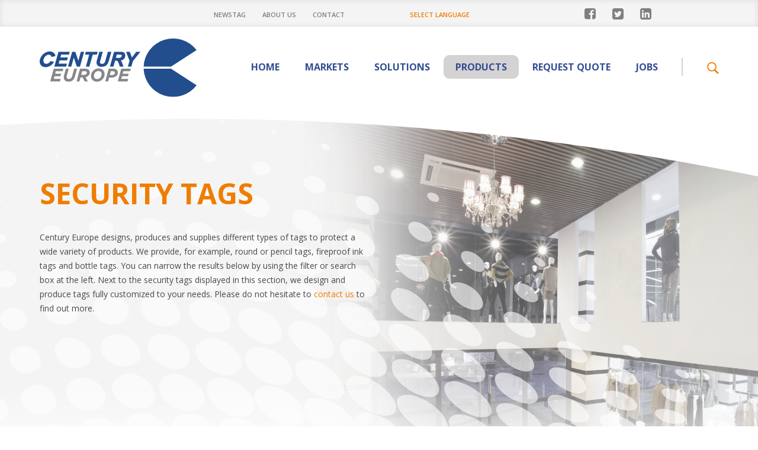

--- FILE ---
content_type: text/html; charset=UTF-8
request_url: https://www.century-eu.com/products/labels-tags/?page=9
body_size: 6097
content:
<!DOCTYPE html>
<html lang="en" class="no-js">
	<head>
		 <!--

		Realisatie door:
		Adwise Internetmarketing
		
		E: info(at)adwise.nl
		T: http://www.adwise.nl/
	-->

		<base href="https://www.century-eu.com/" />
		<title>Security tags | Century Europe</title>

		
		<meta http-equiv="Content-Type" content="text/html; charset=utf-8" />
		
		<meta charset="utf-8" />

		

		<meta name="description" content="We provide different types of soft and hard tags to protect a wide variety of products. Click below to find out more." />
		<meta name="author" content="Adwise Internetmarketing" />
		<meta name="robots" content="index,follow">
		<meta id="viewport" name="viewport" content="width=device-width, initial-scale=1">
		<link href='//fonts.googleapis.com/css?family=Open+Sans:300,300italic,400,400italic,600,600italic,700,700italic' rel='stylesheet' type='text/css'>
		<link href='//fonts.googleapis.com/css?family=Source+Sans+Pro:300,300italic,400,400italic,600,600italic,700,700italic' rel='stylesheet' type='text/css'>
		<link rel="stylesheet" href="https://www.century-eu.com/static/shared/style/lib/normalize/normalize.css" />
<link rel="stylesheet" href="https://www.century-eu.com/static/shared/style/lib/960gs/960_12_col_responsive.css" />
<link rel="stylesheet" href="https://www.century-eu.com/static/shared/style/lib/jquery/selectric/selectric.css" />
<link rel="stylesheet" href="https://www.century-eu.com/static/shared/style/lib/jquery/jquery.dropdown.min.css" />
<link rel="stylesheet" href="https://www.century-eu.com/static/default/style/snap.css" />
<link rel="stylesheet" href="https://www.century-eu.com/static/default/style/style.css" />
<link rel="stylesheet" href="https://maxcdn.bootstrapcdn.com/font-awesome/4.6.1/css/font-awesome.min.css" />

		<link rel="stylesheet" type="text/css" media="print" href="https://www.century-eu.com/static/default/style/print.css?v=8">

		<link rel="apple-touch-icon" sizes="57x57" href="/apple-touch-icon-57x57.png">
		<link rel="apple-touch-icon" sizes="60x60" href="/apple-touch-icon-60x60.png">
		<link rel="apple-touch-icon" sizes="72x72" href="/apple-touch-icon-72x72.png">
		<link rel="apple-touch-icon" sizes="76x76" href="/apple-touch-icon-76x76.png">
		<link rel="apple-touch-icon" sizes="114x114" href="/apple-touch-icon-114x114.png">
		<link rel="apple-touch-icon" sizes="120x120" href="/apple-touch-icon-120x120.png">
		<link rel="apple-touch-icon" sizes="144x144" href="/apple-touch-icon-144x144.png">
		<link rel="apple-touch-icon" sizes="152x152" href="/apple-touch-icon-152x152.png">
		<link rel="apple-touch-icon" sizes="180x180" href="/apple-touch-icon-180x180.png">
		<link rel="icon" type="image/png" href="/favicon-32x32.png" sizes="32x32">
		<link rel="icon" type="image/png" href="/favicon-194x194.png" sizes="194x194">
		<link rel="icon" type="image/png" href="/favicon-96x96.png" sizes="96x96">
		<link rel="icon" type="image/png" href="/android-chrome-192x192.png" sizes="192x192">
		<link rel="icon" type="image/png" href="/favicon-16x16.png" sizes="16x16">
		<link rel="manifest" href="/manifest.json">
		<link rel="mask-icon" href="/safari-pinned-tab.svg" color="#224e8e">
		<meta name="msapplication-TileColor" content="#da532c">
		<meta name="msapplication-TileImage" content="/mstile-144x144.png">
		<meta name="theme-color" content="#ffffff">

		<script type="text/javascript" src="https://www.century-eu.com/static/shared/script/lib/modernizr/modernizr.js"></script>
<script type="text/javascript" src="https://www.century-eu.com/static/shared/script/lib/modernizr/detectizr/detectizr.js"></script>

	</head>
	<body class="category" data-static-context="https://www.century-eu.com/static/default/" data-static-shared="https://www.century-eu.com/static/shared/" data-modx-queries="337" data-modx-querytime="0,0156 s" data-modx-php="0,1331 s" data-modx-total="0,1487 s" data-modx-source="cache" >
	<!-- Google Tag Manager (noscript) -->
	<noscript><iframe src="https://www.googletagmanager.com/ns.html?id=GTM-TZFXQPP"
					  height="0" width="0" style="display:none;visibility:hidden"></iframe></noscript>
	<!-- End Google Tag Manager (noscript) -->


	
<!-- Google Tag Manager -->
<script>(function(w,d,s,l,i){w[l]=w[l]||[];w[l].push({'gtm.start':
	new Date().getTime(),event:'gtm.js'});var f=d.getElementsByTagName(s)[0],
			j=d.createElement(s),dl=l!='dataLayer'?'&l='+l:'';j.async=true;j.src=
			'https://www.googletagmanager.com/gtm.js?id='+i+dl;f.parentNode.insertBefore(j,f);
			})(window,document,'script','dataLayer','GTM-TZFXQPP');</script>
<!-- End Google Tag Manager -->


<div class="wrapper">
	<div class="snap-drawers">
		<div class="snap-drawer snap-drawer-left sidebar overthrow">

			<nav class="mobilenav">

			</nav>
		</div>
	</div>

	<header class="header">
		<div class="header-top print-hide">
			<div class="container_12 clearfix">
				<div class="topmenu">
					<ul>
						
						
						<li><a href="newstag/" title="News">Newstag</a></li>
						<li><a href="about-us.html" title="About us">About us</a></li>
						<li class="last"><a href="contact/" title="Contact">Contact</a></li>
						
						
						
						
					</ul>

					<a class="lang_button" href="#" data-jq-dropdown="#langswitchers">Select language</a>

					
					<ul class="social">
						<li><a target="_blank" href="https://www.facebook.com/centuryretaileurope/"><i class="fa fa-facebook-square"></i></a></li>
						<li><a target="_blank" href="https://twitter.com/Century_europe"><i class="fa fa-twitter-square"></i></a></li>
						<li><a target="_blank" href="https://www.linkedin.com/company/17907093"><i class="fa fa-linkedin-square"></i></a></li>
					</ul>
					
				</div>
			</div>
		</div>
		<div class="header-main">
			<div class="container_12 clearfix">
				<div class="grid_3">
					<button type="button" class="searchbutton-mobile">
						<svg class="icon icon-search do-search">
							<use xlink:href="https://www.century-eu.com/static/default/media/icons/svg/symbol-defs.svg#icon-search"></use>
						</svg>
					</button>
					<button type="button" class="icon-menu menutoggle">
						<svg class="icon icon-menu">
							<use xlink:href="https://www.century-eu.com/static/default/media/icons/svg/symbol-defs.svg#icon-menu"></use>
						</svg>
					</button>
					<button type="button" class="icon-close close">
						<svg class="icon icon-cancel">
							<use xlink:href="https://www.century-eu.com/static/default/media/icons/svg/symbol-defs.svg#icon-cancel"></use>
						</svg>
					</button>
					<a class="logo" href="https://www.century-eu.com/" title="Century Europe">
						<img src="https://www.century-eu.com/static/default/media/images/logo-century-europe.svg" width="265" alt="Century Europe" />
					</a>
				</div>
				
				<div class="grid_9 text-right relative-desktop print-hide">
					<nav class="mainnav text-center">
						<ul class="menu"><li class="first dropdown"><a href="https://www.century-eu.com/" title="Home" >Home</a></li>
<li class="dropdown"><a href="markets/" title="Markets" >Markets</a><ul><li class="first"><a href="markets/apparel-fashion.html" title="Apparel/Fashion" >Apparel (fashion)</a></li>
<li><a href="markets/food-and-beverage.html" title="Food & beverage" >Food & beverage</a></li>
<li><a href="markets/do-it-yourself-home-improvement.html" title="DIY" >DIY industry</a></li>
<li><a href="markets/electronics.html" title="Electronics" >Electronics</a></li>
<li class="last"><a href="markets/health-and-beauty.html" title="Health & Beauty" >Health & Beauty</a></li>
</ul></li>
<li class="dropdown"><a href="solutions/" title="Solutions" >Solutions</a><ul><li class="first"><a href="solutions/source-tagging.html" title="Source Tagging" >Source tagging</a></li>
<li><a href="solutions/product-protection-electronic-article-surveillance.html" title="Electronic Article Surveillance" >Article surveillance</a></li>
<li><a href="solutions/article-identification-rfid.html" title="RFID" >RFID</a></li>
<li><a href="solutions/product-presentation.html" title="Product presentation" >Product Presentation</a></li>
<li class="last"><a href="solutions/open-display-security.html" title="Open display security" >Open display security</a></li>
</ul></li>
<li class="dropdown active"><a href="products/" title="Products" >Products</a><ul><li class="first"><a href="products/v-station/" title="V-STATION" >V-STATION</a></li>
<li><a href="products/systems/" title="Systems" >Systems</a></li>
<li><a href="products/esl/" title="ESL" >ESL</a></li>
<li><a href="products/safer/" title="Safers" >Safers</a></li>
<li class="active"><a href="products/labels-tags/" title="Security tags" >Tags</a></li>
<li><a href="products/bottle-tags/" title="Bottle tags" >Bottle tags</a></li>
<li><a href="products/detachers-and-keys/" title="Detachers & keys" >Detachers & keys</a></li>
<li><a href="products/am-label/" title="AM Labels" >AM Labels</a></li>
<li><a href="products/rf-label/" title="RF Labels" >RF Labels</a></li>
<li><a href="products/rfid/" title="RFID" >RFID</a></li>
<li><a href="products/source-tagging/" title="Source tagging" >Source tagging</a></li>
<li><a href="products/multi-alarm-series/" title="Multi Alarm Series" >Multi Alarm Series</a></li>
<li class="last"><a href="products/open-display-security/" title="Open display security" >Open display security</a></li>
</ul></li>
<li><a href="request-quote.html" title="Request a quote" >Request Quote</a></li>
<li class="last dropdown"><a href="working-at-century/" title="Working at Century" >Jobs</a></li>
</ul>
					</nav>
					<div class="search">
						<form action="/search.html" method="get">
							<div class="input-wrap">
								<svg class="icon icon-search">
									<use xlink:href="https://www.century-eu.com/static/default/media/icons/svg/symbol-defs.svg#icon-search"></use>
								</svg>
								<input name="search" id="search" type="search" placeholder="Type and hit enter..." />
								<div class="input-border"></div>
							</div>

							<button type="button" class="search-button">
								<svg class="icon icon-search do-search">
									<use xlink:href="https://www.century-eu.com/static/default/media/icons/svg/symbol-defs.svg#icon-search"></use>
								</svg>
								<svg class="icon icon-cancel cancel">
									<use xlink:href="https://www.century-eu.com/static/default/media/icons/svg/symbol-defs.svg#icon-cancel"></use>
								</svg>
							</button>
							<button type="button" class="cancel-button-mobile">
								<svg class="icon icon-cancel cancel">
									<use xlink:href="https://www.century-eu.com/static/default/media/icons/svg/symbol-defs.svg#icon-cancel"></use>
								</svg>
							</button>
						</form>
					</div>
				</div>
				
			</div>
		</div>
	</header>
	<div id="content" class="snap-content">
		<div class="st-pusher">
			<div class="st-content">
				
				
	<div class="jumbo">
	<div class="container_12 bg-wrapper">
		<div class="grid_6 push_6 bg-image">
			<img src="https://www.century-eu.com/static/shared/media/cache/iStock_66811173_XLARGE.c150dafe257f085b24073f9b2aaa3e4d.jpg"/>
		</div>
	</div>
	<div class="gradient"></div>
	<div class="gradient gradient-right"></div>
	<div class="gradient-white"></div>

	<div class="boog">
		<svg xmlns="http://www.w3.org/2000/svg" viewBox="0 0 500 66.479">
			<path d="m249.18.567c91.31 0 176.34 26.696 250.71 65.911h.112v-66.48h-500v64.826c68.63-41.14 158.5-64.26 249.18-64.26" fill="#fff" fill-rule="evenodd" />
		</svg>
	</div>

	<div class="bollen">
		<img src="https://www.century-eu.com/static/default/media/images/bollen.svg" />
	</div>

	<div class="container_12 clearfix relative-desktop jumbo-text">
		<div class="grid_6">
		  
			<h1>Security tags</h1>
		  

		  <p><p>Century Europe designs,&nbsp;produces and supplies&nbsp;different types of tags to protect a wide variety of products. We provide, for example, round or pencil tags, fireproof ink tags and bottle tags. You can narrow the results below by using the filter or search box at the left.&nbsp;Next to the security tags displayed in this section, we design and produce tags fully customized to your needs. Please do not hesitate to<a href="contact/"> contact us</a>&nbsp;to find out more.&nbsp;</p></p>

		  
		</div>

		
		
	</div>
</div>

				<div id="langswitchers" class="jq-dropdown">
				  <ul class="jq-dropdown-menu">
					<li><a href="https://www.century-eu.es/" class="langswitcher es">Spanish</a></li>

<li><a href="https://www.century-eu.de/" class="langswitcher de">German</a></li>



				  </ul>
			  </div>

<div class="container_12 clearfix breadcrumb">
	<div class="grid_12">
		<ul id="breadcrumb" itemprop="breadcrumb"><li><a href="/">Home</a></li><li><a href="products/">Products</a></li><li>Security tags</li></ul>
	</div>
</div>

<div id="result" class="container_12 clearfix">
	<div class="grid_2 suffix_1 filters">
		<span class="filters-title">
			Product filter
		</span>
		<form id="filter-form" method="get" action="products/labels-tags/#result">
			<div class="filter-search clearfix">
				<input type="search" name="search" value="" placeholder="Search" />
				<button type="submit" class="button">
					<svg class="icon icon-search">
						<use xlink:href="https://www.century-eu.com/static/default/media/icons/svg/symbol-defs.svg#icon-search"></use>
					</svg>
				</button>
			</div>

			
			

			
			

			
			

			
			

			

			
			
			<fieldset class="filter-group">
				<legend class="filter-title">
					Lock
					<svg class="icon icon-expand">
						<use xlink:href="https://www.century-eu.com/static/default/media/icons/svg/symbol-defs.svg#icon-expand"></use>
					</svg>
				</legend>
				<ul>
					<li>
	<label>
		<input type="checkbox" value="Standard" name="lock[]" onchange="filter()" value="Standard">
		<span>Standard</span>
	</label>
</li>
<li>
	<label>
		<input type="checkbox" value="Super" name="lock[]" onchange="filter()" value="Super">
		<span>Super</span>
	</label>
</li>
<li>
	<label>
		<input type="checkbox" value="Hyper" name="lock[]" onchange="filter()" value="Hyper">
		<span>Hyper</span>
	</label>
</li>
<li>
	<label>
		<input type="checkbox" value="Standard or Super" name="lock[]" onchange="filter()" value="Standard or Super">
		<span>Standard or Super</span>
	</label>
</li>
				</ul>
			</fieldset>
			

			
			
			<fieldset class="filter-group">
				<legend class="filter-title">
					Frequency
					<svg class="icon icon-expand">
						<use xlink:href="https://www.century-eu.com/static/default/media/icons/svg/symbol-defs.svg#icon-expand"></use>
					</svg>
				</legend>
				<ul>
					<li>
	<label>
		<input type="checkbox" value="RF" name="frequency[]" onchange="filter()" value="RF">
		<span>RF</span>
	</label>
</li>
<li>
	<label>
		<input type="checkbox" value="AM" name="frequency[]" onchange="filter()" value="AM">
		<span>AM</span>
	</label>
</li>
<li>
	<label>
		<input type="checkbox" value="RF+AM" name="frequency[]" onchange="filter()" value="RF+AM">
		<span>RF+AM</span>
	</label>
</li>
<li>
	<label>
		<input type="checkbox" value="EAS+RFID" name="frequency[]" onchange="filter()" value="EAS+RFID">
		<span>EAS+RFID</span>
	</label>
</li>
<li>
	<label>
		<input type="checkbox" value="860-960MHZ(GS)" name="frequency[]" onchange="filter()" value="860-960MHZ(GS)">
		<span>860-960MHZ(GS)</span>
	</label>
</li>
<li>
	<label>
		<input type="checkbox" value="AM+RFID" name="frequency[]" onchange="filter()" value="AM+RFID">
		<span>AM+RFID</span>
	</label>
</li>
<li>
	<label>
		<input type="checkbox" value="RF+RFID" name="frequency[]" onchange="filter()" value="RF+RFID">
		<span>RF+RFID</span>
	</label>
</li>
<li>
	<label>
		<input type="checkbox" value="8.2MHz/58KHz" name="frequency[]" onchange="filter()" value="8.2MHz/58KHz">
		<span>8.2MHz/58KHz</span>
	</label>
</li>
<li>
	<label>
		<input type="checkbox" value="None/8.2MHz/58KHz" name="frequency[]" onchange="filter()" value="None/8.2MHz/58KHz">
		<span>None/8.2MHz/58KHz</span>
	</label>
</li>
				</ul>
			</fieldset>
			


			

			
			
		</form>
	</div>
	<div class="product-list clearfix">
		<div class="grid_3 AM RF Standard Super">
	<div class="item">
		
			<div class="image">
				<a href="products/labels-tags/t321-flex-guard.html" title="T321 - Flex Guard">
					<img src="https://www.century-eu.com/static/shared/media/cache/T321.cbeafe5bfd10ecf7c3ec74b11bae50de.png" alt="T321 - Flex Guard">
				</a>
			</div>
		
		<h2>
			<a href="products/labels-tags/t321-flex-guard.html" title="T321 - Flex Guard">T321 - Flex Guard</a>
		</h2>
		<div class="content">
			<ul>
				
					<li>Frequency: AM,RF</li>
				

				
					<li>Outer dimension: 76x47.1x21.38mm</li>
				

				


				
					<li>Color: Black,Customized</li>
				

				
					<li>Lock: Standard,Super</li>
				

				
					<li>Packing: 2A:62x41.5x12cm,120pcs/ctn,6.58kgs/ctn 3A: 62x41.5x20.5cm,100pcs/ctn,5.1kgs/ctn</li>
				

			</ul>
			<a href="products/labels-tags/t321-flex-guard.html" title="View product" class="more">View product</a></div>
	</div>
</div>



<div class="grid_3 RF+AM Standard Super">
	<div class="item">
		
			<div class="image">
				<a href="products/labels-tags/t702-midi-cangrip.html" title="T702 - Midi CanGrip">
					<img src="https://www.century-eu.com/static/shared/media/cache/T702.30b17630119a8f14a12a2af619365280.jpg" alt="T702 - Midi CanGrip">
				</a>
			</div>
		
		<h2>
			<a href="products/labels-tags/t702-midi-cangrip.html" title="T702 - Midi CanGrip">T702 - Midi CanGrip</a>
		</h2>
		<div class="content">
			<ul>
				
					<li>Frequency: RF+AM</li>
				

				
					<li>Outer dimension: Ø152.5x35mm</li>
				

				


				
					<li>Color: Black,Light Gray,Customized</li>
				

				
					<li>Lock: Standard,Super</li>
				

				
					<li>Packing: 39x29x17.5cm,25pcs/ctn,3.65kgs/ctn</li>
				

			</ul>
			<a href="products/labels-tags/t702-midi-cangrip.html" title="View product" class="more">View product</a></div>
	</div>
</div>



<div class="grid_3 RF+AM Standard Super">
	<div class="item">
		
			<div class="image">
				<a href="products/labels-tags/t702b-midi-cangrip.html" title="T702B - Midi CanGrip">
					<img src="https://www.century-eu.com/static/shared/media/cache/T702B.30b17630119a8f14a12a2af619365280.jpg" alt="T702B - Midi CanGrip">
				</a>
			</div>
		
		<h2>
			<a href="products/labels-tags/t702b-midi-cangrip.html" title="T702B - Midi CanGrip">T702B - Midi CanGrip</a>
		</h2>
		<div class="content">
			<ul>
				
					<li>Frequency: RF+AM</li>
				

				
					<li>Outer dimension: Ø152.5x35mm</li>
				

				


				
					<li>Color: Black,Light Gray,Customized</li>
				

				
					<li>Lock: Standard,Super</li>
				

				
					<li>Packing: 39x29x17.5cm,25pcs/ctn,3.65kgs/ctn</li>
				

			</ul>
			<a href="products/labels-tags/t702b-midi-cangrip.html" title="View product" class="more">View product</a></div>
	</div>
</div>


	<div class="grid_9">
	  <hr>
	</div>


<div class="grid_3 RF+AM Standard Super">
	<div class="item">
		
			<div class="image">
				<a href="products/labels-tags/t704-small-cangrip.html" title="T704 - Small CanGrip">
					<img src="https://www.century-eu.com/static/shared/media/cache/T704.30b17630119a8f14a12a2af619365280.jpg" alt="T704 - Small CanGrip">
				</a>
			</div>
		
		<h2>
			<a href="products/labels-tags/t704-small-cangrip.html" title="T704 - Small CanGrip">T704 - Small CanGrip</a>
		</h2>
		<div class="content">
			<ul>
				
					<li>Frequency: RF+AM</li>
				

				
					<li>Outer dimension: Ø128x35mm</li>
				

				


				
					<li>Color: Black,Light Gray,Customized</li>
				

				
					<li>Lock: Standard,Super</li>
				

				
					<li>Packing: 34x25x19cm,30pcs/ctn,3.3kgs/ctn</li>
				

			</ul>
			<a href="products/labels-tags/t704-small-cangrip.html" title="View product" class="more">View product</a></div>
	</div>
</div>



<div class="grid_3 RF+AM Standard Super">
	<div class="item">
		
			<div class="image">
				<a href="products/labels-tags/small-cangript704b.html" title="T704B - Small CanGrip">
					<img src="https://www.century-eu.com/static/shared/media/cache/T704B.30b17630119a8f14a12a2af619365280.jpg" alt="T704B - Small CanGrip">
				</a>
			</div>
		
		<h2>
			<a href="products/labels-tags/small-cangript704b.html" title="T704B - Small CanGrip">T704B - Small CanGrip</a>
		</h2>
		<div class="content">
			<ul>
				
					<li>Frequency: RF+AM</li>
				

				
					<li>Outer dimension: Ø128x35mm</li>
				

				


				
					<li>Color: Black,Light Gray,Customized</li>
				

				
					<li>Lock: Standard,Super</li>
				

				
					<li>Packing: 30pcs/ctn,3.3kgs/ctn,34x25x19cm</li>
				

			</ul>
			<a href="products/labels-tags/small-cangript704b.html" title="View product" class="more">View product</a></div>
	</div>
</div>



<div class="grid_3  ">
	<div class="item">
		
			<div class="image">
				<a href="products/labels-tags/t705-hook-tag.html" title="T705 Hook tag">
					<img src="https://www.century-eu.com/static/shared/media/cache/T705.30b17630119a8f14a12a2af619365280.jpg" alt="T705 Hook tag">
				</a>
			</div>
		
		<h2>
			<a href="products/labels-tags/t705-hook-tag.html" title="T705 Hook tag">T705 Hook tag</a>
		</h2>
		<div class="content">
			<ul>
				

				
					<li>Outer dimension: 36.5x15x21.5mm</li>
				

				


				
					<li>Color: Black,Red,Customized</li>
				

				

				
					<li>Packing: 34×25×19cm,1000pcs/ctn,7.38kgs/ctn</li>
				

			</ul>
			<a href="products/labels-tags/t705-hook-tag.html" title="View product" class="more">View product</a></div>
	</div>
</div>


	<div class="grid_9">
	  <hr>
	</div>


<div class="grid_3 AM RF Standard">
	<div class="item">
		
			<div class="image">
				<a href="products/labels-tags/t716-new-crocodile-tag.html" title="T716 - Crocodile Tag">
					<img src="https://www.century-eu.com/static/shared/media/cache/T716%20Crocodile%20tag.30b17630119a8f14a12a2af619365280.jpg" alt="T716 - Crocodile Tag">
				</a>
			</div>
		
		<h2>
			<a href="products/labels-tags/t716-new-crocodile-tag.html" title="T716 - Crocodile Tag">T716 - Crocodile Tag</a>
		</h2>
		<div class="content">
			<ul>
				
					<li>Frequency: AM,RF</li>
				

				
					<li>Outer dimension: 71x26x25 mm</li>
				

				


				
					<li>Color: Black,White,Light Gray,Customized</li>
				

				
					<li>Lock: Standard</li>
				

				
					<li>Packing: 40.5x30.5x20cm,250pcs/ctn,7.4kgs/ctn</li>
				

			</ul>
			<a href="products/labels-tags/t716-new-crocodile-tag.html" title="View product" class="more">View product</a></div>
	</div>
</div>



<div class="grid_3 RF+AM Standard Super">
	<div class="item">
		
			<div class="image">
				<a href="products/labels-tags/t717-large-cangrip.html" title="T717 - Large CanGrip">
					<img src="https://www.century-eu.com/static/shared/media/cache/T717.30b17630119a8f14a12a2af619365280.jpg" alt="T717 - Large CanGrip">
				</a>
			</div>
		
		<h2>
			<a href="products/labels-tags/t717-large-cangrip.html" title="T717 - Large CanGrip">T717 - Large CanGrip</a>
		</h2>
		<div class="content">
			<ul>
				
					<li>Frequency: RF+AM</li>
				

				
					<li>Outer dimension: Ø187.1x35mm</li>
				

				


				
					<li>Color: Black,Light Gray,Customized</li>
				

				
					<li>Lock: Standard,Super</li>
				

				
					<li>Packing: 52x35.5x19cm,30pcs/ctn,6kgs/ctn</li>
				

			</ul>
			<a href="products/labels-tags/t717-large-cangrip.html" title="View product" class="more">View product</a></div>
	</div>
</div>



<div class="grid_3 AM ">
	<div class="item">
		
			<div class="image">
				<a href="products/labels-tags/t718-disposable-cangrip.html" title="T718 - Disposable Cangrip">
					<img src="https://www.century-eu.com/static/shared/media/cache/T718.30b17630119a8f14a12a2af619365280.jpg" alt="T718 - Disposable Cangrip">
				</a>
			</div>
		
		<h2>
			<a href="products/labels-tags/t718-disposable-cangrip.html" title="T718 - Disposable Cangrip">T718 - Disposable Cangrip</a>
		</h2>
		<div class="content">
			<ul>
				
					<li>Frequency: AM</li>
				

				
					<li>Outer dimension: Ø132.2x16.7mm</li>
				

				


				
					<li>Color: White,Customized</li>
				

				

				
					<li>Packing: 55.5x28.5x29.5cm,200pcs/ctn,7.1kgs/ctn</li>
				

			</ul>
			<a href="products/labels-tags/t718-disposable-cangrip.html" title="View product" class="more">View product</a></div>
	</div>
</div>


	<div class="grid_9">
	  <hr>
	</div>

		<div class="grid_9">
			<nav class="pagination">
				<ul>
					<li class="control"><a href="products/labels-tags/">First</a></li><li class="control"><a href="products/labels-tags/?page=8">&lt;&lt;</a></li><li><a href="products/labels-tags/?page=4">4</a></li>
<li><a href="products/labels-tags/?page=5">5</a></li>
<li><a href="products/labels-tags/?page=6">6</a></li>
<li><a href="products/labels-tags/?page=7">7</a></li>
<li><a href="products/labels-tags/?page=8">8</a></li>
<li><a class="active" href="products/labels-tags/?page=9">9</a></li>
				</ul>
			</nav>
		</div>
	</div>
</div>

<style>
.g-recaptcha {
	display: inline-block;
}
@media only screen and (min-width: 1220px){
.contactform .field input{
    float: left;
    width: 350px!important;
}
}
</style>

<div class="container_12 clearfix" style="padding-top:75px">
<div class="grid_12"><h2 style="text-align:center">Sign up</h2>
<h3 style="color:#999999; text-align:center; margin-bottom:50px">Sign up to receive our newstags and productinformation</h3>

</div>
</div>
<div class="alert alert-error"></div>

<div class="container_12 clearfix">
<form method="post" action="" class="contactform clearfix validate " accept-charset="utf-8" enctype="application/x-www-form-urlencoded" id="newsletter">
<div class="container_12">
<div class="grid_4">
		<div class="field">
			<input type="text" name="company-veld" id="form-company" class="required" placeholder="Company name" value="" />
			
		</div>
</div>

<div class="grid_4">
		<div class="field">
			<input type="text" name="name-veld" id="form-name" class="required" placeholder="Name" value="" />
			
		</div>
</div>


<div class="grid_4">    
		<div class="field">
			<input type="text" name="email-veld" id="form-email" class="required" placeholder="Email address" value=""  required />
			
		</div>
</div>
</div>
<div class="container_12">
<div class="grid_12" style="text-align:center;">
<p>For information about your personal data we kindly refer you to our <a href="https://www.century-eu.com/service/privacy-statement.html">privacy statement</a>.</p>
		<div class="g-recaptcha" data-sitekey="6Le4R3AUAAAAAJVNp9RaBHigTvrPyaU0XcLYi9lW"></div>
<script type="text/javascript" src="https://www.google.com/recaptcha/api.js?hl=en"></script>
		 
		</div>
</div>
<div class="container_12">
		<div class="grid_12" style="text-align: center;">
		<button style="height:40px; line-height:40px; margin-top:0%; width: 240px; margin-left:-30px;"type="submit" value="versturen" name="form-contact" class="btn btn-primary btn-full">
		Submit</button>
		</div>
</div>

		</form>

</div>

<footer class="footer">
	<div class="footer-top">
		<div class="container_12 clearfix">
			<div class="grid_4 copyright">
				Copyright <a href="https://www.century-eu.com/">© 2020 Century Europe</a>
			</div>
			
			<div class="grid_8 text-right legal">
				<ul>
					<li><a href="service/privacy-statement.html" title="Privacy statement">Privacy statement</a></li>
<li><a href="service/general-terms.html" title="General terms and conditions">General terms and conditions</a></li>
<li><a href="service/disclaimer.html" title="Disclaimer">Disclaimer</a></li>
<li><a href="service/cookies-en-cookiebeleid.html" title="Cookies">Cookies</a></li>
<li><a href="sitemap.html" title="Sitemap">Sitemap</a></li>
<li><a href="contact/" title="Contact">Contact</a></li>
				</ul>

			</div>
			
		</div>
	</div>
	<div class="footer-bottom">

		Developed: <a href="https://www.adwise.nl" target="_blank" title="Adwise - Digital Agency">Adwise - Digital Agency</a>
	</div>
</footer>					</div><!-- //st-content -->
				</div><!-- //st-pusher -->
			</div><!-- //content -->
		</div><!-- //wrapper -->
		<script type="text/javascript" src="https://www.century-eu.com/static/shared/script/lib/jquery/jquery.js"></script>
<script type="text/javascript" src="https://www.century-eu.com/static/shared/script/lib/jquery/cycle2/jquery.cycle2.js"></script>
<script type="text/javascript" src="https://www.century-eu.com/static/shared/script/lib/jquery/matchheight/jquery.matchheight.js"></script>
<script type="text/javascript" src="https://www.century-eu.com/static/shared/script/lib/jquery/placeholder/jquery.placeholder.js"></script>
<script type="text/javascript" src="https://www.century-eu.com/static/shared/script/lib/jquery/validation/jquery.validate.js"></script>
<script type="text/javascript" src="https://www.century-eu.com/static/shared/script/lib/jquery/validation/additional-methods.js"></script>
<script type="text/javascript" src="https://www.century-eu.com/static/shared/script/lib/jquery/selectric/jquery.selectric.js"></script>
<script type="text/javascript" src="https://www.century-eu.com/static/shared/script/lib/jquery/snap/snap.js"></script>
<script type="text/javascript" src="https://www.century-eu.com/static/shared/script/lib/jquery/jquery.dropdown.min.js"></script>
<script type="text/javascript" src="https://www.century-eu.com/static/default/media/icons/svg/svgxuse.js"></script>
<script type="text/javascript" src="https://www.century-eu.com/static/default/script/core.js"></script>

<script src='https://www.google.com/recaptcha/api.js'></script>
	</body>
</html>

--- FILE ---
content_type: text/html; charset=utf-8
request_url: https://www.google.com/recaptcha/api2/anchor?ar=1&k=6Le4R3AUAAAAAJVNp9RaBHigTvrPyaU0XcLYi9lW&co=aHR0cHM6Ly93d3cuY2VudHVyeS1ldS5jb206NDQz&hl=en&v=N67nZn4AqZkNcbeMu4prBgzg&size=normal&anchor-ms=20000&execute-ms=30000&cb=bqtu7z43c5jw
body_size: 49401
content:
<!DOCTYPE HTML><html dir="ltr" lang="en"><head><meta http-equiv="Content-Type" content="text/html; charset=UTF-8">
<meta http-equiv="X-UA-Compatible" content="IE=edge">
<title>reCAPTCHA</title>
<style type="text/css">
/* cyrillic-ext */
@font-face {
  font-family: 'Roboto';
  font-style: normal;
  font-weight: 400;
  font-stretch: 100%;
  src: url(//fonts.gstatic.com/s/roboto/v48/KFO7CnqEu92Fr1ME7kSn66aGLdTylUAMa3GUBHMdazTgWw.woff2) format('woff2');
  unicode-range: U+0460-052F, U+1C80-1C8A, U+20B4, U+2DE0-2DFF, U+A640-A69F, U+FE2E-FE2F;
}
/* cyrillic */
@font-face {
  font-family: 'Roboto';
  font-style: normal;
  font-weight: 400;
  font-stretch: 100%;
  src: url(//fonts.gstatic.com/s/roboto/v48/KFO7CnqEu92Fr1ME7kSn66aGLdTylUAMa3iUBHMdazTgWw.woff2) format('woff2');
  unicode-range: U+0301, U+0400-045F, U+0490-0491, U+04B0-04B1, U+2116;
}
/* greek-ext */
@font-face {
  font-family: 'Roboto';
  font-style: normal;
  font-weight: 400;
  font-stretch: 100%;
  src: url(//fonts.gstatic.com/s/roboto/v48/KFO7CnqEu92Fr1ME7kSn66aGLdTylUAMa3CUBHMdazTgWw.woff2) format('woff2');
  unicode-range: U+1F00-1FFF;
}
/* greek */
@font-face {
  font-family: 'Roboto';
  font-style: normal;
  font-weight: 400;
  font-stretch: 100%;
  src: url(//fonts.gstatic.com/s/roboto/v48/KFO7CnqEu92Fr1ME7kSn66aGLdTylUAMa3-UBHMdazTgWw.woff2) format('woff2');
  unicode-range: U+0370-0377, U+037A-037F, U+0384-038A, U+038C, U+038E-03A1, U+03A3-03FF;
}
/* math */
@font-face {
  font-family: 'Roboto';
  font-style: normal;
  font-weight: 400;
  font-stretch: 100%;
  src: url(//fonts.gstatic.com/s/roboto/v48/KFO7CnqEu92Fr1ME7kSn66aGLdTylUAMawCUBHMdazTgWw.woff2) format('woff2');
  unicode-range: U+0302-0303, U+0305, U+0307-0308, U+0310, U+0312, U+0315, U+031A, U+0326-0327, U+032C, U+032F-0330, U+0332-0333, U+0338, U+033A, U+0346, U+034D, U+0391-03A1, U+03A3-03A9, U+03B1-03C9, U+03D1, U+03D5-03D6, U+03F0-03F1, U+03F4-03F5, U+2016-2017, U+2034-2038, U+203C, U+2040, U+2043, U+2047, U+2050, U+2057, U+205F, U+2070-2071, U+2074-208E, U+2090-209C, U+20D0-20DC, U+20E1, U+20E5-20EF, U+2100-2112, U+2114-2115, U+2117-2121, U+2123-214F, U+2190, U+2192, U+2194-21AE, U+21B0-21E5, U+21F1-21F2, U+21F4-2211, U+2213-2214, U+2216-22FF, U+2308-230B, U+2310, U+2319, U+231C-2321, U+2336-237A, U+237C, U+2395, U+239B-23B7, U+23D0, U+23DC-23E1, U+2474-2475, U+25AF, U+25B3, U+25B7, U+25BD, U+25C1, U+25CA, U+25CC, U+25FB, U+266D-266F, U+27C0-27FF, U+2900-2AFF, U+2B0E-2B11, U+2B30-2B4C, U+2BFE, U+3030, U+FF5B, U+FF5D, U+1D400-1D7FF, U+1EE00-1EEFF;
}
/* symbols */
@font-face {
  font-family: 'Roboto';
  font-style: normal;
  font-weight: 400;
  font-stretch: 100%;
  src: url(//fonts.gstatic.com/s/roboto/v48/KFO7CnqEu92Fr1ME7kSn66aGLdTylUAMaxKUBHMdazTgWw.woff2) format('woff2');
  unicode-range: U+0001-000C, U+000E-001F, U+007F-009F, U+20DD-20E0, U+20E2-20E4, U+2150-218F, U+2190, U+2192, U+2194-2199, U+21AF, U+21E6-21F0, U+21F3, U+2218-2219, U+2299, U+22C4-22C6, U+2300-243F, U+2440-244A, U+2460-24FF, U+25A0-27BF, U+2800-28FF, U+2921-2922, U+2981, U+29BF, U+29EB, U+2B00-2BFF, U+4DC0-4DFF, U+FFF9-FFFB, U+10140-1018E, U+10190-1019C, U+101A0, U+101D0-101FD, U+102E0-102FB, U+10E60-10E7E, U+1D2C0-1D2D3, U+1D2E0-1D37F, U+1F000-1F0FF, U+1F100-1F1AD, U+1F1E6-1F1FF, U+1F30D-1F30F, U+1F315, U+1F31C, U+1F31E, U+1F320-1F32C, U+1F336, U+1F378, U+1F37D, U+1F382, U+1F393-1F39F, U+1F3A7-1F3A8, U+1F3AC-1F3AF, U+1F3C2, U+1F3C4-1F3C6, U+1F3CA-1F3CE, U+1F3D4-1F3E0, U+1F3ED, U+1F3F1-1F3F3, U+1F3F5-1F3F7, U+1F408, U+1F415, U+1F41F, U+1F426, U+1F43F, U+1F441-1F442, U+1F444, U+1F446-1F449, U+1F44C-1F44E, U+1F453, U+1F46A, U+1F47D, U+1F4A3, U+1F4B0, U+1F4B3, U+1F4B9, U+1F4BB, U+1F4BF, U+1F4C8-1F4CB, U+1F4D6, U+1F4DA, U+1F4DF, U+1F4E3-1F4E6, U+1F4EA-1F4ED, U+1F4F7, U+1F4F9-1F4FB, U+1F4FD-1F4FE, U+1F503, U+1F507-1F50B, U+1F50D, U+1F512-1F513, U+1F53E-1F54A, U+1F54F-1F5FA, U+1F610, U+1F650-1F67F, U+1F687, U+1F68D, U+1F691, U+1F694, U+1F698, U+1F6AD, U+1F6B2, U+1F6B9-1F6BA, U+1F6BC, U+1F6C6-1F6CF, U+1F6D3-1F6D7, U+1F6E0-1F6EA, U+1F6F0-1F6F3, U+1F6F7-1F6FC, U+1F700-1F7FF, U+1F800-1F80B, U+1F810-1F847, U+1F850-1F859, U+1F860-1F887, U+1F890-1F8AD, U+1F8B0-1F8BB, U+1F8C0-1F8C1, U+1F900-1F90B, U+1F93B, U+1F946, U+1F984, U+1F996, U+1F9E9, U+1FA00-1FA6F, U+1FA70-1FA7C, U+1FA80-1FA89, U+1FA8F-1FAC6, U+1FACE-1FADC, U+1FADF-1FAE9, U+1FAF0-1FAF8, U+1FB00-1FBFF;
}
/* vietnamese */
@font-face {
  font-family: 'Roboto';
  font-style: normal;
  font-weight: 400;
  font-stretch: 100%;
  src: url(//fonts.gstatic.com/s/roboto/v48/KFO7CnqEu92Fr1ME7kSn66aGLdTylUAMa3OUBHMdazTgWw.woff2) format('woff2');
  unicode-range: U+0102-0103, U+0110-0111, U+0128-0129, U+0168-0169, U+01A0-01A1, U+01AF-01B0, U+0300-0301, U+0303-0304, U+0308-0309, U+0323, U+0329, U+1EA0-1EF9, U+20AB;
}
/* latin-ext */
@font-face {
  font-family: 'Roboto';
  font-style: normal;
  font-weight: 400;
  font-stretch: 100%;
  src: url(//fonts.gstatic.com/s/roboto/v48/KFO7CnqEu92Fr1ME7kSn66aGLdTylUAMa3KUBHMdazTgWw.woff2) format('woff2');
  unicode-range: U+0100-02BA, U+02BD-02C5, U+02C7-02CC, U+02CE-02D7, U+02DD-02FF, U+0304, U+0308, U+0329, U+1D00-1DBF, U+1E00-1E9F, U+1EF2-1EFF, U+2020, U+20A0-20AB, U+20AD-20C0, U+2113, U+2C60-2C7F, U+A720-A7FF;
}
/* latin */
@font-face {
  font-family: 'Roboto';
  font-style: normal;
  font-weight: 400;
  font-stretch: 100%;
  src: url(//fonts.gstatic.com/s/roboto/v48/KFO7CnqEu92Fr1ME7kSn66aGLdTylUAMa3yUBHMdazQ.woff2) format('woff2');
  unicode-range: U+0000-00FF, U+0131, U+0152-0153, U+02BB-02BC, U+02C6, U+02DA, U+02DC, U+0304, U+0308, U+0329, U+2000-206F, U+20AC, U+2122, U+2191, U+2193, U+2212, U+2215, U+FEFF, U+FFFD;
}
/* cyrillic-ext */
@font-face {
  font-family: 'Roboto';
  font-style: normal;
  font-weight: 500;
  font-stretch: 100%;
  src: url(//fonts.gstatic.com/s/roboto/v48/KFO7CnqEu92Fr1ME7kSn66aGLdTylUAMa3GUBHMdazTgWw.woff2) format('woff2');
  unicode-range: U+0460-052F, U+1C80-1C8A, U+20B4, U+2DE0-2DFF, U+A640-A69F, U+FE2E-FE2F;
}
/* cyrillic */
@font-face {
  font-family: 'Roboto';
  font-style: normal;
  font-weight: 500;
  font-stretch: 100%;
  src: url(//fonts.gstatic.com/s/roboto/v48/KFO7CnqEu92Fr1ME7kSn66aGLdTylUAMa3iUBHMdazTgWw.woff2) format('woff2');
  unicode-range: U+0301, U+0400-045F, U+0490-0491, U+04B0-04B1, U+2116;
}
/* greek-ext */
@font-face {
  font-family: 'Roboto';
  font-style: normal;
  font-weight: 500;
  font-stretch: 100%;
  src: url(//fonts.gstatic.com/s/roboto/v48/KFO7CnqEu92Fr1ME7kSn66aGLdTylUAMa3CUBHMdazTgWw.woff2) format('woff2');
  unicode-range: U+1F00-1FFF;
}
/* greek */
@font-face {
  font-family: 'Roboto';
  font-style: normal;
  font-weight: 500;
  font-stretch: 100%;
  src: url(//fonts.gstatic.com/s/roboto/v48/KFO7CnqEu92Fr1ME7kSn66aGLdTylUAMa3-UBHMdazTgWw.woff2) format('woff2');
  unicode-range: U+0370-0377, U+037A-037F, U+0384-038A, U+038C, U+038E-03A1, U+03A3-03FF;
}
/* math */
@font-face {
  font-family: 'Roboto';
  font-style: normal;
  font-weight: 500;
  font-stretch: 100%;
  src: url(//fonts.gstatic.com/s/roboto/v48/KFO7CnqEu92Fr1ME7kSn66aGLdTylUAMawCUBHMdazTgWw.woff2) format('woff2');
  unicode-range: U+0302-0303, U+0305, U+0307-0308, U+0310, U+0312, U+0315, U+031A, U+0326-0327, U+032C, U+032F-0330, U+0332-0333, U+0338, U+033A, U+0346, U+034D, U+0391-03A1, U+03A3-03A9, U+03B1-03C9, U+03D1, U+03D5-03D6, U+03F0-03F1, U+03F4-03F5, U+2016-2017, U+2034-2038, U+203C, U+2040, U+2043, U+2047, U+2050, U+2057, U+205F, U+2070-2071, U+2074-208E, U+2090-209C, U+20D0-20DC, U+20E1, U+20E5-20EF, U+2100-2112, U+2114-2115, U+2117-2121, U+2123-214F, U+2190, U+2192, U+2194-21AE, U+21B0-21E5, U+21F1-21F2, U+21F4-2211, U+2213-2214, U+2216-22FF, U+2308-230B, U+2310, U+2319, U+231C-2321, U+2336-237A, U+237C, U+2395, U+239B-23B7, U+23D0, U+23DC-23E1, U+2474-2475, U+25AF, U+25B3, U+25B7, U+25BD, U+25C1, U+25CA, U+25CC, U+25FB, U+266D-266F, U+27C0-27FF, U+2900-2AFF, U+2B0E-2B11, U+2B30-2B4C, U+2BFE, U+3030, U+FF5B, U+FF5D, U+1D400-1D7FF, U+1EE00-1EEFF;
}
/* symbols */
@font-face {
  font-family: 'Roboto';
  font-style: normal;
  font-weight: 500;
  font-stretch: 100%;
  src: url(//fonts.gstatic.com/s/roboto/v48/KFO7CnqEu92Fr1ME7kSn66aGLdTylUAMaxKUBHMdazTgWw.woff2) format('woff2');
  unicode-range: U+0001-000C, U+000E-001F, U+007F-009F, U+20DD-20E0, U+20E2-20E4, U+2150-218F, U+2190, U+2192, U+2194-2199, U+21AF, U+21E6-21F0, U+21F3, U+2218-2219, U+2299, U+22C4-22C6, U+2300-243F, U+2440-244A, U+2460-24FF, U+25A0-27BF, U+2800-28FF, U+2921-2922, U+2981, U+29BF, U+29EB, U+2B00-2BFF, U+4DC0-4DFF, U+FFF9-FFFB, U+10140-1018E, U+10190-1019C, U+101A0, U+101D0-101FD, U+102E0-102FB, U+10E60-10E7E, U+1D2C0-1D2D3, U+1D2E0-1D37F, U+1F000-1F0FF, U+1F100-1F1AD, U+1F1E6-1F1FF, U+1F30D-1F30F, U+1F315, U+1F31C, U+1F31E, U+1F320-1F32C, U+1F336, U+1F378, U+1F37D, U+1F382, U+1F393-1F39F, U+1F3A7-1F3A8, U+1F3AC-1F3AF, U+1F3C2, U+1F3C4-1F3C6, U+1F3CA-1F3CE, U+1F3D4-1F3E0, U+1F3ED, U+1F3F1-1F3F3, U+1F3F5-1F3F7, U+1F408, U+1F415, U+1F41F, U+1F426, U+1F43F, U+1F441-1F442, U+1F444, U+1F446-1F449, U+1F44C-1F44E, U+1F453, U+1F46A, U+1F47D, U+1F4A3, U+1F4B0, U+1F4B3, U+1F4B9, U+1F4BB, U+1F4BF, U+1F4C8-1F4CB, U+1F4D6, U+1F4DA, U+1F4DF, U+1F4E3-1F4E6, U+1F4EA-1F4ED, U+1F4F7, U+1F4F9-1F4FB, U+1F4FD-1F4FE, U+1F503, U+1F507-1F50B, U+1F50D, U+1F512-1F513, U+1F53E-1F54A, U+1F54F-1F5FA, U+1F610, U+1F650-1F67F, U+1F687, U+1F68D, U+1F691, U+1F694, U+1F698, U+1F6AD, U+1F6B2, U+1F6B9-1F6BA, U+1F6BC, U+1F6C6-1F6CF, U+1F6D3-1F6D7, U+1F6E0-1F6EA, U+1F6F0-1F6F3, U+1F6F7-1F6FC, U+1F700-1F7FF, U+1F800-1F80B, U+1F810-1F847, U+1F850-1F859, U+1F860-1F887, U+1F890-1F8AD, U+1F8B0-1F8BB, U+1F8C0-1F8C1, U+1F900-1F90B, U+1F93B, U+1F946, U+1F984, U+1F996, U+1F9E9, U+1FA00-1FA6F, U+1FA70-1FA7C, U+1FA80-1FA89, U+1FA8F-1FAC6, U+1FACE-1FADC, U+1FADF-1FAE9, U+1FAF0-1FAF8, U+1FB00-1FBFF;
}
/* vietnamese */
@font-face {
  font-family: 'Roboto';
  font-style: normal;
  font-weight: 500;
  font-stretch: 100%;
  src: url(//fonts.gstatic.com/s/roboto/v48/KFO7CnqEu92Fr1ME7kSn66aGLdTylUAMa3OUBHMdazTgWw.woff2) format('woff2');
  unicode-range: U+0102-0103, U+0110-0111, U+0128-0129, U+0168-0169, U+01A0-01A1, U+01AF-01B0, U+0300-0301, U+0303-0304, U+0308-0309, U+0323, U+0329, U+1EA0-1EF9, U+20AB;
}
/* latin-ext */
@font-face {
  font-family: 'Roboto';
  font-style: normal;
  font-weight: 500;
  font-stretch: 100%;
  src: url(//fonts.gstatic.com/s/roboto/v48/KFO7CnqEu92Fr1ME7kSn66aGLdTylUAMa3KUBHMdazTgWw.woff2) format('woff2');
  unicode-range: U+0100-02BA, U+02BD-02C5, U+02C7-02CC, U+02CE-02D7, U+02DD-02FF, U+0304, U+0308, U+0329, U+1D00-1DBF, U+1E00-1E9F, U+1EF2-1EFF, U+2020, U+20A0-20AB, U+20AD-20C0, U+2113, U+2C60-2C7F, U+A720-A7FF;
}
/* latin */
@font-face {
  font-family: 'Roboto';
  font-style: normal;
  font-weight: 500;
  font-stretch: 100%;
  src: url(//fonts.gstatic.com/s/roboto/v48/KFO7CnqEu92Fr1ME7kSn66aGLdTylUAMa3yUBHMdazQ.woff2) format('woff2');
  unicode-range: U+0000-00FF, U+0131, U+0152-0153, U+02BB-02BC, U+02C6, U+02DA, U+02DC, U+0304, U+0308, U+0329, U+2000-206F, U+20AC, U+2122, U+2191, U+2193, U+2212, U+2215, U+FEFF, U+FFFD;
}
/* cyrillic-ext */
@font-face {
  font-family: 'Roboto';
  font-style: normal;
  font-weight: 900;
  font-stretch: 100%;
  src: url(//fonts.gstatic.com/s/roboto/v48/KFO7CnqEu92Fr1ME7kSn66aGLdTylUAMa3GUBHMdazTgWw.woff2) format('woff2');
  unicode-range: U+0460-052F, U+1C80-1C8A, U+20B4, U+2DE0-2DFF, U+A640-A69F, U+FE2E-FE2F;
}
/* cyrillic */
@font-face {
  font-family: 'Roboto';
  font-style: normal;
  font-weight: 900;
  font-stretch: 100%;
  src: url(//fonts.gstatic.com/s/roboto/v48/KFO7CnqEu92Fr1ME7kSn66aGLdTylUAMa3iUBHMdazTgWw.woff2) format('woff2');
  unicode-range: U+0301, U+0400-045F, U+0490-0491, U+04B0-04B1, U+2116;
}
/* greek-ext */
@font-face {
  font-family: 'Roboto';
  font-style: normal;
  font-weight: 900;
  font-stretch: 100%;
  src: url(//fonts.gstatic.com/s/roboto/v48/KFO7CnqEu92Fr1ME7kSn66aGLdTylUAMa3CUBHMdazTgWw.woff2) format('woff2');
  unicode-range: U+1F00-1FFF;
}
/* greek */
@font-face {
  font-family: 'Roboto';
  font-style: normal;
  font-weight: 900;
  font-stretch: 100%;
  src: url(//fonts.gstatic.com/s/roboto/v48/KFO7CnqEu92Fr1ME7kSn66aGLdTylUAMa3-UBHMdazTgWw.woff2) format('woff2');
  unicode-range: U+0370-0377, U+037A-037F, U+0384-038A, U+038C, U+038E-03A1, U+03A3-03FF;
}
/* math */
@font-face {
  font-family: 'Roboto';
  font-style: normal;
  font-weight: 900;
  font-stretch: 100%;
  src: url(//fonts.gstatic.com/s/roboto/v48/KFO7CnqEu92Fr1ME7kSn66aGLdTylUAMawCUBHMdazTgWw.woff2) format('woff2');
  unicode-range: U+0302-0303, U+0305, U+0307-0308, U+0310, U+0312, U+0315, U+031A, U+0326-0327, U+032C, U+032F-0330, U+0332-0333, U+0338, U+033A, U+0346, U+034D, U+0391-03A1, U+03A3-03A9, U+03B1-03C9, U+03D1, U+03D5-03D6, U+03F0-03F1, U+03F4-03F5, U+2016-2017, U+2034-2038, U+203C, U+2040, U+2043, U+2047, U+2050, U+2057, U+205F, U+2070-2071, U+2074-208E, U+2090-209C, U+20D0-20DC, U+20E1, U+20E5-20EF, U+2100-2112, U+2114-2115, U+2117-2121, U+2123-214F, U+2190, U+2192, U+2194-21AE, U+21B0-21E5, U+21F1-21F2, U+21F4-2211, U+2213-2214, U+2216-22FF, U+2308-230B, U+2310, U+2319, U+231C-2321, U+2336-237A, U+237C, U+2395, U+239B-23B7, U+23D0, U+23DC-23E1, U+2474-2475, U+25AF, U+25B3, U+25B7, U+25BD, U+25C1, U+25CA, U+25CC, U+25FB, U+266D-266F, U+27C0-27FF, U+2900-2AFF, U+2B0E-2B11, U+2B30-2B4C, U+2BFE, U+3030, U+FF5B, U+FF5D, U+1D400-1D7FF, U+1EE00-1EEFF;
}
/* symbols */
@font-face {
  font-family: 'Roboto';
  font-style: normal;
  font-weight: 900;
  font-stretch: 100%;
  src: url(//fonts.gstatic.com/s/roboto/v48/KFO7CnqEu92Fr1ME7kSn66aGLdTylUAMaxKUBHMdazTgWw.woff2) format('woff2');
  unicode-range: U+0001-000C, U+000E-001F, U+007F-009F, U+20DD-20E0, U+20E2-20E4, U+2150-218F, U+2190, U+2192, U+2194-2199, U+21AF, U+21E6-21F0, U+21F3, U+2218-2219, U+2299, U+22C4-22C6, U+2300-243F, U+2440-244A, U+2460-24FF, U+25A0-27BF, U+2800-28FF, U+2921-2922, U+2981, U+29BF, U+29EB, U+2B00-2BFF, U+4DC0-4DFF, U+FFF9-FFFB, U+10140-1018E, U+10190-1019C, U+101A0, U+101D0-101FD, U+102E0-102FB, U+10E60-10E7E, U+1D2C0-1D2D3, U+1D2E0-1D37F, U+1F000-1F0FF, U+1F100-1F1AD, U+1F1E6-1F1FF, U+1F30D-1F30F, U+1F315, U+1F31C, U+1F31E, U+1F320-1F32C, U+1F336, U+1F378, U+1F37D, U+1F382, U+1F393-1F39F, U+1F3A7-1F3A8, U+1F3AC-1F3AF, U+1F3C2, U+1F3C4-1F3C6, U+1F3CA-1F3CE, U+1F3D4-1F3E0, U+1F3ED, U+1F3F1-1F3F3, U+1F3F5-1F3F7, U+1F408, U+1F415, U+1F41F, U+1F426, U+1F43F, U+1F441-1F442, U+1F444, U+1F446-1F449, U+1F44C-1F44E, U+1F453, U+1F46A, U+1F47D, U+1F4A3, U+1F4B0, U+1F4B3, U+1F4B9, U+1F4BB, U+1F4BF, U+1F4C8-1F4CB, U+1F4D6, U+1F4DA, U+1F4DF, U+1F4E3-1F4E6, U+1F4EA-1F4ED, U+1F4F7, U+1F4F9-1F4FB, U+1F4FD-1F4FE, U+1F503, U+1F507-1F50B, U+1F50D, U+1F512-1F513, U+1F53E-1F54A, U+1F54F-1F5FA, U+1F610, U+1F650-1F67F, U+1F687, U+1F68D, U+1F691, U+1F694, U+1F698, U+1F6AD, U+1F6B2, U+1F6B9-1F6BA, U+1F6BC, U+1F6C6-1F6CF, U+1F6D3-1F6D7, U+1F6E0-1F6EA, U+1F6F0-1F6F3, U+1F6F7-1F6FC, U+1F700-1F7FF, U+1F800-1F80B, U+1F810-1F847, U+1F850-1F859, U+1F860-1F887, U+1F890-1F8AD, U+1F8B0-1F8BB, U+1F8C0-1F8C1, U+1F900-1F90B, U+1F93B, U+1F946, U+1F984, U+1F996, U+1F9E9, U+1FA00-1FA6F, U+1FA70-1FA7C, U+1FA80-1FA89, U+1FA8F-1FAC6, U+1FACE-1FADC, U+1FADF-1FAE9, U+1FAF0-1FAF8, U+1FB00-1FBFF;
}
/* vietnamese */
@font-face {
  font-family: 'Roboto';
  font-style: normal;
  font-weight: 900;
  font-stretch: 100%;
  src: url(//fonts.gstatic.com/s/roboto/v48/KFO7CnqEu92Fr1ME7kSn66aGLdTylUAMa3OUBHMdazTgWw.woff2) format('woff2');
  unicode-range: U+0102-0103, U+0110-0111, U+0128-0129, U+0168-0169, U+01A0-01A1, U+01AF-01B0, U+0300-0301, U+0303-0304, U+0308-0309, U+0323, U+0329, U+1EA0-1EF9, U+20AB;
}
/* latin-ext */
@font-face {
  font-family: 'Roboto';
  font-style: normal;
  font-weight: 900;
  font-stretch: 100%;
  src: url(//fonts.gstatic.com/s/roboto/v48/KFO7CnqEu92Fr1ME7kSn66aGLdTylUAMa3KUBHMdazTgWw.woff2) format('woff2');
  unicode-range: U+0100-02BA, U+02BD-02C5, U+02C7-02CC, U+02CE-02D7, U+02DD-02FF, U+0304, U+0308, U+0329, U+1D00-1DBF, U+1E00-1E9F, U+1EF2-1EFF, U+2020, U+20A0-20AB, U+20AD-20C0, U+2113, U+2C60-2C7F, U+A720-A7FF;
}
/* latin */
@font-face {
  font-family: 'Roboto';
  font-style: normal;
  font-weight: 900;
  font-stretch: 100%;
  src: url(//fonts.gstatic.com/s/roboto/v48/KFO7CnqEu92Fr1ME7kSn66aGLdTylUAMa3yUBHMdazQ.woff2) format('woff2');
  unicode-range: U+0000-00FF, U+0131, U+0152-0153, U+02BB-02BC, U+02C6, U+02DA, U+02DC, U+0304, U+0308, U+0329, U+2000-206F, U+20AC, U+2122, U+2191, U+2193, U+2212, U+2215, U+FEFF, U+FFFD;
}

</style>
<link rel="stylesheet" type="text/css" href="https://www.gstatic.com/recaptcha/releases/N67nZn4AqZkNcbeMu4prBgzg/styles__ltr.css">
<script nonce="YDhejDR29i494j0mtNpLdA" type="text/javascript">window['__recaptcha_api'] = 'https://www.google.com/recaptcha/api2/';</script>
<script type="text/javascript" src="https://www.gstatic.com/recaptcha/releases/N67nZn4AqZkNcbeMu4prBgzg/recaptcha__en.js" nonce="YDhejDR29i494j0mtNpLdA">
      
    </script></head>
<body><div id="rc-anchor-alert" class="rc-anchor-alert"></div>
<input type="hidden" id="recaptcha-token" value="[base64]">
<script type="text/javascript" nonce="YDhejDR29i494j0mtNpLdA">
      recaptcha.anchor.Main.init("[\x22ainput\x22,[\x22bgdata\x22,\x22\x22,\[base64]/[base64]/[base64]/bmV3IHJbeF0oY1swXSk6RT09Mj9uZXcgclt4XShjWzBdLGNbMV0pOkU9PTM/bmV3IHJbeF0oY1swXSxjWzFdLGNbMl0pOkU9PTQ/[base64]/[base64]/[base64]/[base64]/[base64]/[base64]/[base64]/[base64]\x22,\[base64]\\u003d\\u003d\x22,\x22YMOcQcOYwq5ISAvDj8KNOMOME8O/wpHDvMKrwqLDqmPCknYFMsOXWX3DtsKZwpcUwoDCo8KOwrnCtzMRw5gQwp7CqFrDixpvBydhF8OOw4jDmMO9GcKBX8OmVMOeTDJAUSJDH8K9wqpBXCjDoMKawrjCtkI1w7fColpYNMKsZxbDicKQw4LDvsO8WQlZD8KAf1HCqQM/w7jCgcKDCcOAw4zDoTvCgAzDr2PDgh7Cu8ONw4fDpcKuw6Qtwr7Dh2jDmcKmLjhxw6MOwq3DhsO0wq3CocOmwpVowqDDmsK/J2nCvX/[base64]/[base64]/DkVVdwodGFcOPVWXCknzCocOmw4ZTw5XClsK6wqvCg8KsbH7Dq8KqwqgZDMOtw5PDl1sDwoMYCDQ8wpxtw43DnMO7Wi8mw4ZUw6bDncKUOMKqw4xyw7UyHcKbwqwKwoXDgiNcOBZWwqcnw5fDgcKDwrPCvWdcwrV5w4vDplXDrsO7wpwAQsO3KSbChlYJbH/[base64]/DuMOYCxjDo8KPIcKrQcK/wojCtgnDoMKMwpDCvQvDs8OOw7HDgMOvw4Icw54BXMOfcnbCn8KFwpbCpXPCvcKDw6bDoDwMCMOXw4TDpT/Cny/CocKaNWXDn0vCjsOdSFjCmVo1Q8KrwoHDpyEZXibCgcKvw7wwflkCwrTDhB/[base64]/ChDQjMQfDmMKxwpzDh8OfwqzCjsOfw4DCgwB5w5/[base64]/ClsOiw7V9EMKawop8wo3Dp3rCl8OhwobCliQTwq55w7rCjyTCk8O/wq5KXMKhwpjDoMOnKAfChTMbwqzCpWFHRcOlwpQEZFzDgsKaVELCvMO9EsK1BMOVEMKee2zCh8OPwrTCicKow7LCvCoHw4Q6w5FTwr0/VsKiwps1PSPCqMOKfG/ChkE5YyAFVzLDkMKjw6jCnsOSwp/CgFrDvxVLAh3CrU5OOcKUw6jDg8OFwr3DmcO8K8OhaRDDs8KFw5Y/w7BvJsOvdMOsa8KdwpVuLC1mScKuVcOKwqvCslZkDV7Dg8OuFjBFX8KCX8OVIhh/AMKowpxIw5FwGGHCmEs8wpDDgxh7UBZ3w4XDusKrwrcKIm3DiMORwoEEeBJ5w6ssw4tZGMK9QgTCpMO6wqfCuBYnJcOswqMKwp81QsK9GcOcwqpWGEgJPMKXwrrCjgbCqSATwpdcw7jCtsK8w51EfWXClUdRw6grwpnDvcKCYG4Mwp/CskUhKzAhw6LDhsKvScOCw6TDssOCwovDncKbw7QzwrtPGxFZYMOUwp3DkyAfw7jDsMKqTcKXw6DDhcKmwrHDgMOdwpXDksKBwqnCpRfDlEDClcKcwq1oUsOIwrQTL2bDmQArKDPDkcOlasK4YcOlw4XCmB1qdsKVLEDDqsKed8OSwpRDwqhXwoB/NMKnwodKd8OAcD5IwrANw6TDsyDCmWAwMnLCjmXDs21ww5EOwqvCq2IVw5XDo8KCwq0FK2TDo0PDgcOFAVnDqMOdwoQTDcOAwrjChBgbw70OwpfCqcOIw4wuw6RQPnnCkzg8w6NmwqvDmcODCz7CpH1BZVzCtcOGw4Qqw5/[base64]/woszw6FfHBvDvEXDgsORwpnCksKHwqwtw7bCvxTCjyZ+w5HCpsKhfEdaw74QwrbCk2FUccOMUcKjecOmTsOywpnDnmfDpcOPw6fDs30+HMKNB8OHP0PDlw1xQsKceMK+wr3DqFw5RCLDs8O3w7TDpcKmwoYDexnDihHCsXoBO3Q7wodUPcO8w6XDrsKZwq/CnMOXw5PCp8K7LMKgw5U5KMOnADceb2XCusOLw755woVbwqcBRcKzwoTDuxQbwrsKfShRwpgSwpF2LMK/QcOBw4XCh8Ojw7JAw5rChsKvwpHDsMOBEg7DvAHDvgMbdnJSF0HDv8OlTsKZWsKqEsO+F8ONasO2McOVw4PCgQoFFcK3VE8+w5nCsh/CtMOXwr/Doj/Dug4kw4Ijwq/CqWcEw5rClMKzwq/Di0/DqWjDqRDCs2M5wqjCsGQSO8Ktfi/DpMO7AcOAw5PDmi8KdcK7OlzChzzCoVUSw59owqbCgQXDnHbDn2LChFBVE8O1NcKnCcK/U2DDocKvw6hcw5bDicOVwqzCssOvwqXCo8OqwqnDnMOcw4cLTQp0Ti/CgcKQCW0swrkww4YOwpPCgCnCisOIDlbDtgTCo3nCsGI6bnTCi1FiWGFHw4Zhw79hWAfDnsK3w73DnsOLTQhyw7AFPMKDw5kQwpEAXcK4w6vCuR44wpJBwoXDlBBBw6h2wr3DoTjDq2/Ck8O9wrvCh8KNc8KqwqLDtXF5woQQwqQ6wopJXMKGw5JSNxNQARvCkmzCq8OqwqHCjADDmsOMEDbDmsOiw5bCosOFwoHCjsK3wrViwqc6wpMUURhzwoUsw4AAwr7DsHHCrmZ/[base64]/cEdWPMOvw5Jzw7jCgUl0WsK4w6AUOT/CtycpHAA/bwvDvcKkw4/[base64]/Ck8OXWcOUwpfCgQHCvcOuw440wqAiw4l2IW/DvU5pHsKIwpAOahfDvsKFwop9w6otE8KjfMKPFiF0woJTw4xkw6Yvw7VSw5w+wqzDlcK9E8OxbcO5wox6dMKaWcKjw6pbwo7CtcOrw7LDvk3DmcKlRSgRY8K1worDqMOMNsOSwpLClh83wr4zw61Jwo7Dn0LDq8OzQ8OldMK+X8ODJMKBP8Klw6HCilHDgsKTw4/CtlLCpRbCpgvCgizCpsOPw5RCS8OtbcKuPMKywpFjw6F9w4YTw6w2w4ldwqU1HiJcJMKywpg5woTCgw42HAAlw4HCjFtywq8xwocJwpnCicKXw5bCqx50wpcwJcKtNMKmdcKuJMKMV0HCgyJoaQ5+wo/[base64]/CjMOwWcOVwoZ7McKfw5nDtMOkw4vCnsKowp7CmDfCjsKJQ8K9A8KtWcOywrtpE8ONwrlbw4lAw6YNTUDDtMKoaMO9Iw/DpsKMw5jCl3M3wqxlDFEFwpTDsSDCo8KCwogMw5R0BFbDvMOXa8O2CQYiCMKPw7bCjHjCg0nDrsKbKsK/w5lswpbCuyEZw7wqwobDlcOXQzsyw7JnYsKeUsOYMScfw47DsMOCPBx2wrDDvFYkw7QfS8KUwp5hwrEVw4Y9HsKMw4EGw5oFdSR2SsO/w48RwrbCiSovYHXCljNAwrfDicOTw4QOwr7CqVtRccOiFsKYTkgJwosqw7XDpcOPPsOOwqQhw4cKV8Kcw4IZbz9KGsOZA8K6w7PCtsOCCMOEWErCj207RX4peEQqwobCv8KrTMKXZMKkwoXDr23CrizCsgBrwrVfwrbDq30LDhJjWMOxVRtoworCjUXDrMKqw59Lwp/Cq8K+w5LCgcK8w44/wovChA5Vw6HCocKAw6vCssOewrrDqh4nwp92w5bDoMOSwpDDm2fCuMOewrFqPzpNPlvCtSxrTU7DrzvDiBlNQ8KdwrHCoH/CrFsAEMK5w51XSsKGQQzCnMKMw7hRAcOneRXCs8KqwrTDscOjwozClAfCp1MeUzInw6LCqMOZGsKMXk1dLsOUwrBww5rCkMOSwq/DqcK9wqrDhsKLLELCgVYjw6lLw5nDusKnYADDvRVMwqwLw7LDvMOAw57Ck21kwpLCiw9+wqsvIQfDlcKpw5/[base64]/NcOLRsOlw7MlAH0Qa3R8wqfCuMKYQHI5EAHDtcK/[base64]/CvcOlLMO5wpPDuWzDpMKZbCPCsVTCpHxDbMOFwrsIw6jCg8KlwoF7w4Z0w60sM0IlC0c9MnDDr8K5NcOMQHBlCcO2wrBiR8Ozwqs/S8KeX39DwpN3VsOMwrfDvcKscU5gw4k4wrbCvUjCssKmw589GiLDpMOgw7XCjSc3PMKPwo3CjUvDpcOQwop5w7RpZ13CmMOiw4PDnH3CmMKCdsKFEwtuwqvCqzoacSUBwr13w6nCkcOYwqXDjsOiwq/DjHbCmMO7wqc0wp4Iw6sxQcKIw5XCuR/CmVDDjUBwG8KLasKINChiw4Q1eMKcwowEwplffsKuw4Mew4V9W8OhwrxWAcOuTsOGw6wIw68bMMOdwoBjbRVAaFBbw7ksDxLCoHgAwrjCpG/DiMKAOj3CqsKSwpLDvMOtwpwJwqJlPHgeBS4zA8Ocw6d/bwwJwqdcXcKswo/[base64]/GlYdw73Cl8OmNcORw4LDgMO+WMKSwpnCkhkqfsKbwpoEw7FzbWjDnELCi8KGwq7CjMKrwqrCuUoPw53Dgztfw54TZFZ5aMKGVcKEA8Opwp/ChsKTwpTCp8KwLEcfw5hBMMOPwqbDp3c9WMO+ZcO8e8OawqvCjsO2w53DiXk+DcK4GcKdbl8EwpzCp8ONC8KoYcKwZVgbw67CtDUEJQk6wrDCsjrDncKDw5fDsFvCvsOTBzjDusKiDcKdwo7CuE97QsKjNsOse8K/DMK5w5jDhgzCmsKCUSYGwpB2WMOsHUwMAsKCLcO/w5rDnsK4w5LChsK4B8KHRCNew6DCvMKaw7Z9wpHDvmzCjsOAwoDCqFLCjiTDgXoRw5LCqmFfw5/CiDLDlXdewrLDnEfDm8OSEXHCusO8wrVdK8KyJEweMMK/[base64]/CsQnChTxAOsKwworCrgoHwrdmw6LCpwADMHYZQBsgwoPDoWTDisOXSCPCmMOOWkRKwrI5wohNwoB9wrXDmlIKw5zDqR/Cm8K+O0vCsiYQwrbCjRR/OF/[base64]/Dh3sbHBDCmyI1wokaFxjDpsOKwr3CjG9Ow4RpwqPDn8OfwrLDtCLCoMKSw7kywpLDvMK+O8KPNE4sw5BrM8KFV8Ktdj54eMKLwrvCiB/CmVxIw5cSD8KBw6rCnMOsw4B/G8Oiw5/[base64]/DkjJLw4M8w7sLwrtow5t5w5xjwpsJwovCqxDCrzPCmh3CmGtYwo0jWMKewp8uAmRaAwwAw4syw7McwrzDj3NBcMKyT8K6W8KHw6XDm3tYHcO8wrnCiMK/w6vCm8KLw7/DklN+wq0UPgnDhsKVw41LIcKrRHdJwpckL8OWwp/Cj3k1wp/CpmvDsMO9w69GKGjCm8KawqsnGQTDlMOSWcKXVsOVwoABw7UMASvDs8OdI8OWFMOgEXDDjVZrw5PCl8OWTB3CkW7DkRoaw7DDhx8PA8K9GsORwpjDjVAGwp/ClB7DhXbDukHDjXzDoj3DgcK8w4oSRcKLIX/DlDPCrMK+WMOfU3LDkW/CjFjDiQHCrsOgAyNHwrp1w6HDv8Krw4jDk3zDo8OZwrTCiMOYW3jCumjDj8O+PMOqYcOrcMKQUsK1w6nDj8Ozw5tKbGTDoXjCucKYY8ORwqDCpsOiRlwFX8K/w65sbV43wppYWRbCvMOpYsKZwq0YKMO8w65xworDmcKUwr7ClMOYwoDDrMOXTELChXx8wpLCkUHDqVrCgsKgHsKUw55+A8KFw4x7acOww4Z0YFwqw41FwoPCrsK4w43Dn8OaQTQBcsO1wr7Cl3XCj8OEasKPwrTDocOfw5LCrxDDlsK/wo9LCcOUCHgvN8O5CnnDh0QeccOWKsKvwp5FJsK+wqnCoBgzClsew7AJw4/Di8Oxwr/Co8KlRyEZV8KSw5w7wo/ChHNmcsKlwrjCssOgEilVS8O5w5tIwpDCm8K2LljChX/CgcKkw6lEw5nDqcK8dMKkFzrDtsOmMkPCnMOawrbCmMK8wrdHw7nCgsKvYsKWYMKJREHDhcOMVMKzwocceydTw7DDhcOoIWM4QsOAw64JwqrCosOYMMO1w6w1w4cYeUVUw5JIw71iCSFAw48fwr3CnsKHw5zCvcOjEU3DlVnDusO8w6IIwo1JwqZLw4I/w4p6wrfDi8ORSMKgTsOsW04pw5HDgsKww57CisOpwrxww6nDgcOgURkJKcK+BcOoAlcvwqfDtMOUMMOCVjMQw6vCi0fCn0ZZO8KETixRwrzDk8KewqTDr1low5slw7nDt1zCoQXCt8KIwqrCjwVkbsKVwr/CrSLCtjAWwrhRwpHDn8OsDw5xw6I3wqLDvsOkw5pOP0LDpsOvIMOLAMK9DGYaYmYyEMOew6g3GxDCl8KEU8KDIsKYwrfChcOKwrJLbMK3JcKZYGkILcO6bMKeScKKw5A7KcOiwpLCvcOzUWXDq2DCscK8DMKLw5E+w7DCicKhw7/[base64]/CgmJSPsKEw5RlUcKzw6HClMO9wrHDswURwosqw7Ytw7JsTmfDnioPAcOywpLDhz7DrSN6EmfCmsO/UMOuw7vDhVDCgHxIw449w7/CjDvDmDzCk8OUNsOdwpF3DlfCksKoPcObdcKUfcO3SsO4M8KQw7/Cp3dWw5V1XE8rw4pzwowfKHUgAMKrA8OIw5bDvMKcMFrCvhRsZDLDpj3Ct0nDv8KFP8KPaWrCgCJPQsOGw4rCnMKRwqEuXHY+wo4+X3nCt1JXw4xBw7d2w7vCgXfDpsKMwoXDs13CvGxmw5bClcKiY8OmS2DDu8KLwrsjw7PCmDZQTMKPHsKTwrASw6oGwrI/HMKfUTMMwoXDhcKUw7DCnG3DksK5wp4Ow5cmN0EZwqQzCE1ZWMKxwr/DlAzClMOTA8OrwqhlwqzDuT5fwq/CjMKswrFGJcOwZ8KtwrBPwp/DgcKgKcKmNi4uw5ctw5HCu8KxPcOWwrPDmMKiw4/CpxAZHsK2w5sBKwpNwrjCvz3DvzLCs8KbaV3CsGDCmcO8E2xYIi4NQsOdw59vw6InIAXDozUyw6nClXl+wqbCnmrDncORUhwewo8Vd28zw4FgWsK2UcKAw4dKLsOIXgrCik12HBXDlMKOIcKuTnIzQBnDvcOzH1/Cv1LCimPCskgywqXDv8ONX8Oow5zDscK3w6/Dgmh+w4PCrSDCoXPCowthwocow77DrsONw63DicOuSsKbw5DDgcOMwofDp1lYaC7CtcKPQcKVwoB/Yl1nw7VWAkrDvcOmw73DmMOSLmPCsT3DukDCqMO/[base64]/DjsK0wro5wq9gw65Qw5clw6LDlVvCu8OLKcOtOk1kZsKmwqxKacOdBlxwWcOKSSXChQEKwqF1EMKiLkbCpCfCtcKiHMOiw6HDrinDnwfDpSkjGcOKw47Csmdad1zCnMKPKcKmw6ELw4p/[base64]/CnhbCgBxmw6TDk13DlsOOwoosJzF9ZlxcNC5SN8O4w7d8ZGTDp8OOw43CjMOjw73DjiHDjMOdw6vDsMOww7kRflvDkkUiw6/[base64]/[base64]/DqBATczXCpirCn8K1wqDCll9BcMOpw4fCrsOPTsO1w7PDuW0iw7LDmExYw4w6N8K/D1TCjWRIWMKlccK8LMKLw54Awq0wdsOiw4HCssO9SF/CmMKuw5bCgMKLw4RZwqs8XFIMwr3DqWUGFcK0W8KOVMOFw6cSfQXCuE1cNWRBwqrCpcKjw7Z3YMOKLQVqCSwdZ8OwfAZrOMOcEsOYGmFYa8Oow4TChMOawqTCm8KvezTDhsKdwrbCoWolw4hRwqTDsDvDjSfDjcKzw7DDu3oNcDFawqtHfSLDji/[base64]/CkcOlb083bcOtw5PDrsOnwo/CvsOqMjzCj1fDh8OUUMKow7dEwpLCncOqwrtYw5BzeA4Iw7fDj8OtDsOIw5pVwozDjyTCijPCucKiw4HDgcOaZ8K2wq83wqrCn8Ogwo9gwrPDjQTDhC7Dh0IVwpbCgE7DthpmUsKLYsOEw50Xw7HDtcOoVMKGEQIuZMO/wrnDsMOPw4nCqsKEwovCgMKxHsOCZy7DklXDi8OpwrTDo8O7w5PCusKsA8Olw6YmUWZpdWXDqMO1GcOIwql+w5Ygw6LDusKyw4sQwoLDrcKfTcOKw7JEw4YbRMOVfR/CiXHCtjtjw7XCvMK1MBPCj3c1OGjDn8K+PMOMwrF4w77DvcOtCAF8GsOvE2VtTsOie1rDlnh0w6fCj0tuw5rCth3CtXo5wpwYwrfDmcO1wpbCmC8wcsOoecK7az95ciDDjjzCocKBwqLDihhFw5LDvcKyIMKmK8OkBsK/wpXCmT3DnsOcwpEywpxLwpHDrSPDvzlrE8Oyw6jCrMKRwr0UZsOHwrnCtMOqPEvDrgPCqCnDnlUtfXPDi8OjwqFpP1jDrX5ZDVQPwqNpw4XCqTlTT8OPw6V2WMKWfzQLw5I+dsK1w4wHw7V4JXlaRMOaw6RjPm7DnMKEJsKswqM9XMOrwqk0UFPCkG3CkS/CrS/[base64]/DvcKXXsKlaizCv8Odw5TCs0LDkyBwwpZtwr/CsMK9AMKfAcOOW8ODw6tuw6l7w54Kwqgdwp/DlQrDksO6wojDoMKlw7LDp8Ocw6t6KnLDrlVxw5A4b8KHwpdjS8OYbTNNwpojwpJtwr7DsnrDmlTDl1TDuVM2dixKZMKfUxDCvcOlwoRYIsOWX8O/w4bCoTnCk8O+DsKsw7hXw4VhLiMrwpJ7woUyYsOHTsOTC1NPwpvCocOPworCucKUKsOIw6HCjcOsWsKfKnXDkhHDignCn2LDiMOjwoXDoMKIwpTCrQ0dJRAyI8K3w4bDt1Z2wo9hOCvDgDfCpMO6wo/Dk0HDpkbChMOVw5rDssKkwozClgcPDMODQMKADD3DoAvDvlHDrcOGRz/CoAFHw79Uw6/CusO1JHxBwrgQw7DCmXzDplrDpzbDhMOUWBzCi0MpNmt3w6xCw77CusOpcDxzw6wYUXQKagoRNX/[base64]/Dh8KTw43DnMKQw60Fw5LDkMKLVStqwrHCt3vCmsKHwrQ/IsKBwojDssKlBy/DgcK/[base64]/bFTDvXrCsRXClMKOfw53woZmw7USw7vCvSpPw63DoMKnwrV+RsOjwrTDs0YqwoNhS0vCkyIjw7BRMD9fWCfDg3BBJWppw41Vw4kYw6TCkcOTw5/[base64]/woFyW8KiwrfCnzbChsOwRsKKMRvDimMkw7rCsxzDgWQowqJfbgMxVQRvwoVAO0Urw7bDvSAPJsKDUMOkDS9OaBrDoMKPwqhrwrHDlGYSwo/CmDF5MMKxSMKySG/[base64]/DmcKtwpAhwpAfLhfDocOfR8OZEcKUwr7DqsKSTRNow7DCs1R9wrt6J8KLeMKvwpjCh13Cs8OZecK/wql9TALDu8O3w6Zjw787w6HCncO1XsK3bjIPQcKjw4vCucO+wqk/[base64]/[base64]/DkAnDmsK4w6nDu25pYcKuR8O7YE1zVsOiwoASwqwbCFXDp8OORWN6d8KIwrrCrEVnw5lyUVoMR0jDrnHCjcKrwpTDjMOqGhDDk8Kqw5bDgsOpGQF/BVnCn8OKaWHCjAtPwrhYwrFcOmjDpMOuw7ZUFUNRGcKBw7RbF8K+w6hcH01bKQLDlQAqccKvwo1YwpfDpVvCtcOawpNJZsK/MCMpBWgOwp3DuMOPeMK4w6DDkhlqFnXDnm1dwppIw7nDlmlqXEt1wq/CnHgaVyVmLcOlQcKkw5F/w6zDsD7Dkl5Ww5nDgT0Qw7HCpl9DKsOuwrxfw6zDpsOOw5vCjMKfNMOzw5DDjnkcw6x7w5FkGMKkNMKFwq4GT8ORwoxjwpccGcO6w5g6Em/Dk8OewqIBw5IhcsK/[base64]/wrjCtUDCpcKowrhVJsKRHWzChMOBAMOsZcKgwqbDoDvDrsOiQsKsKX40w5bDl8KQw7U2IMKIwoTCswjDk8OSH8KAw5ttwq3CtcOWwqHCkXQMwpctw47DmMK+H8KVw4bCpcKGbMOOLgBRw5BYwrRzw6TDiX7CjcO5Kz80wrbDncK4dSYJw5LCqMODw4Euwr/CksOww7rDsU96XWbCnCUOwpfDvMKhOgrCmcOBUsKKM8O9wpLDrSFxwqrCvWAvH2vDv8OuX0x4RzV9wqNxw5NuCsKieMKSLyAaNRnDscOMVgoywqcjw4BGNsOrfnMywpnDrQFSw4/Dpnwewp/CscKWTCdYSU0cAF5Gw53DgMK9wqNWw6zCinjCnsKiZ8KRAl/CjMKzUMKuw4XCgDvDs8KJVcKmCDzDugDCtcKvdz3CgQ3DhcK7bcKiAWUnTkhpFSrClcOWw4pzwqM4MFdGw5TCgsKaw6vDlMK8w4DCkAEAI8ODFQbDhExtwp/CgsOdbsOBwrrDjyLDpMKjwo5EOcKVwqjDi8OnSyowY8KOwqXCklIdRWhow5bDqsK+w5IYOxXCm8Kpw4DDqsKtwoPCvB0+w6Rew4DDlTfDssOGeCxQHk1Gwrh+UsOsw6ZocS/DtMKwwprDg0gmEcK2LsK4w7cjw6tpX8OMDn7CmncadMOPw5NYw4kdR2ZLwp4TdGLCrTPDgMKTw5VUCsO5dFzDlcOQw6bClT7CmsOew7XCpsO3S8OfIhfCqsK6w5vCnRcefHbDsXbDnjLDs8KhbgVGR8OTFsOOM1QYPiIKw4VFYD/CoGtzHERNOcOLXw7Cv8O7wrLDoQAYCMO2aSrCpBrDnMK3BmhHwq1wNH/CrSsYw53DqTvDrcKkWiPClcOjw4UFJMOwCcOSSXHCghM+woPDojPCv8K5w5XDrMK9OmFDw4ZPwqFuDsK0NcOQwrPCsk1jw7XDhAtrw7vChF/CogUyw48EZcOTU8KJwqI4cS/DvRgiA8K5KGvCm8Kfw6xGwoNDw68owo/DjcKNwpLCnFvDhmpgA8ODaWtMfErDhGBKwoPCjgnCrsOuQRk9wo0JJUd7woXCgsO0KEHCsk8zccOLMMK/JsKpacOawrMywqfCiAUMOmXDvGnDsXXCtE5IS8KAwo9dKcO/AEMWwr/DvMK4fXlOf8KdCMKpwpXDrAfCrxprFiB8wrvCtXLDpyjDrVhvGTVww7HCt23DoMOHw7YNw6dnG1tHw7AaMWt2LsOjw7gVw68Fw4d1woXDoMKVw7nCukPDh37Dp8Kyahx5BHLDhcOUwqnCqBPDtgtdJyDDmcOrGsO0wrNnHcKzw5/DhcKSFsKZRsOKwpgIw4oZw7duwq3Dp1XCqWoLQsKlwoZnwrY1N1VJwqAvwrHDqMKgw6XCgGQ/RsKSw6XCim5OwpLCrMOBCMOXYivDuh/DrBTDtcK7fmLCosKsfcOcw4FOcisvLiXDvcOHSB7Ds1kkDCxDAg3CrjLDmMKBOcKgP8KnZSTDpHLCsWTDjllsw7sracKYG8ONwpDClxQfDSfDvMKeGHMDw4tdwqU/w4UlTjcLwr0kMmXCsynCqFhkwpjCu8KXw4JGw6XDtcKkZXIXD8KRa8OewpxsSsORwoRZCSAbw6zCmSoxf8ObV8KbaMOVwqciS8KywpTCgQEMFzdRXMK/[base64]/DlMOMGD8wwo7DtF8CQCHCrsOcf8ObEwQibMKhO8KbbHwew4UlHx3Cjz/DrEvDg8KjFMOaEcK/w4Y7RU5jw6IFAsOgalAfUyjDnMOrw40sC0pxwqddwpzDtiHDjsOUwoDDv2QSADsGbFc7w4tHwrN2woEpIsORRsOmSsK0QXJZLj3Ck1QDdsOEaRYGwqfCgidPwpzDoGbCtVLDmcKywqXCksOoJcOvY8KiKDHDgm/Co8OHw7LDqMOhISnClcKvfcKzwpfDvzTDo8K6QsK+IURodCk1FsKIwo7Ct1DCgsO1DMOlw7HDnTHDpcOvwr4KwrIow78kGsKOJyzDssKrw77CocOLw5A+w58gZTvCjWY9asOYw67Dq3HDicOea8OScMKLwpNSwrnDkQ/Dvn10acKqa8OrCVdxPsKuXcOowoQVFsO5WVrDrsKSw4vDnMK2R2nCpG0kTMKNCV/Dl8OBw6skw69/DW8dW8KUJsK0w4HCj8Oew6nDl8OQw5LCg1zDicKew75AMAzCnAvCncK2b8Ogw47Do1Bhw63DhRgFwq7DpXzDoil5RMOFwqYRw6RLw7PCssOxw6zCl1tQWDrDhsOOZndMQcKjw48XCXPCtsO+wrjCtgcTwrYQZ3tEwpoxw5PCvMKowp8gworCjcOHwpRvwpIaw4BEaW/[base64]/VDbCtwhfw47Cjzctw5HCuz/DoGx0wo5xahspwrMxwopdFwDDgH59e8Ozw50pwrbDo8KkCsKjPsKUw4zDp8KbR35rwrvDqMKEw44ww4zCi0vDnMOGwohsw49Aw43DvcKPw5EEZzfCnQsqwosaw7bDtcO6wr0xOHJpwqdvw7TDggvCtMO9wqAnwqN2wro/asOXw6rCl1VwwqYEOm0Kw6fDrVfCjSZ5w60Zw7bCvF/[base64]/Ciz3CjzEWJSQKWUjChcOBN8KcV8Omw43CtCHDicKALsOLw5BFd8OZfkvCmsKKDWdtEcOrCEXDhMOQXXjCp8Kbw7XDrcOfI8KhLsKnX0VqMDDDlMK2PEPDncK6w4/DlcKufCfCoR4lUcKDOx/ClMOEw7UIBcKJw65uL8KEFsO2w5TCqsKlw6rCjsOVw59aTMKuwrUwDQAuwpDCqsO8YwkYa1Bywq1awqswdMKLe8Kaw6BEIcKGwo9uw7ldwqrCuWxCw5lcw5kJHWcMw6jCgBRTVsORw4NJwoA/[base64]/DkhLDg3ZhB8Kew7PCucOBw77Dm8KADcO6wonCsBfClMK+w7XDhSw+ecOPwqxjw4UkwoFfw6YVwrRZw55CBXc+EcKKSMOBw41ufMO6woLDiMK5wrbDvMKlDMOtPF7DjcOBVilwJMOydAPCsMK/[base64]/Cu8KNTkbCtcOsfcOHJ1vDj2zDmWx/w7tgw7ICw47CnnrClsO7QT7DrcK0PBLDr3TDoGkawo3DhD8uw5w2w5XDgh4zwqJ6MMKzKMK1w5nDiQU6wqDCisOJX8Klwq9zw5ZlwrHCiiRQNU/CozHCgMK1w5nDkkXCsWVrYSh5T8Kfw7Rmw57DrcK3wqjCok7CvRZXwp0VWMOhwqLDo8Ozwp3Cpgccw4FBM8KYw7TCksOZLyMPwp4ad8OkUsOnwqsEYj/DgmUQw7vCkcKdQHUXUHDCrcKSF8OzwpTDkcKfF8KVw5puF8OGfSrDnwHDscORaMOIw4fCjsKswpNvagsmw4ppSx7DosO0w6FlDG3DjBnCtcK/wqdBQhMrwpfCukUGwqw4Oj/DpcKWw4PCpHcSw5BJwrTDvy/[base64]/w78dwodPOmpYPEvDssOyEzLDhcOfwovChsK0MUotacKZw5ItwrPCkmhwdQF2wpo6w7sBJkJZd8O7wqVKXn/Dk3fCsSo4wqDDksO0w6kJw53DrDdiw6/CiMKyYsONMGAaYlVtw5DCpBTCmF1RUQzDk8ObU8Kcw5oyw4VVE8KrwqXDuSzDoj1Yw6IWXMOKVsKyw63Cg3wewqF3VwnDmcKIw57Dg1/DvMOHwqxPw4s0OkvCrEMXbxnCumLCu8KOKcO6AcK9wrjCisOSwpQrMsOvwrp8ZlDDusKGYBHDph1NN0zDqsKBw4jDksO/wpJQwr7CusKqw5dfw69Tw4ETw7fCmz5Xw4c3wpMDw54DeMKvXMKPd8Kyw7xlH8KqwpFoTcKxw50wwpZhwrYxw5bCvMKfGMOIw6LDmBQ/[base64]/w6fDt3PDm8KdYsKzworChsKcGHtMw4/Ck1/Dg0nCrS5DAMOiV1EuZsKow6DDuMKVZ17Du1/DmHDDtsK4w6lfw4olJsOUwqnDucOrw45/[base64]/CkifDpG3CuE3ClsKowptywpjCoMKvFFnDpjXCsMKoIyrCpnnDuMKrw6wWFsKcFRU5w4XDkVHDlwnCvMKXV8OnwpnDij4fZWrClivDoF3CgDFScT7CgMOLwooRw4/CvcK2fRbDozRfL3LDscKTwpzDsXrDhMOBWyvDvMOTJFxtw41Aw7bDvsKXSWjCosOzKTMbWMKCEQnDnF/DgsOxC2/CmBU3S8K/wqbCnsO+WsOLw5zDsChowr5iwpllCynCqsOKMcKnwp91PRkgFiZBPcKCARVcUjvDtxRUEiJlwqHCmxTCpsKYw7/[base64]/w5DDkErCkiE9w7DDikp0w51KNlJsw4bCmcO2GiLDm8K0F8OEV8K5YsKfw4/[base64]/Cpi7DgVjCkjwpFBgNEhIywpLCn8Osw7ofw6TCtsKcclnDpMKiQRTCrVbDvzDDpnxjw6MpwrHDqBRtw7TCph5GGnnCoysQc2fDtQMDw6fCscOVMsO4wpfCucKRbsKtLsKpw4V5w6tEw7bCnBjCiikWwq7CuFBEwpDCnyPDhsOlO8O/[base64]/CtsO8BMOVKcO0w6EFNsO3G8OfUcKEH8Kvwo/CvAHDozloYCjDtcKcTRbDrsOuw5XCrMOQUhLDrMOcXgt4eX/DoTdHwonClcKARsObHsOyw53DrBzCrnREwrbCp8OyfzzDvml5QhjCrRkoJDEUWmbChDVZwp4/[base64]/[base64]/[base64]/Ct8OSwpVHw4XCtG/CgsKdHxjCk8Kqw4BQw6c/wqLCssKswphFw6/Csx/DqcOpwpZ0NT3CqcKHQ3/[base64]/DtsOMw4nDk2ZMwrJbwojCusOFwrRbw7TCosK/W8K3f8O/P8KafkrDr1x1wqLDvWQLeW7CtcOOdmlEesOjGMKvwr5zdS/Cj8KrJMOAaSzDpVXClcK9w5TCp3pdwrQlwoFyw7DDignCtMK+Mx4qwqwxwr7Ds8K+wqbCk8OMw6tvwrDDoMKow6HDqsKEwpDDiB7CsX5iORgTwqXCmcOnwqIGQnhDWQTDqCAbN8KTwoA+wp7DssK/w7XDucOQw4sxw645N8OVwo4kw4lpZ8OIwqnCn2XCvcOYw4jDjsOvJsKUVMO/wqtEBMOJVMKUWT/[base64]/Dr3vDjTHCr0bCp8OVwpXDt8K+JDY3AnRHRzPCnsOcw5HCssKMwoDDl8KKR8K7NRdtJV1kwpE7V8KUMDvDj8OBwok2w4HCiQM9w5TCsMOsw4rCmjvCjMOVw4PDrsKuwqRgwrA/[base64]/CoMKlwqzCmg9ww7zDjMOUW8KzQMKxTsKTJm3CtXfDq8OQNcOHGHwhwq9mw7bCgxDDvEs7XsKvUkLCq1ENwoY3AwLDhSXCqhHCoWLDtMOOw5bCgcO1wqrDuzLCjmjDtMKTw7QHBsKHwoA8w5PCihZSw5N/[base64]/AsOEw4HCisOwwoLDvxh0wr3Dvl4vPsK/CsKQecKiC8OYDxYua8OXw5zDp8Obwr/Cp8OEWyVAXsK0fUQMwqXCp8Khw7DCmsKmGsKMJgUHFzspXjhsX8OsZsKvwqvCpMOUwo5Zw5zClsOjw7t1PsOJdMOzYMOVw6slw53CucO/wr3DtcOCwrQNIFXCiVfCn8O6CXjCpMOmw47DjTjDp1HCnMK8woVAJMOxScO8w5rCgCPDqT1PwrrDtsKUYsOiw5zDg8O/w7tZGsO1w6TDk8OiNcK0wrYObMKoUhDDjMKCw6fDhzsQw5HCscKNTmnDmlfDm8KTw6REw58aG8Kvw4tYUcKuWxnCoMO8P1HCgTXDtQdZfsOcWUnDiUvCthjCk3HCuynCiHgvd8KJQMK4wrvDn8Ovwq3CmwDDjmnCmRPCusKdwp9eF0jDlGHChD/[base64]/[base64]/VjTDnQ86w4t8BF93w57CvMORw4vCsFM4w4nDhcOsEifCs8OUw5DDiMOBwrPCklrDvcK3VMOBN8K7wpzDtcKmw4jCocK+w5/[base64]/CksK4w6djw4JPw5xoccOXwqLCtCzDpkPCqkYew7LCimfClMKQwqYZw7o3WMOmw63CicOrwpAww6JDw6PCgyXCskMRQDfCn8KWw5fCtMKAasONw73DpCPDnMOjbsKMHisvw5bCo8OFGVBpS8K+Wx80wp4MwoJawr85VcOkE37Cs8KNw6QaDMKPbi1Yw4kAwoPChzN/c8KuBXDDssKzGnjDgsOVCjYOwo9gw6xDWMK7w6vCjsORDsOhLScPw7rDvMOfw5MHa8KMwrJ8woLDnRpJAcO4eQbClMOccAvDiEvCsH/Cp8OzwpfCusKqKBDCgMOvAlYmw447IDBow5crYEnCuDbDgRYuK8OWd8KXw4DDu0bDq8O4wovDkX7DjVbDqkXCp8Kbwot3wqZBXnc3esOIwpHCjwvDvMOUwq/Dt2VIOUl1cxbDvhx+wonDuARawr1bdH/CqMKTwrvDgMK7UCbClRHCr8KbG8KoPGB3wqfDqMOQwpvCsXA+C8OVKcODw4TChEfCjADDhn/Cry3CkytYDsKwPUZYBAk+wp9zdcOJw7J9RcK6dTg5azLDnwbCkcKPcTbCqk41IcK7b0XCu8ONJ0rDrsOZC8OnDh0Gw4vDvcOnXRvDpMOuWW/DvGkCwr1ywopswrYEwq1pwr8uYH7Dn07Do8KJIQoYejTCvsKtwqsYGUbCvcOJQS/CjhPDtsK+LMKNI8KFIMOpw49Tw6HDl2LClwjDthB8w6zCjcKFDidSw5otYsOrR8KRw54uEcOEAW1zEEVZwoF1LTnCjXLCsMOZdU/Dh8O0wp/[base64]/[base64]/wrNOwqttU8OFLsOiw7oLYXY0eXHDkcOkf8ONecOwO8O6w6IdwqgLwpnCj8Kiw7ccEXPCksKJw4kcIGLCusOHw6/[base64]/[base64]/DliDCo8OBw61SPcOJEcOvwqpjw6B9dBDCi8OYIsKLaEUFw7HDhl8Zw6FqeDvCiDxHwrllwp8kwoQDciHDnwrCt8OpwqLCocOyw6PCrkDCuMOvwpNhw4Jmw5N3SsKyfsKTWsKUdDjCq8OBw43DhCDCtsK8wqYXw7fCsiDCmsKdw7jDk8KEwoXCgsOXS8KRMcO/ck8rwrouw5poF3PCuFLCoE/Cl8Ojw5YmZ8O+E0JLwogWL8KTHEouwprCh8Kcw43DjsKLw7svacOkwrXDnz/Ck8OXRsOIIGrCnMOXawrCn8KDw6RcwojCpMOfwoAtEifCjcKsViMswprCnVFyw6rDlENrbUt+w6llwrxSccO9BGvCn2fDgcO5wqfCpwBWwqXDpsKDw5rCtMOCccO5eXPCqsKJwrzCs8ODw5hGwp/[base64]/cybDi8OOw6bCscOpaxQPwpfDjg8OJkQKw4fDmcObwojCsVhDLXHDqRjDisKZJMOdEXhnw5vDrcK8VsKtwpt8w7xhw5jCp3fCnTk2LgbDhMKge8Kpw50xw7bDilvDnx01wpfCuXPCmMOKe284BFFCSmrCl18mwrDDlTXDqMOuw6/DmhTDm8O2bMKHwo7CmsKWJcOXLx3DtisrJsOkQ1rDmsONTsKBIcK8w6rCqsKswr84wrHCs03CvRJ5fHREUUvDjkHDhsO5WcOMwrzDkcOq\x22],null,[\x22conf\x22,null,\x226Le4R3AUAAAAAJVNp9RaBHigTvrPyaU0XcLYi9lW\x22,0,null,null,null,1,[21,125,63,73,95,87,41,43,42,83,102,105,109,121],[7059694,129],0,null,null,null,null,0,null,0,null,700,1,null,0,\[base64]/76lBhnEnQkZnOKMAhmv8xEZ\x22,0,0,null,null,1,null,0,0,null,null,null,0],\x22https://www.century-eu.com:443\x22,null,[1,1,1],null,null,null,0,3600,[\x22https://www.google.com/intl/en/policies/privacy/\x22,\x22https://www.google.com/intl/en/policies/terms/\x22],\x22Qf3t0W2CdpJ7YdUFpRf/M5u43MsynXyH3uHh/+CYqZ0\\u003d\x22,0,0,null,1,1769594665242,0,0,[153,62,155,69,236],null,[171,3,1,225,50],\x22RC-YnXsebXW4ULHNA\x22,null,null,null,null,null,\x220dAFcWeA56JJBf354QnHWg7C0Xh0slkUXefyK2bxjSQVvw3jZDgzFg93xEEf4yLz74dwyeLFR7HfgWhqJttPSSK_GkMOx13pM_yQ\x22,1769677465138]");
    </script></body></html>

--- FILE ---
content_type: text/css
request_url: https://www.century-eu.com/static/shared/style/lib/960gs/960_12_col_responsive.css
body_size: 1432
content:
html {
	/*overflow-x: hidden;*/
	-webkit-overflow-scrolling: touch;
	-webkit-text-size-adjust: 100%;
	-ms-text-size-adjust: 100%
}
body {
	min-width: 320px;
	margin: 0;
	padding: 0;
	width: 100%
}
.grid_1, .grid_2, .grid_3, .grid_4, .grid_5, .grid_6, .grid_7, .grid_8, .grid_9, .grid_10, .grid_11, .grid_12, .grid_13, .grid_14, .grid_15, .grid_16, .grid_17, .grid_18, .grid_19, .grid_20, .grid_21, .grid_22, .grid_23, .grid_24 {
	margin-left: 10px;
	margin-right: 10px
}
/* `Clear Floated Elements
----------------------------------------------------------------------------------------------------*/
/* http://sonspring.com/journal/clearing-floats */
.clear {
	clear: both;
	display: block;
	overflow: hidden;
	visibility: hidden;
	width: 0;
	height: 0;
}
/* http://www.yuiblog.com/blog/2010/09/27/clearfix-reloaded-overflowhidden-demystified */
.clearfix:before,
.clearfix:after {
	content: "\0020";
	display: block;
	overflow: hidden;
	visibility: hidden;
	width: 0;
	height: 0;
}
.clearfix:after {
	clear: both;
}
/*
The following zoom:1 rule is specifically for IE6 + IE7.
Move to separate stylesheet if invalid CSS is a problem.
*/
.clearfix {
	zoom: 1;
}
div, section, header, figure, figcaption, article, nav, a, ul.unstyled, ul.unstyled li {
	margin: 0;
	padding: 0;
	box-sizing: border-box
}
[class*="suffix_"], [class*="prefix_"] {
	box-sizing: content-box;
}
[class^="grid_"]:empty {
	display: block;
	min-height: 1px
}
.alpha {
	margin-left: 0;
}
.omega {
	margin-right: 0;
}
@media only screen and (max-width: 768px) {
	[class^="grid_"] [class^="grid_"] {
		margin-left: 0;
		margin-right: 0;
	}
}
@media only screen and (min-width: 768px) {
	body {
		min-width: 960px;
	}
	/* =Containers
	--------------------------------------------------------------------------------*/
	.container_12 {
		margin-left: auto;
		margin-right: auto;
		width: 960px;
	}
	.container_12 .grid_overlay__ .column {
		width: 60px !important;
	}
	/* =Grid >> Global
	--------------------------------------------------------------------------------*/
	.grid_1,
	.grid_2,
	.grid_3,
	.grid_4,
	.grid_5,
	.grid_6,
	.grid_7,
	.grid_8,
	.grid_9,
	.grid_10,
	.grid_11,
	.grid_12 {
		display: inline;
		float: left;
		margin-left: 10px;
		margin-right: 10px;
	}
	.push_1, .pull_1,
	.push_2, .pull_2,
	.push_3, .pull_3,
	.push_4, .pull_4,
	.push_5, .pull_5,
	.push_6, .pull_6,
	.push_7, .pull_7,
	.push_8, .pull_8,
	.push_9, .pull_9,
	.push_10, .pull_10,
	.push_11, .pull_11 {
		position: relative;
	}
	/* =Grid >> Children (Alpha ~ First, Omega ~ Last)
	--------------------------------------------------------------------------------*/
	.alpha {
		margin-left: 0;
	}
	.omega {
		margin-right: 0;
	}
	/* =Grid >> 12 Columns
	--------------------------------------------------------------------------------*/
	.container_12 .grid_1 {
		width: 60px;
	}
	.container_12 .grid_2 {
		width: 140px;
	}
	.container_12 .grid_3 {
		width: 220px;
	}
	.container_12 .grid_4 {
		width: 300px;
	}
	.container_12 .grid_5 {
		width: 380px;
	}
	.container_12 .grid_6 {
		width: 460px;
	}
	.container_12 .grid_7 {
		width: 540px;
	}
	.container_12 .grid_8 {
		width: 620px;
	}
	.container_12 .grid_9 {
		width: 700px;
	}
	.container_12 .grid_10 {
		width: 780px;
	}
	.container_12 .grid_11 {
		width: 860px;
	}
	.container_12 .grid_12 {
		width: 940px;
	}
	/* =Prefix Extra Space >> 12 Columns
	--------------------------------------------------------------------------------*/
	.container_12 .prefix_1 {
		padding-left: 80px;
	}
	.container_12 .prefix_2 {
		padding-left: 160px;
	}
	.container_12 .prefix_3 {
		padding-left: 240px;
	}
	.container_12 .prefix_4 {
		padding-left: 320px;
	}
	.container_12 .prefix_5 {
		padding-left: 400px;
	}
	.container_12 .prefix_6 {
		padding-left: 480px;
	}
	.container_12 .prefix_7 {
		padding-left: 560px;
	}
	.container_12 .prefix_8 {
		padding-left: 640px;
	}
	.container_12 .prefix_9 {
		padding-left: 720px;
	}
	.container_12 .prefix_10 {
		padding-left: 800px;
	}
	.container_12 .prefix_11 {
		padding-left: 880px;
	}
	/* =Suffix Extra Space >> 12 Columns
	--------------------------------------------------------------------------------*/
	.container_12 .suffix_1 {
		padding-right: 80px;
	}
	.container_12 .suffix_2 {
		padding-right: 160px;
	}
	.container_12 .suffix_3 {
		padding-right: 240px;
	}
	.container_12 .suffix_4 {
		padding-right: 320px;
	}
	.container_12 .suffix_5 {
		padding-right: 400px;
	}
	.container_12 .suffix_6 {
		padding-right: 480px;
	}
	.container_12 .suffix_7 {
		padding-right: 560px;
	}
	.container_12 .suffix_8 {
		padding-right: 640px;
	}
	.container_12 .suffix_9 {
		padding-right: 720px;
	}
	.container_12 .suffix_10 {
		padding-right: 800px;
	}
	.container_12 .suffix_11 {
		padding-right: 880px;
	}
	/* `Push Space >> 12 Columns
	--------------------------------------------------------------------------------*/
	.container_12 .push_1 {
		left: 80px;
	}
	.container_12 .push_2 {
		left: 160px;
	}
	.container_12 .push_3 {
		left: 240px;
	}
	.container_12 .push_4 {
		left: 320px;
	}
	.container_12 .push_5 {
		left: 400px;
	}
	.container_12 .push_6 {
		left: 480px;
	}
	.container_12 .push_7 {
		left: 560px;
	}
	.container_12 .push_8 {
		left: 640px;
	}
	.container_12 .push_9 {
		left: 720px;
	}
	.container_12 .push_10 {
		left: 800px;
	}
	.container_12 .push_11 {
		left: 880px;
	}
	/* `Pull Space >> 12 Columns
	--------------------------------------------------------------------------------*/
	.container_12 .pull_1 {
		left: -80px;
	}
	.container_12 .pull_2 {
		left: -160px;
	}
	.container_12 .pull_3 {
		left: -240px;
	}
	.container_12 .pull_4 {
		left: -320px;
	}
	.container_12 .pull_5 {
		left: -400px;
	}
	.container_12 .pull_6 {
		left: -480px;
	}
	.container_12 .pull_7 {
		left: -560px;
	}
	.container_12 .pull_8 {
		left: -640px;
	}
	.container_12 .pull_9 {
		left: -720px;
	}
	.container_12 .pull_10 {
		left: -800px;
	}
	.container_12 .pull_11 {
		left: -880px;
	}

}
@media only screen and (min-width: 1220px) {
	/*@media only screen and (min-width: 1025px) {*/
	body {
		min-width: 960px;
		min-width: 1167px;
	}
	/* =Containers
	--------------------------------------------------------------------------------*/
	.container_12 {

		width: 1167px;
	}
	.container_12 .grid_overlay__ {
		width: 1167px;
	}
	.container_12 .grid_overlay__ .column {
		width: 75px !important;
	}
	/* =Grid >> 12 Columns
	--------------------------------------------------------------------------------*/
	.container_12 .grid_1 {
		width: 75px;
	}
	.container_12 .grid_2 {
		width: 170px;
	}
	.container_12 .grid_3 {
		width: 265px;
	}
	.container_12 .grid_4 {
		width: 360px;
	}
	.container_12 .grid_5 {
		width: 455px;
	}
	.container_12 .grid_6 {
		width: 550px;
	}
	.container_12 .grid_7 {
		width: 645px;
	}
	.container_12 .grid_8 {
		width: 740px;
	}
	.container_12 .grid_9 {
		width: 862px;
	}
	.container_12 .grid_10 {
		width: 930px;
	}
	.container_12 .grid_11 {
		width: 1025px;
	}
	.container_12 .grid_12 {
		width: 1120px;
	}
	/* =Prefix Extra Space >> 12 Columns
	--------------------------------------------------------------------------------*/
	.container_12 .prefix_1 {
		padding-left: 95px;
	}
	.container_12 .prefix_2 {
		padding-left: 190px;
	}
	.container_12 .prefix_3 {
		padding-left: 285px;
	}
	.container_12 .prefix_4 {
		padding-left: 380px;
	}
	.container_12 .prefix_5 {
		padding-left: 475px;
	}
	.container_12 .prefix_6 {
		padding-left: 570px;
	}
	.container_12 .prefix_7 {
		padding-left: 665px;
	}
	.container_12 .prefix_8 {
		padding-left: 760px;
	}
	.container_12 .prefix_9 {
		padding-left: 855px;
	}
	.container_12 .prefix_10 {
		padding-left: 950px;
	}
	.container_12 .prefix_11 {
		padding-left: 1045px;
	}
	/* =Suffix Extra Space >> 12 Columns
	--------------------------------------------------------------------------------*/
	.container_12 .suffix_1 {
		padding-right: 95px;
	}
	.container_12 .suffix_2 {
		padding-right: 190px;
	}
	.container_12 .suffix_3 {
		padding-right: 285px;
	}
	.container_12 .suffix_4 {
		padding-right: 380px;
	}
	.container_12 .suffix_5 {
		padding-right: 475px;
	}
	.container_12 .suffix_6 {
		padding-right: 570px;
	}
	.container_12 .suffix_7 {
		padding-right: 665px;
	}
	.container_12 .suffix_8 {
		padding-right: 760px;
	}
	.container_12 .suffix_9 {
		padding-right: 855px;
	}
	.container_12 .suffix_10 {
		padding-right: 950px;
	}
	.container_12 .suffix_11 {
		padding-right: 1045px;
	}
	/* `Push Space >> 12 Columns
	--------------------------------------------------------------------------------*/
	.container_12 .push_1 {
		left: 95px;
	}
	.container_12 .push_2 {
		left: 190px;
	}
	.container_12 .push_3 {
		left: 285px;
	}
	.container_12 .push_4 {
		left: 380px;
	}
	.container_12 .push_5 {
		left: 475px;
	}
	.container_12 .push_6 {
		left: 570px;
	}
	.container_12 .push_7 {
		left: 665px;
	}
	.container_12 .push_8 {
		left: 760px;
	}
	.container_12 .push_9 {
		left: 855px;
	}
	.container_12 .push_10 {
		left: 950px;
	}
	.container_12 .push_11 {
		left: 1045px;
	}
	/* `Pull Space >> 12 Columns
	--------------------------------------------------------------------------------*/
	.container_12 .pull_1 {
		left: -95px;
	}
	.container_12 .pull_2 {
		left: -190px;
	}
	.container_12 .pull_3 {
		left: -285px;
	}
	.container_12 .pull_4 {
		left: -380px;
	}
	.container_12 .pull_5 {
		left: -475px;
	}
	.container_12 .pull_6 {
		left: -570px;
	}
	.container_12 .pull_7 {
		left: -665px;
	}
	.container_12 .pull_8 {
		left: -760px;
	}
	.container_12 .pull_9 {
		left: -855px;
	}
	.container_12 .pull_10 {
		left: -950px;
	}
	.container_12 .pull_11 {
		left: -1045px;
	}
}

--- FILE ---
content_type: text/css
request_url: https://www.century-eu.com/static/shared/style/lib/jquery/selectric/selectric.css
body_size: 1181
content:
/*======================================
  Selectric
======================================*/
.selectric-wrapper {
	position: relative;
	cursor: pointer;
}

.selectric-responsive {
	width: 100%;
}

.selectric {
	border: 2px solid #D4D2D3;
	background: #F4F4F4;
	position: relative;
	border-radius: 10px;
}
.selectric .label {
	display: block;
	white-space: nowrap;
	overflow: hidden;
	text-overflow: ellipsis;
	margin: 0 48px 0 6px;
	font-size: 20px;
	font-weight: 400;
	line-height: 48px;
	color: #333333;
	height: 48px;
}
.selectric .button {
	background: #334D92 center no-repeat;
	background-image: url([data-uri]);
	background-size: 20px 14px;
	border-radius: 0 10px 10px 0;
	display: block;
	position: absolute;
	right: -2px;
	top: 0;
	bottom: 0;
	margin: auto;
	width: 52px;
	height: 52px;
	color: #FFFFFF;
	text-align: center;
	font: 0/0 a;
	*font: 50px/50px Lucida Sans Unicode, Arial Unicode MS, Arial;
}
/*.selectric .button:after {*/
	/*content: "";*/
	/*position: absolute;*/
	/*top: 0;*/
	/*right: 0;*/
	/*bottom: 0;*/
	/*left: 0;*/
	/*margin: auto;*/
	/*width: 0;*/
	/*height: 0;*/
	/*border: 4px solid transparent;*/
	/*border-top-color: #FFFFFF;*/
	/*border-bottom: none;*/
/*}*/

.selectric-hover .selectric {
	border-color: #bbb9ba;
}
.selectric-hover .selectric .button {
	color: #bbb9ba;
}
.selectric-hover .selectric .button:after {
	border-top-color: #bbb9ba;
}

.selectric-open {
	z-index: 9999;
}
.selectric-open .selectric {
	border-color: #334d92;
	background: #dbdbdb;
}
.selectric-open .selectric-items {
	display: block;
}

.selectric-disabled {
	filter: alpha(opacity=50);
	opacity: 0.5;
	cursor: default;
	-webkit-user-select: none;
	-moz-user-select: none;
	-ms-user-select: none;
	user-select: none;
}

.selectric-hide-select {
	position: relative;
	overflow: hidden;
	width: 0;
	height: 0;
}
.selectric-hide-select select {
	position: absolute;
	left: -100%;
	display: none;
}

.selectric-input {
	position: absolute !important;
	top: 0 !important;
	left: 0 !important;
	overflow: hidden !important;
	clip: rect(0, 0, 0, 0) !important;
	margin: 0 !important;
	padding: 0 !important;
	width: 1px !important;
	height: 1px !important;
	outline: none !important;
	border: none !important;
	*font: 0/0 a !important;
	background: none !important;
}

.selectric-temp-show {
	position: absolute !important;
	visibility: hidden !important;
	display: block !important;
}

/* Items box */
.selectric-items {
	display: none;
	position: absolute;
	top: 100%;
	left: 0;
	background: #F8F8F8;
	border: 2px solid #D4D2D3;
	z-index: -1;
	box-shadow: 0 0 10px -6px;
}
.selectric-items .selectric-scroll {
	height: 100%;
	overflow: auto;
}
.selectric-above .selectric-items {
	top: auto;
	bottom: 100%;
}
.selectric-items ul, .selectric-items li {
	list-style: none;
	padding: 0;
	margin: 0;
	font-size: 16px;
	line-height: 28px;
	min-height: 28px;
}
.selectric-items li {
	display: block;
	padding: 8px;
	border-top: 1px solid #FFF;
	border-bottom: 1px solid #EEE;
	color: #666;
	cursor: pointer;
}
.selectric-items li.selected {
	background: #EFEFEF;
	color: #444;
}
.selectric-items li:hover {
	background: #F0F0F0;
	color: #444;
}
.selectric-items .disabled {
	filter: alpha(opacity=50);
	opacity: 0.5;
	cursor: default !important;
	background: none !important;
	color: #666 !important;
	-webkit-user-select: none;
	-moz-user-select: none;
	-ms-user-select: none;
	user-select: none;
}
.selectric-items .selectric-group .selectric-group-label {
	font-weight: bold;
	padding-left: 10px;
	cursor: default;
	-webkit-user-select: none;
	-moz-user-select: none;
	-ms-user-select: none;
	user-select: none;
	background: none;
	color: #444;
}
.selectric-items .selectric-group.disabled li {
	filter: alpha(opacity=100);
	opacity: 1;
}
.selectric-items .selectric-group li {
	padding-left: 25px;
}

--- FILE ---
content_type: text/css
request_url: https://www.century-eu.com/static/default/style/snap.css
body_size: 201
content:
@media only screen and (max-width: 767px) {
	html,body{margin:0;padding:0;width:100%}
	body{overflow:hidden;overflow-y:auto}
	body.snapjs-left{overflow-y:hidden;background-color:#e25e48}
	body.snapjs-right{overflow-y:hidden;background-color:#fff}
	.snapjs-right .snap-drawer-left{display:block;right:0;left:auto}
	.snapjs-right .snap-drawer-right{display:none}
	#content{background:#fff;padding-top:0}
	#content:after{position:absolute;top:0;right:0;width:0;height:0;background:rgba(0,0,0,0.5);content:'';opacity:0;-webkit-transition:opacity 0.3s,width .1s 0.3s,height .1s .3s;transition:opacity 0.3s,width .1s 0.3s,height .1s .3s}
	.snapjs-right #content:after{width:100%;height:100%;opacity:1;-webkit-transition:opacity .3s;transition:opacity .3s}
	.snap-drawer{display:none;position:fixed;top:56px;right:auto;bottom:0;left:auto;width:285px;height:auto;overflow:hidden;overflow-y:auto;-webkit-overflow-scrolling:touch;-webkit-transition:width .3s ease;-moz-transition:width .3s ease;-ms-transition:width .3s ease;-o-transition:width .3s ease;transition:width .3s ease}
	.snapjs-left .snap-drawer{display:block}
	.snapjs-right .snap-drawer{display:block}
	.snap-content{z-index:2;-webkit-overflow-scrolling:touch;-webkit-transform:translate3d(0,0,0);-moz-transform:translate3d(0,0,0);-ms-transform:translate3d(0,0,0);-o-transform:translate3d(0,0,0);transform:translate3d(0,0,0)}
	.snap-drawers{position:fixed;top:0;right:0;left:0;width:auto;height:auto;height:100vh;overflow-x:hidden;-webkit-overflow-scrolling:touch}
	.snap-drawer-left{left:0;z-index:1}
	.snap-drawer-right{right:0;z-index:1}
	.snapjs-expand-left .snap-drawer-left,.snapjs-expand-right .snap-drawer-right{width:100%}
}

--- FILE ---
content_type: text/css
request_url: https://www.century-eu.com/static/default/style/style.css
body_size: 8177
content:
/* default context/website styling */
* {
    outline: none;
    -webkit-text-size-adjust: none !important;
    max-height: 500000px;
}

body {
    background: #fff;
    color: #4a494a;
    font-size: 14px;
    line-height: 24px;
    font-family: Open Sans, Gotham, Arial, Helvetica, sans-serif;
    padding-top: 175px;
}

.hidden {
    display: none;
}

.text-center {
    text-align: center;
}

.text-right {
    text-align: right;
}

.align-bottom {
    display: table-cell;
    vertical-align: bottom;
}

.pad-h-10 {
    padding: 0 10px;
}

.f-right {
    float: right;
}

.f-left {
    float: left;
}

.m_auto {
    margin: 0 auto;
    display: inline-block;
    float: none;
}

.embed-container {
    position: relative;
    padding-bottom: 56.25%;
    height: 0;
    overflow: hidden;
    max-width: 100%;
}

.embed-container iframe, .embed-container object, .embed-container embed {
    position: absolute;
    top: 0;
    left: 0;
    width: 100%;
    height: 100%;
}

div, section, header, figure, figcaption, article, nav, a, ul, ul li, input, textarea {
    box-sizing: border-box;
}

[class*="suffix_"], [class*="prefix_"] {
    box-sizing: content-box;
}

figure {
    margin: 0;
}

img,
figure img {
    max-width: 100%;
    height: auto;
    display: block;
}

.img-round {
    border-radius: 10px;
}

.relative {
    position: relative;
}

.relative-desktop {
    position: relative;
}

.absolute {
    position: absolute;
}

.hide-desktop {
    display: none;
}

a {
    cursor: pointer;
    text-decoration: none;
    color: #ef7d00;
}

a:hover {
    text-decoration: underline;
}

.btn {
    display: inline-block;
    border: none;
    border-radius: 10px;
    -webkit-appearance: none;
    text-decoration: none;
    white-space: nowrap;
    box-sizing: border-box;
    text-align: center;
    text-transform: uppercase;
    height: 52px;
    line-height: 52px;
    padding: 0 48px;
    width: auto;
    font-size: 16px;
    font-weight: 700;
}

.btn-full {
    width: 100%;
}

.btn:hover {
    text-decoration: none;
}

.btn-primary {
    color: #fff;
    background: #ef7d00;
}

.btn-primary:hover {
    background: #d66f00;
}

.btn-secondary {
    border: 2px solid #ef7d00;
    background: #fff;
    color: #334d92;
    line-height: 48px;
}

.btn-secondary:hover {
    border-color: #d66f00;
}

.btn-small {
    border-radius: 8px;
    height: 34px;
    line-height: 34px;
    padding: 0px 10px;
    font-size: 11px;
}

.btn:after {
    content: ' \203a';
    display: inline;
}

.uppercase {
    text-transform: uppercase;
}

h1,
h2,
h3,
h4,
h5 {
    font-weight: 400;
    text-transform: uppercase;
}

h1,
.header-h1 {
    color: #ef7d00;
    font-size: 48px;
    line-height: 60px;
    font-weight: 700;
}

h2 {
    font-size: 28px;
}

.header-h2 {
    color: #334d92;
    font-size: 28px;
    font-weight: 400;
    line-height: 30px;
}

h3 {
    font-size: 18px;
}

h2, h3, h4, h5 {
    color: #334d92;
    line-height: 24px;
}

h1 a, h2 a, h3 a, h4 a, h5 a {
    color: inherit;
}

.normal {
    text-transform: none;
}

hr {
    border: none;
    height: 2px;
    background: #d4d2d3;
    width: 100%;
}

.bg-gradient-grey {
    background: #ffffff;
    background: -moz-linear-gradient(top, #ffffff 0%, #f4f4f4 100%);
    background: -webkit-linear-gradient(top, #ffffff 0%, #f4f4f4 100%);
    background: linear-gradient(to bottom, #ffffff 0%, #f4f4f4 100%);
    filter: progid:DXImageTransform.Microsoft.gradient(startColorstr='#ffffff', endColorstr='#f4f4f4', GradientType=0);
}

.bg-grey {
    background: #f4f4f4;
}

.header {
    position: fixed;
    z-index: 999;
    left: 0;
    background: #fff;
    right: 0;
    top: 0;
    height: 180px;
    -webkit-transition: all .3s;
    -moz-transition: all .3s;
    -ms-transition: all .3s;
    -o-transition: all .3s;
    transition: all .3s;

}

.header.fixed {
    position: fixed;
    left: 0;
    right: 0;
    background: #fff;
    top: -40px;
    height: 133px;

}

.header nav {
    margin: 48px 0 0;
    display: inline-block;
    -webkit-transition: all .3s;
    -moz-transition: all .3s;
    -ms-transition: all .3s;
    -o-transition: all .3s;
    transition: all .3s;
}

.header.fixed nav {
    margin: 31px 0 0;
}

.header .search {
    float: right;
    width: 43px;
    margin: 48px 0 0 10px;
    -webkit-transition: all .3s;
    -moz-transition: all .3s;
    -ms-transition: all .3s;
    -o-transition: all .3s;
    transition: all .3s;
    /*position: relative;*/
}

.header.fixed .search {
    margin: 25px 0 0 10px;
}

.header .search form.isActive {
    position: absolute;
    right: 0;
    background: #fff;
    top: 48px;
    width: 100%;
}

.header.fixed .search form.isActive {
    top: 31px;
}

.header .search .search-button {
    -webkit-appearance: none;
    height: 30px;
    width: 43px;
    margin: 5px 0;
    border: none;
    border-left: 2px solid #d4d2d3;
    background: #fff;
    color: #ef7d00;
    font-size: 20px;
    text-align: right;
    padding: 0;
}

.header .search form.isActive button.search-button {
    border-color: transparent;
}

.header .search .input-wrap {
    /*width: 60px;*/
    display: none;
    position: absolute;
    width: 489px;
    height: 30px;
    text-align: left;
    color: #ef7d00;
    font-size: 20px;
    top: 4px;
    left: 170px;
}

.header .search .input-wrap .icon {
    margin: 0 5px 0 10px;
}

.header .search .input-wrap .input-border {
    position: absolute;
    bottom: -1px;
    left: 0;
    right: 0;
    border: 2px solid #d4d2d3;
    border-top-width: 0;
    height: 5px;
}

.header .search input {
    -webkit-appearance: none;
    border: none;
    border-radius: 0;
    height: 28px;
    padding: 0;
    font-weight: 300;
    color: #4a494a;
    font-size: 16px;
}

.header .search input::-webkit-input-placeholder { /* Chrome/Opera/Safari */
    color: #4a494a;
}

.header .search .cancel {
    display: none;
    font-size: 19px;
}

.header .search .isActive .input-wrap {
    display: block;
}

.header .search .isActive .cancel {
    display: inline-block;
}

.header .search .isActive .do-search {
    display: none;
}

@media only screen and (min-width: 1220px) {
    .header .search {
        width: 63px;
        margin: 48px 0 0 20px;
    }

    .header .search .search-button {
        width: 63px;
    }

    .header .search .input-wrap {
        left: 285px;
    }
}

header.header .menutoggle {
    display: none;
}

header.header .close {
    display: none;
}

header.header .icon-phone {
    display: none;
}

header.header .searchbutton-mobile,
header.header .cancel-button-mobile {
    display: none;
}

.header ul {
    list-style: none;
    padding: 0;
    font-size: 0;
    line-height: 0;
    margin: 0;
    text-transform: uppercase;
    display: inline;
}

.header ul > li {
    display: inline-block;
    font-size: 16px;

}

.header ul > li.dropdown {
    position: relative;
    padding-bottom: 20px;
}

.header ul > li.dropdown > ul {
    position: absolute;
    line-height: 24px;
    /* width: 140px; */
    border-radius: 10px;
    overflow: hidden;
    top: 50px;
    background: #fff;
    box-shadow: 0 10px 10px -5px rgba(0, 0, 0, 0.15);
    clip: auto;
    left: 0;
    /* margin-left: -50%; */
    border: 2px solid #d4d2d3;
    /* margin-left: -70px; */
    /* right: -50%; */
    text-align: left;
    font-weight: 700;
    display: none;
}

.header ul > li.dropdown > ul > li {
    display: block;
    line-height: 40px;
}

.header.fixed nav > ul > li.dropdown > ul > li > a {
    font-size: 14px;
    height: 30px;
    line-height: 20px;
    padding: 6px 10px;
}

.header ul > li.dropdown > ul > li > a {
    white-space: nowrap;
    line-height: 28px;
    padding: 6px 18px;
    color: #334d92;
    display: block;
    text-decoration: none;
}

.header ul > li.dropdown > ul > li > a:hover {
    background: #edebec;
}

.header ul > li.dropdown > ul > li.active > a {
    background: #d4d2d3;
}

.header ul > li.dropdown:hover > a,
.header ul > li.dropdown > a:hover,
.header ul > li.dropdown > a.hover {
    background: #edebec;
}

.header ul > li.dropdown:hover > a + ul,
.header ul > li.dropdown > a.hover + ul {
    display: block;
}

.header .header-top {
    text-align: center;
    background: #f4f4f4;
    box-shadow: inset 0 0 10px rgba(0, 0, 0, 0.1);
}

.header .topmenu ul > li > a {
    padding: 0 10px;
    color: #7f7f7f;
    font-weight: 600;
    font-size: 11px;
    display: block;
    line-height: 40px;
}

.header .topmenu ul > li + li {
    margin-left: 8px;
}

.header nav > ul > li + li {
    margin-left: 3px;
}

.header nav > ul > li > a {
    line-height: 40px;
    color: #334d92;
    display: block;
    height: 40px;
    text-decoration: none;
    font-weight: 700;

    position: relative;
    border-radius: 10px;
    padding: 0 15px;
    -webkit-transition: all .3s;
    -moz-transition: all .3s;
    -ms-transition: all .3s;
    -o-transition: all .3s;
    transition: all .3s;
}

.header.fixed nav > ul > li > a {
    line-height: 30px;
    height: 30px;
    font-size: 14px;
    padding: 0 10px;
}

.header .switcher {
    margin-left: 100px;
}

.header .switcher li a.langswitcher {
    color: #334d92;
}

.header .social {
    position: relative;
    left: 180px;
    top: 2px;
}

.header .social a {
    font-size: 22px !important;
}

@media only screen and (min-width: 1220px) {
    .header nav > ul > li > a {
        padding: 0 20px;
    }
}

.header nav > ul > li > a:hover {
    background: #edebec;
}

.header nav > ul > li.active > a {
    background: #d4d2d3;
}

.header .logo {
    margin: 20px 0;
    display: block;
    -webkit-transition: all .3s;
    -moz-transition: all .3s;
    -ms-transition: all .3s;
    -o-transition: all .3s;
    transition: all .3s;
}

.header .logo img {
    -webkit-transition: all .3s;
    -moz-transition: all .3s;
    -ms-transition: all .3s;
    -o-transition: all .3s;
    transition: all .3s;
    width: 265px;
}

.header.fixed .logo {
    margin: 15px 0;
    /*width: 170px;*/
}

.header.fixed .logo img {
    width: 170px;
}

.jumbo {
    height: 600px;
    background: #f4f4f4;
    position: relative;
    overflow: hidden;
    margin-bottom: 50px;
    z-index: 0;
    /*border-top: 20px solid #fff;*/
    margin-top: 20px;
}

.jumbo .image {
    position: absolute;
    right: 0;
    top: 0;
    height: 600px;
    width: 70%;
    /*background-image: url(https://images.unsplash.com/photo-1453288102853-556fe5c0ec27?crop=entropy&fit=crop&fm=jpg&h=975&ixjsv=2.1.0&ixlib=rb-0.3.5&q=80&w=1925);*/
    background-size: cover;
    background-position: center top;
    background-repeat: no-repeat;
}

.jumbo .boog {
    position: absolute;
    width: 4872px;
    height: 648px;
    margin-left: -2736px;
    left: 50%;
    z-index: 1;

}

.jumbo .boog svg {
    width: 4872px;
    height: 648px;
    display: block;
}

.jumbo .bollen {
    position: absolute;
    margin-left: -860px;
    left: 50%;
    z-index: 1;
}

.jumbo .bollen img {
    width: 2220px;
    max-width: none;
    height: auto;
    display: block;
}

.edge .jumbo .bollen img {
    max-width: 100%;
}

.jumbo .gradient {
    width: 40%;
    height: 600px;
    position: absolute;
    left: 0;
    top: 0;
    background: #f4f4f4;
    z-index: 1;
    box-shadow: 0 0 200px 150px #f4f4f4;
}

.jumbo .gradient-white {
    position: absolute;
    left: 0;
    right: 0;
    bottom: 0;
    height: 145px;
    background: -moz-linear-gradient(top, rgba(255, 255, 255, 0) 0%, rgba(255, 255, 255, 1) 100%);
    background: -webkit-linear-gradient(top, rgba(255, 255, 255, 0) 0%, rgba(255, 255, 255, 1) 100%);
    background: linear-gradient(to bottom, rgba(255, 255, 255, 0) 0%, rgba(255, 255, 255, 1) 100%);
    filter: progid:DXImageTransform.Microsoft.gradient(startColorstr='#00ffffff', endColorstr='#ffffff', GradientType=0);
    z-index: 1;
}

.jumbo .jumbo-text {
    z-index: 2;
    padding: 70px 0 0;
}

.detail .jumbo {
    height: 300px;
}

.detail .jumbo .icon {
    position: absolute;
    color: #ef7d00;
    background: #fff;
    border-radius: 100%;
    padding: 13px;
    width: 143px;
    right: 0;
    height: 143px;
    top: -13px;
}

.content .jumbo,
.contact .jumbo {
    height: 300px;
}

.productdetail .jumbo {
    height: 325px;
    z-index: -1;
    margin-bottom: -325px;
}

.productdetail .jumbo .bollen {
    top: -200px;
}

.partners .jumbo {
    margin-bottom: 10px;
}

.footer {
    background: #334d92;
}

.footer ul {
    list-style: none;
    margin: 0;
    padding: 0;
    font-weight: 300;
    font-size: 0;
    line-height: 0;
}

.footer li {
    display: inline-block;
    font-size: 16px;
    line-height: 28px;
}

.footer li + li {
    padding-left: 30px;
}

.footer li a {
    color: #fff;
    display: block;
}

.footer .footer-top {
    font-size: 16px;
    font-weight: 300;
    line-height: 28px;
    color: #fff;
    padding: 61px 0;
}

.footer .copyright a {
    color: #d4d2d3;
}

.footer .copyright a:hover {
    color: #fff;
}

.footer .footer-bottom {
    background: #293e75;
    height: 40px;
    line-height: 40px;
    color: #5f6e98;
    font-size: 12px;
    text-align: center;
    font-weight: 300;
}

.footer .footer-bottom a {
    color: #5f6e98;
}

.footer .footer-bottom a:hover {
    color: #fff;

}

@media only screen and (min-width: 1220px) {

}

.more {
    color: #ef7d00;
    text-transform: uppercase;
    font-weight: 700;
    font-size: 14px;
}

.more:after {
    content: ' \203a';
    display: inline-block;
    margin-left: 3px;
}

svg.icon {
    display: inline-block;
    width: 1em;
    height: 1em;
    fill: currentColor;
    vertical-align: middle;
}

.breadcrumb ul {
    list-style: none;
    margin: 0;
    padding: 11px 0 11px;
}

.breadcrumb li {
    display: inline-block;
    color: #7f7f7f;
    font-size: 13px;
    line-height: 28px;
}

.breadcrumb li + li:before {
    content: "\203a";
    padding: 0 7px;
    color: #d4d2d3;
    vertical-align: initial;
}

.breadcrumb li a {
    color: #ef7d00;
}

.overview .breadcrumb {
    margin-top: -120px;
    margin-bottom: 70px;
    z-index: 1;
    position: relative;
}

.content .breadcrumb,
.contact .breadcrumb {
    margin-top: -120px;
    margin-bottom: 20px;
    z-index: 1;
    position: relative;
}

.category .breadcrumb {
    margin-top: -125px;
    margin-bottom: 34px;
    z-index: 1;
    position: relative;
}

.productdetail .breadcrumb {
    margin-top: 18px;
    margin-bottom: 34px;
    z-index: 1;
    position: relative;
}

.market-list ul {
    list-style: none;
    margin: 3px 0 0;
    padding: 0;
}

.market-list .icon {
    font-size: 38px;
    display: inline-block;
    color: #ef7d00;
}

.market-list li + li {
    padding: 10px 0 0;
}

.market-list span {
    display: inline-block;
}

.market-list a {
    color: #334d92;
    text-transform: uppercase;
    font-size: 14px;
    line-height: 40px;
    display: inline-block;
    font-weight: 700;
    text-decoration: none;
}

.market-list a:hover span {
    text-decoration: underline;
}

.box-item .inner {
    padding: 0 10px;
}

.box-item h2 {
    line-height: 28px;
    margin: 3px 0 0;
}

.box-item h3 {
    color: #999999;
    text-transform: none;
    font-size: 20px;
    line-height: 28px;
    margin: 0;
}

.box-item p {
    font-size: 16px;
    line-height: 28px;
    margin: 1em 0 2em;
}

.box-item img {
    margin-bottom: 30px;
}

.box-item .image {
    position: relative;
}

.overview-blocks .box-item .icon {
    position: absolute;
    right: 10px;
    top: -22px;
    width: 60px;
    height: 60px;
    border: 8px solid #fff;
    border-radius: 100%;
    background: #fff;
}

.box-item .image .mask {
    position: absolute;
    left: 0;
    right: 0;
    top: 0;
    background-image: url('../media/images/img-mask.svg');
    background-size: 100% 31px;
    background-position: center top;
    height: 31px;
}

.box-item .image .img-round {
    border-radius: 0 0 10px 10px;
    width: 100%;
    margin-bottom: 0;
}

.box-items.overview-blocks {
    padding-bottom: 90px;
}

.box-items.overview-blocks h2 {
    font-size: 18px;
    line-height: 26px;
    margin: 23px 0 12px;
}

.box-items.overview-blocks p {
    margin: 0;
    font-size: 14px;
    line-height: 26px;
}

.box-items.overview-blocks hr {
    margin: 0 10px 60px;
}

.box-items.overview-blocks .box-item {
    padding-bottom: 53px;
}

.home .top-box-items {
    padding: 0 0 145px 0;
}

.home .bottom-box-items {
    padding: 145px 0 150px 0;
}

.home .bottom-box-items h2 {
    line-height: 32px;
    padding-bottom: 34px;
}

.browse-products {
    padding: 96px 0 165px;
}

.browse-products .header-h1 {
    font-weight: 400;
    margin: 40px;
}

.browse-products label {
    color: #999999;
    font-size: 20px;
    font-weight: 400;
    display: block;
    margin: 10px 0 15px;
}

.color-blocks {

}

.color-blocks .content,
.color-blocks .image {
    display: table-cell;
    width: 50%;
    vertical-align: middle;
}

.color-blocks .content {
    padding: 90px 105px;
    height: 528px;
}

.color-blocks .image {
    background-repeat: no-repeat;
    background-size: cover;
    background-position: center center;
}

.color-blocks .block-group {
    display: table;
    width: 100%;
    color: #fff;
}

.color-blocks .block-blue {
    direction: rtl;
    text-align: left;
}

.color-blocks .block-blue .content {
    background: #334d92;
    direction: ltr;
}

.color-blocks .block-orange .content {
    background: #ef7d00;

}

.color-blocks .content h2 {
    color: #fff;
}

ul.bullets {
    list-style: none;
    margin: 0;
    padding: 0;
    font-weight: 700;
    text-transform: uppercase;
}

ul.bullets li {

}

ul.bullets li:before {
    content: '\2022 ';
    color: #334d92;
    display: inline-block;
    margin: 0 3px 0 0;
}

.container_12 .grid_3d {
    width: 193px;
    margin: 0;
}

@media only screen and (min-width: 1220px) {
    .container_12 .grid_3d {
        width: 233px;
    }
}

.container_12 .grid_3d + .grid_3d {
    margin-left: 20px;
}

.container_12 .grid_3d + .grid_3d.alpha {
    margin-left: 0;
}

.main .box-items h2 {
    font-size: 18px;
    line-height: 26px;
}

.slider {
    position: relative;
    z-index: 0;
}

.slider .control {
    background: #fff;
    width: 37px;
    height: 75px;
    position: absolute;
    color: #ef7d00;
    font-size: 60px;
    line-height: 63px;
    /*text-align: center;*/
    font-weight: 700;
    z-index: 1001;
    top: 50%;
    margin-top: -37px;
    cursor: pointer;
}

.slider .control.prev {
    left: 0;
    border-radius: 0 75px 75px 0;
    padding: 0 0 0 5px;
}

.slider .control.next {
    right: 0;
    border-radius: 75px 0 0 75px;
    padding: 0 0 0 10px;
}

.slider .gradient {
    position: absolute;
    left: 0;
    right: 0;
    bottom: 0;
    height: 100px;
    background: -moz-linear-gradient(top, rgba(255, 255, 255, 0) 0%, rgba(255, 255, 255, 1) 100%);
    background: -webkit-linear-gradient(top, rgba(255, 255, 255, 0) 0%, rgba(255, 255, 255, 1) 100%);
    background: linear-gradient(to bottom, rgba(255, 255, 255, 0) 0%, rgba(255, 255, 255, 1) 100%);
    filter: progid:DXImageTransform.Microsoft.gradient(startColorstr='#00ffffff', endColorstr='#ffffff', GradientType=0);
    z-index: 1000;
}

.slider .bollen {
    position: absolute;
    left: 0;
    right: 0;
    bottom: 0;
    height: 235px;
    overflow: hidden;
    z-index: 1000;
}

.slider .slide-content .slide {
    text-align: center;
    padding: 0 95px;
}

.slider .slide-content .slide p {
    font-style: italic;
    font-weight: 300;
    color: #334d92;
    font-size: 24px;
    line-height: 36px;
}

.grey-box {
    border-radius: 10px;
    border: 2px solid #d4d2d3;
    background: #f4f4f4;
    padding-bottom: 80px;
}

.grey-box-content {
    padding: 40px 78px 0;
}

@media only screen and (min-width: 1220px) {
    .grey-box-content {
        padding: 40px 93px 0;
    }
}

.grey-box p {
    margin: 0;
}

.grey-box .btn {
    margin: 40px 0 0;
}

.main .box-items .grey-box h2 {
    font-size: 28px;
    line-height: 28px;
}

.detail .main {
    padding-bottom: 50px;
}

.share-buttons {
    list-style: none;
    margin: 100px 0 50px;
    padding: 0;
}

.share-buttons li {
    display: inline-block;
    vertical-align: middle;
}

.share-buttons li + li {
    padding-left: 10px;
}

.share-buttons li a {
    border-radius: 100%;
    display: block;
    width: 40px;
    height: 40px;
    line-height: 40px;
    text-align: center;
    font-size: 24px;
    text-decoration: none;
    color: #fff;
}

.share-buttons .twitter {
    background: #00aced;
}

.share-buttons .facebook {
    background: #3b5998;
}

.share-buttons .googleplus {
    background: #dd4b39;
}

.share-buttons .pinterest {
    background: #cb2027;
}

.share-buttons .linkedin {
    background: #007bb6;
}

aside .box-submenu {
    border-left: 2px solid #e1dfe0;
    padding-left: 20px;
}

aside .box-submenu h3 {
    margin: 14px 0;
}

aside .box-submenu ul {
    list-style: none;
    margin: 0;
    padding: 0;
}

aside .box-submenu a {
    color: #334d92;
}

aside .box-submenu > ul > li > a {
    font-size: 14px;
    border-radius: 10px;
    display: block;
    line-height: 30px;
    padding: 5px 10px;
}

aside .box-submenu > ul > li > ul {
    margin: 11px 0 24px;
}

aside .box-submenu > ul > li.active > a {
    background: #334d92;
    color: #fff;
}

aside .box-submenu > ul > li > ul > li {
    padding: 0 20px;
}

aside .box-submenu > ul > li > ul > li > a {
    display: block;
    line-height: 26px;
    padding: 3px 0;
    position: relative;
}

aside .box-submenu > ul > li > ul > li.active > a:before {
    content: '\203a';
    display: inline-block;
    color: #ef7d00;
    position: absolute;
    left: -20px;
    font-size: 24px;
    line-height: 20px;
    font-weight: 700;
}

aside .btn {
    line-height: 40px;
    height: 40px;
    padding: 0;
    font-size: 12px;
}

aside .btn + .btn {
    margin-top: 10px;
}

aside .box-item .item-title {
    font-size: 18px;
    line-height: 26px;
    color: #334d92;
    text-transform: uppercase;
    margin: 0 0 10px;
}

aside .box-item img {
    margin-bottom: 0;
}

aside .box-item p {
    font-size: 14px;
    line-height: 26px;
    margin: 1em 0;
}

aside .box-items {
    padding: 50px 0 50px;
}

aside .box-item + .box-item {
    padding: 50px 0 0;
}

aside .box-item ul {
    list-style: none;
    margin: 10px 0;
    padding: 0;
    font-size: 14px;
    text-transform: uppercase;
    font-weight: 700;
    line-height: 20px;
}

aside .box-item ul li a:before {
    content: '\2022';
    color: #334d92;
    display: inline-block;
    padding-right: 5px;
}

aside .box-item ul li a {
    display: block;
    line-height: 20px;
    padding: 4px 0;
}

/*.category .jumbo {*/
/*margin-bottom: 14px;*/
/*}*/
.filters {

}

.filters .filter-search {
    padding-bottom: 32px;
}

.filters .filter-search .button {
    -webkit-appearance: none;
    border: none;
    background: #334d92;
    color: #fff;
    width: 31px;
    height: 31px;
    float: left;
    border-radius: 0 10px 10px 0;
}

.filters .filter-search .button .icon {
    color: #fff;
}

.filters .filter-search input {
    border: 2px solid #d4d2d3;
    border-right: 0;
    background: #f4f4f4;
    border-radius: 10px 0 0 10px;
    height: 27px;
    padding: 0 10px;
    width: 87px;
    float: left;
    font-size: 13px;
    color: #4a494a;
    font-weight: 700;
}

@media only screen and (min-width: 1220px) {
    .filters .filter-search input {
        width: 117px;
    }
}

.filters .filters-title {
    color: #334d92;
    text-transform: uppercase;
    font-size: 18px;
    white-space: nowrap;
    padding-bottom: 28px;
    display: block;
}

.filter-group {
    border: none;
    margin: 0;
    padding: 0 0 30px;
}

.filter-group legend {
    display: block;
    width: 100%;
}

.filter-group legend .icon {
    display: none;
}

.filter-group ul {
    list-style: none;
    margin: 0;
    padding: 0;
}

.filter-group label {
    cursor: pointer;
    display: block;
    line-height: 28px;
    font-size: 13px;
}

.filter-group label span {
    color: #4a494a;
    line-height: 28px;
    display: inline-block;
    padding-left: 26px;
    position: relative;

}

.filter-group input[type=checkbox] {
    visibility: hidden;
    width: 0;
    height: 0;
}

.filter-group input[type=checkbox] + span:before {
    content: '';
    color: #d4d2d3;
    background-image: url(../media/icons/svg/SVG/icon-checkbox.svg);
    background-size: 16px;
    width: 16px;
    height: 16px;
    position: absolute;
    display: inline-block;
    left: 0;
    top: 6px;
    vertical-align: middle;
    margin-right: 10px;
}

.filter-group input[type=checkbox]:checked + span:before {
    content: '';
    color: #ef7d00;
    background-image: url(../media/icons/svg/SVG/icon-checkbox-checked.svg);
}

.filter-group input[type=checkbox]:checked + span {
    font-weight: 700;
}

.filter-group .filter-title {
    color: #334d92;
    font-size: 14px;
}

.product-list {
    padding: 46px 0 150px;
    float: left;
    width: 720px;
}

.product-list .item {
    margin: 0 auto;
    width: 200px;
}

.product-list .item .image {
    display: table-cell;
    width: 200px;
    height: 200px;
    border: 2px solid #ef7d00;
    border-radius: 10px;
    overflow: hidden;
    text-align: center;
    vertical-align: middle;
}

@media only screen and (min-width: 1220px) {
    .product-list {
        float: left;
        width: 855px;
    }

    .product-list .item {
        padding: 0 10px;
        width: 245px;
    }

    .product-list .item .image {
        width: 245px;
        height: 245px;
    }
}

.product-list .item .image img {
    display: block;
    max-width: 100%;
    width: auto;
    height: auto;
    max-height: 100%;
    margin: 0 auto;
}

.product-list .item h2 {
    font-size: 18px;
    line-height: 26px;
    text-transform: uppercase;
    margin: 23px 0 14px;
}

.product-list .item ul {
    font-size: 12px;
    line-height: 24px;
    margin: 0;
    padding: 0;
    list-style: none;
}

.product-list hr {
    margin: 52px 0 60px;
}

@media only screen and (min-width: 1220px) {
    .product-list hr {
        margin: 52px 10px 60px;
    }
}

nav.pagination {
    padding-top: 40px;
}

nav.pagination ul {
    margin: 0;
    padding: 0;
    list-style: none;
    font-size: 0;
    text-align: center;
}

nav.pagination li {
    display: inline-block;
    font-size: 14px;
    line-height: 32px;
}

nav.pagination a {
    color: #004a83;
    display: inline-block;
    text-decoration: none;
    width: 32px;
    text-align: center;
    border-radius: 10px;
    background: #d4d2d3;
}

nav.pagination li.first a, nav.pagination li.last a {
    min-width: 58px;
}

nav.pagination a:hover {
    background-color: #004a83;
    color: #fff;
}

nav.pagination a.active {
    background-color: #004a83;
    color: #fff;
}

nav.pagination ul li + li {
    margin-left: 10px;
}

.tabs {
    margin: 0;
    padding: 0;
    width: 100%;
    -webkit-transform: translateY(2px);
    transform: translateY(2px);
    position: relative;
    z-index: 2;
}

.tabs > li {
    transition-duration: .25s;
    display: table-cell;
    list-style: none;
    text-align: center;
    padding: 0 26px;
    position: relative;
    overflow: hidden;
    cursor: pointer;
    color: #334d92;
    background: #d4d2d3;
    border: 2px solid #d4d2d3;
    border-bottom: 0;
    font-size: 18px;
    line-height: 48px;
    height: 52px;
    text-transform: uppercase;
}

.tabs > li:first-of-type {
    border-radius: 10px 0 0 0;
}

.tabs > li:last-of-type {
    border-radius: 0 10px 0 0;
}

.tabs > li.active {
    background: #fff;
}

.tab-content {
    background-color: white;
    position: relative;
    width: 100%;
    margin: 0;
    padding: 0;
    border-top: 2px solid #d4d2d3;
    z-index: 1;

}

.tab-content > li {
    width: 100%;
    /*position: absolute;*/
    /*top: 0;*/
    /*left: 0;*/
    display: none;
    list-style: none;
    padding-top: 40px;
    /*padding-bottom: 50px;*/
    box-sizing: content-box;
}

.tab-content > li.active {
    display: block;
}

.tab-content h2 {
    font-size: 18px;
    line-height: 24px;
    margin: 26px 0;
}

.tab-content p {
    margin: 14px 0 46px;
}

.tab-content .box-items {
    /*padding-bottom: 50px;*/
}

.tab-content .box-items .box-item {
    padding-bottom: 30px;
}

.tab-content .box-items h3 {
    color: #334d92;
    font-size: 14px;
    font-weight: 700;
    line-height: 20px;
    text-transform: uppercase;
    margin: 0 0 8px;
}

.tab-content .box-items p {
    margin: 0;
    font-size: 13px;
    line-height: 20px;
}

.tab-content .box-items img {
    margin-bottom: 15px;
}

.product-details {
    padding-bottom: 150px;
}

.product-details hr {
    margin: 50px 0 0;
}

.product-content .btn + .btn {
    margin-top: 10px;
}

.product-content {
    padding-bottom: 80px
}

.product-content .share-buttons {
    margin: 40px 0 0;
    padding: 0;
    clear: both;
    float: left;
    display: block;
}

.product-image .image img {
    max-width: 100%;
    max-height: 100%;
    height: auto;
    width: auto;
    margin: 0 auto;

}

.product-image .image {
    border-radius: 10px;
    border: 2px solid #ef7d00;
    display: table-cell;
    width: 550px;
    height: 412px;
    overflow: hidden;
    text-align: center;
    vertical-align: middle;
    background: #fff;
}

.product-image .thumbs {
    padding: 20px 0 50px;
}

.product-image .thumbs a {
    border-radius: 10px;
    border: 2px solid #d4d2d3;
    display: inline-block;
}

.product-image .thumbs a img {
    width: auto;
    height: auto;
    margin: 0 auto;
    max-width: 100%;
    max-height: 100%;
}

.product-image .thumbs a.active {
    border-color: #ef7d00;
}

.product-image .thumbs a span {
    display: table-cell;
    width: 71px;
    height: 71px;
    vertical-align: middle;
    text-align: center;
}

.product-image .thumbs a + a {
    margin-left: 20px;
}

.partners #map-canvas {
    height: 600px;
    margin: 0;
    padding: 0;
    position: absolute;
    left: 0;
    right: 0;
}

.partners .partner-header h1 {
    margin: 26px 0 24px;
}

.partners .partner-header p {
    font-size: 16px;
    line-height: 28px;
    margin: 16px 0 16px;
}

.partners .partner-header hr {
    margin: 76px 10px 56px;
    width: auto;
}

.partners .intro {
    padding: 0 0 25px;
}

.partners .intro p {
    margin: 20px 0;
}

.partners .country-select h3 {
    margin: 28px 0 18px;
}

.partners .country-select .selectric .label {
    height: 37px;
    line-height: 37px;
    font-size: 16px;
    margin: 0 43px 0 16px;
}

.partners .country-select .selectric .button {
    height: 41px;
    width: 41px;
    line-height: 41px;
}

.partners .countries {
    padding-bottom: 80px;
}

.partners .country {
    padding-top: 30px;
    clear: both;
}

.partners .country h2 {
    margin: 59px 0
}

.partners .country .box-item img {
    margin-bottom: 0;
}

.partners .country .box-item .box-title {
    color: #334d92;
    font-size: 18px;
    line-height: 26px;
    display: block;
    margin: 23px 0 13px;
    text-transform: uppercase;
}

.partners .country .box-item p {
    margin: 0;
    font-size: 14px;
    line-height: 24px;
}

.partners .country .box-item {
    padding-bottom: 44px;
}

.contactform {
    padding-bottom: 140px;
}

.contactform .field {
    padding-bottom: 10px;
    display: block;
    width: 100%;
    float: left;
}

.contactform .field.field-checkbox {
    margin-top: 1.25rem;
}

.contactform .field.field-checkbox label {
    width: 100%;
    line-height: 1.625rem;
}

.contactform .field.field-checkbox label input {
    padding-bottom: 10px;
    display: block;
    width: auto;
    float: left;
    height: 1.625rem;
    margin-left: 140px;
    margin-right: 1rem;
}

.contactform label {
    float: left;
    width: 140px;
    font-size: 16px;
    color: #334d92;
}

.contactform .guest {
    float: left;
    width: 100%;
}

.contactform .cloned {
    margin-top: 1rem;
}

.guest_list .btn::after {
    content: ' ';
    display: inline;
}

.guest_list a + a {
    margin-top: 0.5rem;
}

@media only screen and (min-width: 1220px) {
    .contactform label {
        width: 190px;
    }

    .contactform .field.field-checkbox label input {
        margin-left: 190px;
    }
}

.contactform .field input,
.contactform .field textarea,
.contactform .field iframe {
    border-radius: 10px;
    border: 2px solid #d4d2d3;
    background: #f4f4f4;
    font-size: 16px;
    padding: 0 10px;
}

.contactform .selectric-wrapper,
.contactform .field input,
.contactform .field textarea {
    float: left;
    width: 320px;
}

@media only screen and (min-width: 1220px) {
    .contactform .selectric-wrapper,
    .contactform .field input,
    .contactform .field textarea {
        float: left;
        width: 360px;
    }
}

.contactform .field input {
    height: 41px;
}

.contactform .field textarea {
    resize: none;
    height: 150px;
}

.contactform .field input:hover,
.contactform .field textarea:hover {
    border-color: #bbb9ba;
}

.contactform .field input:focus,
.contactform .field textarea:focus {
    border-color: #334d92;
}

.contactform .selectric .label {
    height: 37px;
    line-height: 37px;
    font-size: 16px;
    margin: 0 43px 0 16px;
}

.contactform .selectric .button {
    height: 41px;
    width: 41px;
    line-height: 41px;
}

.contactform .reply {
    color: #334d92;
    line-height: 52px;
    font-size: 12px;
}

.contactform .field span.error {
    padding-left: 140px;
    color: #ff0000;
    font-size: 12px;
}

@media only screen and (min-width: 1220px) {
    .contactform .field span.error {
        padding-left: 190px;
    }
}

.contactform .field.error input,
.contactform .field.error textarea,
.contactform .field.error iframe {
    border-color: #ff0000 !important;
    color: #ff0000 !important;
}

.detail .box-items hr {
    margin: 50px 0 40px;
}

.snap-drawers {
    display: none;
}

@media only screen and (max-width: 768px) {
    .relative-desktop {
        position: static;
    }

    .header .header-top {
        display: none;
    }

    header.header {
        position: fixed !important;
        top: 0;
        right: 0;
        left: 0;
        width: auto;
        height: 55px;
        z-index: 100;
        background: #fff;
        /*border: 1px solid #d7d2cb;*/
        border-bottom: 1px solid #d4d2d3;
    }

    .header .logo {
        margin: 5px 0;
    }

    .header .logo img {
        width: 120px;
    }

    body {
        padding-top: 55px;
    }

    header.header nav.mainnav {
        display: none;
    }

    header.header .icon-phone, header.header button {
        -webkit-appearance: none;
        display: block;
        width: 55px;
        height: 55px;
        background: #fff;
        color: #a29d99;
        font-size: 20px;
        line-height: 56px;
        text-align: center;
        border: 1px solid #d4d2d3;
        border-top: 0;
        border-radius: 0;
        -webkit-box-sizing: border-box;
        -moz-box-sizing: border-box;
        box-sizing: border-box;
    }

    header.header .menutoggle {
        position: absolute;
        right: -1px;
        top: 0;
        display: block;
    }

    header.header .close {
        position: absolute;
        right: -1px;
        top: 0;
        display: none;
    }

    header.header .icon-phone {
        position: absolute;
        left: -1px;
        top: 0;
    }

    .header .search {
        position: absolute;
        top: 54px;
        /* right: 54px; */
        margin: 0;
        left: 0;
        width: auto;
        right: 0;
        /* width: 55px; */
        height: 55px;
        background: #fff;
        border: none;
        border-bottom: 1px solid #d4d2d3;
        border-top: 1px solid #d4d2d3;
        display: none;
    }

    .header .search .input-wrap {
        /* width: 60px; */
        display: block;
        position: absolute;
        /*width: 489px;*/
        width: auto;
        left: 5px;
        right: 54px;
        height: 30px;
        text-align: left;
        color: #ef7d00;
        font-size: 20px;
        top: 12px;
    }

    .header .search input {
        width: calc(100% - 50px);
    }

    header.header .searchbutton-mobile {
        position: absolute;
        top: 0;
        right: 53px;
        display: block;
    }

    .header .search .search-button {
        -webkit-appearance: none;
        height: 54px;
        width: 54px;
        margin: 0;
        border: none;
        /* background: #fff; */
        color: #ef7d00;
        font-size: 20px;
        text-align: center;
        padding: 0;
        display: none;
        /*display: block;*/
        position: absolute;

        right: 0;
    }

    .header .search .cancel-button-mobile {
        -webkit-appearance: none;
        height: 54px;
        width: 54px;
        margin: 0;
        border: none;
        /* background: #fff; */
        color: #ef7d00;
        font-size: 20px;
        text-align: center;
        padding: 0;
        display: none;
        display: block;
        position: absolute;
        border-bottom: 1px solid #d4d2d3;
        right: 0;
    }

    .header .search .cancel-button-mobile .cancel {
        display: inline-block;
    }

    .header .search .search-button .do-search {
        display: none;
    }

    .header .search .search-button .cancel {
        display: block;
    }

    .snap-drawers {
        display: block;
    }

    .snapjs-right header.header .close {
        display: block;
        font-size: 19px;
    }

    .snapjs-right header.header .menutoggle {
        display: none;
    }

    .snapjs-right #content {
        overflow: hidden;
    }

    .wrapper {
        overflow: hidden;
    }

    .sidebar {
        /*		font-family: DINWeb;*/
        font-weight: 400;
        font-size: 14px;
        color: #534943;
        padding-bottom: 50px;
    }

    .sidebar .mobilenav ul {
        list-style: none;
        margin: 0;
        padding: 0;
    }

    .sidebar .mobilenav ul.menu {
        border-bottom: 1px solid #d4d2d3;
    }

    .sidebar .mobilenav ul li {
        margin: 0;
    }

    .sidebar .mobilenav ul li + li {
        border-top: 1px solid #d4d2d3;
    }

    .sidebar .mobilenav ul li ul {
        display: none;
    }

    .sidebar .mobilenav ul li .hasDropdown {
        position: relative;
    }

    .sidebar ul a {
        color: #534943;
        height: 50px;
        font-size: 14px;
        -webkit-text-size-adjust: none !important;
        line-height: 50px;
        display: block;
        padding: 0 15px;
        font-weight: 400;
        white-space: nowrap;
        -webkit-tap-highlight-color: rgba(83, 73, 67, 0.2);
    }

    .sidebar ul a:hover {
        text-decoration: none;
    }

    .ios.safari .sidebar ul a {
        font-size: 13px;
    }

    .sidebar ul li.active > a {
        font-weight: 600;
    }

    .sidebar .mobilenav ul.menu ul {
        background: rgba(83, 73, 67, 0.05);
    }

    .sidebar ul ul a {
        padding-left: 20px;
    }

    .sidebar ul ul a:before {
        content: '\203a';
        display: inline-block;
        /*		font-family: Roboto Slab;*/
        margin-right: 5px;
        color: #d4d2d3;
    }

    .sidebar ul ul ul a {
        padding-left: 30px;
    }

    .sidebar .mobilenav ul li .hasDropdown span {
        position: absolute;
        right: 0;
        top: 0;
        font-size: 16px;
        line-height: 50px;
        width: 55px;
        height: 50px;
        text-align: center;
        border-left: 1px solid #eae7e3;
        color: #d4d2d3;
        -webkit-tap-highlight-color: rgba(83, 73, 67, 0.2);
    }

    .sidebar .mobilenav ul li .hasDropdown span:before {
        /*content: '\e619';*/
    }

    .sidebar .mobilenav ul li .hasDropdown.show span {
        /*content: '\e618';*/
        color: #000;
        border-left: 0;
        border-right: 1px solid #d4d2d3;
        -webkit-transform: rotate(180deg);
        -moz-transform: rotate(180deg);
        -ms-transform: rotate(180deg);
        -o-transform: rotate(180deg);
        transform: rotate(180deg);
    }

    .sidebar .mobilenav ul li .hasDropdown.show + ul, .sidebar .mobilenav ul li .hasDropdown.show + div > nav > ul {
        display: block;
        border-top: 1px solid #eae7e3;
    }

    .color-blocks .content,
    .color-blocks .image {
        display: block;
        width: auto;
        padding: 10px 10px;
        height: auto;
    }

    .color-blocks .image {
        height: 0;
        padding-bottom: 56.5%;
    }

    h1, .header-h1 {

        font-size: 28px;
        line-height: 32px;

    }

    h2 {
        font-size: 22px;
    }

    .header-h2 {

        font-size: 22px;
        font-weight: 400;
        line-height: 26px;
    }

    h3 {
        font-size: 16px;
    }

    .jumbo {
        height: auto;
        background: #fff;
        margin: 0;
        position: relative;
    }

    .content .jumbo, .contact .jumbo {
        height: auto;
    }

    .jumbo .image {
        left: 0;
        width: auto;
        padding-bottom: 56.6%;
        height: 0;
        /* height: auto; */
        /* bottom: 0; */
        position: relative;
        background-position: right 0;
        /*background-attachment: fixed;*/
        background-size: 100% auto;
    }

    .jumbo .gradient {
        display: none;
    }

    .jumbo .boog {
        position: absolute;
        width: 4872px;
        height: 0;
        margin-left: -2736px;
        left: 50%;
        z-index: 1;
        top: 0;
    }

    .jumbo .bollen {
        position: absolute;
        margin-left: 0;
        /* left: 50%; */
        z-index: 1;
        overflow: hidden;
        top: 0;
        height: 0;
        left: 0;
        right: 0;
        padding-bottom: 56.6%;
    }

    .jumbo .bollen img {
        width: auto;
        max-width: none;
        height: auto;
        display: block;
        margin-top: 22%;
    }

    .jumbo .gradient-white {
        position: absolute;
        left: 0;
        top: 0px;
        right: 0;
        padding-bottom: 56.6%;
        height: 0;
        background: -moz-linear-gradient(top, rgba(255, 255, 255, 0) 50%, rgba(255, 255, 255, 1) 100%);
        background: -webkit-linear-gradient(top, rgba(255, 255, 255, 0) 50%, rgba(255, 255, 255, 1) 100%);
        background: linear-gradient(to bottom, rgba(255, 255, 255, 0) 50%, rgba(255, 255, 255, 1) 100%);
        filter: progid:DXImageTransform.Microsoft.gradient(startColorstr='#00ffffff', endColorstr='#ffffff', GradientType=0);
        z-index: 1;
    }

    .jumbo .jumbo-text {
        z-index: 2;
        padding: 20px 0 0;
        margin-top: 0px;
    }

    .home .jumbo .jumbo-text {
        padding: 20px 0 40px;
    }

    .box-item {
        padding-bottom: 40px;
    }

    .box-item p {
        font-size: 14px;
        line-height: 24px;
        margin: 1em 0 2em;
    }

    .box-item .inner {
        padding: 0;
    }

    .box-item img {
        width: 100%;
    }

    .home .top-box-items {
        padding: 0 0 40px;
    }

    .market-list ul li {
        float: left;
        width: 100%;
    }

    .market-list ul li + li {
        padding-top: 0;
    }

    .market-list a {
        font-size: 12px;
        line-height: 48px;
        display: block;
    }

    .market-list .icon {
        font-size: 28px;
    }

    .browse-products {
        padding: 30px 0;
    }

    .browse-products .header-h1 {
        margin: 0 0 20px;
    }

    .browse-products label {
        font-size: 16px;
    }

    .selectric .label {
        font-size: 16px;
    }

    .home .bottom-box-items {
        padding: 30px 0;
    }

    .copyright,
    .legal {
        text-align: center;
        padding: 10px 0;
    }

    .footer .footer-top {
        padding: 10px 0;
        font-size: 13px;
    }

    .footer li {
        font-size: 13px;
    }

    .footer li + li {
        padding-left: 10px;
    }

    .btn {
        font-size: 14px;
    }

    .detail .jumbo .icon {
        width: 60px;
        height: 60px;
        top: 10px;
        right: 10px;
        padding: 6px;
        z-index: 1;
    }

    .container_12 .grid_3d {
        width: auto;
        margin: 0;
        padding-bottom: 0;
    }

    .container_12 .grid_3d + .grid_3d {
        margin-left: 0;
    }

    .slider .bollen {
        position: absolute;
        left: 0;
        right: 0;
        bottom: auto;
        /* padding-bottom: 40.5%; */
        height: 60%;
        overflow: hidden;
        z-index: 1000;
        top: 33%;
    }

    .slider .slide-content .slide {
        text-align: center;
        padding: 0 15px;
    }

    .category .breadcrumb {
        margin: 0;

    }

    .product-list {
        width: 100%;
    }

    .product-list .item {
        width: auto;
        margin: 0;
    }

    .product-list .item .image {
        float: left;
        width: 40%;
        height: auto;
    }

    .product-list .item h2 {
        font-size: 16px;
        line-height: 24px;
        text-transform: uppercase;
        margin: 20px 0 0px;
    }

    .product-list .item h2,
    .product-list .item .content {
        display: block;
        margin-left: 45%;
    }

    .product-list hr {
        display: none;
    }

    .filters .filter-search {
        padding-bottom: 10px;
    }

    .filter-group legend {
        line-height: 40px;
        cursor: pointer;
    }

    .filter-group {
        padding-bottom: 21px;
        padding: 0 10px;
        border: 2px solid #d4d3d3;
        border-radius: 10px;
        position: relative;
        min-height: 60px;
    }

    .filter-group ul {
        display: none;
        padding: 15px 0;
    }

    .filter-group legend {
        line-height: 40px;
        cursor: pointer;
        display: block;
        margin: 0;
        background: transparent;
        margin-top: -3px;
        position: relative;
        background: #fff;
        top: 20px;
        border-top: 2px solid #d4d3d3;
    }

    .filter-group legend .icon {
        height: 40px;
        float: right;
        display: block;
    }

    .filter-group legend.active {

    }

    .filter-group legend.active .icon {
        -webkit-transform: rotate(180deg);
        -moz-transform: rotate(180deg);
        -ms-transform: rotate(180deg);
        -o-transform: rotate(180deg);
        transform: rotate(180deg);
    }

    .filter-group legend:after {

    }

    .filters .filter-search input {
        width: calc(100% - 66px);
        height: 40px;
    }

    .filters .filter-search .button {
        height: 44px;
        width: 44px;
    }

    .share-buttons {
        text-align: center;
        display: block;
        width: 100%;
        padding-bottom: 20px;
    }

    .share-buttons li.box-intro {
        display: block;
        text-align: center;
        width: 100%;
        padding-bottom: 10px;
    }

    .share-buttons li,
    .share-buttons li + li {
        padding: 0 5px;
    }

    .product-content {
        padding-bottom: 20px;
    }

    .product-content .share-buttons {
        padding-bottom: 20px;
    }

    .product-content .btn {
        padding: 0;
    }

    .tabs {
        display: none;
    }

    .tab-content > li {
        display: block;
    }

    .hide-desktop {
        display: block;
    }

    .contactform .selectric-wrapper, .contactform .field input, .contactform .field textarea {
        width: 100%;
    }

    .contactform .reply {
        clear: both;
        display: block;
        text-align: center;
    }

    .contactform {
        padding-bottom: 20px;
    }

    .contactform .field span.error {
        padding: 0;
    }

    .content .breadcrumb, .contact .breadcrumb, .overview .breadcrumb {
        margin: 0 0 20px;
    }
}

.product .selectric-group-label {
    display: none;
}

.partners-intro {
    padding-bottom: 40px;
}

.content-container {
    margin-top: 80px;
}

.bg-wrapper {
    position: relative;
}

.bg-image {
    position: absolute;
}

.bg-image img {
    max-width: inherit;
    margin-left: -40%;
    width: 200%;
}

.detail .bg-image img {
    max-width: 100%;
    margin-left: 0;
}

.detail .gradient {
    margin-left: 8%;
}

.detail .gradient.gradient-right {
    margin-left: 85%;
}

@media only screen and (max-width: 768px) {
    .bg-image, .jumbo .gradient, .jumbo .gradient-white, .jumbo .bollen, .jumbo .boog {
        display: none;
    }
}

.jumbo .bg-image img {
    -webkit-mask-image: -webkit-gradient(linear, left top, right bottom, from(rgba(244, 244, 244, 1)), to(rgba(244, 244, 244, .2)))
}

.g-recaptcha {
    margin: 20px auto;
}

.g-recaptcha iframe {
    padding: 0 !important;
    background: none !important;
    border-color: rgba(0, 0, 0, 0) !important;
}

@media only screen and (max-width: 768px) {
    .g-recaptcha iframe {
        margin-left: auto;
        margin-right: auto;
        right: 0;
        left: 0;
    }

    .g-recaptcha div {
        margin: 0 auto;
    }
}

.lang_button {
    margin-left: 100px;
    font-weight: 600;
    line-height: 40px;
    font-size: 11px;
    text-transform: uppercase;
}

a.langswitcher {
    font-size: 11px;
}

.back_top {
    position: fixed;
    right: 30px;
    bottom: 30px;
    cursor: pointer;
}

.back_top:after {
    display: none;
}

.login {
    float: right;
}

.unit-selection label {
    display: inline-block;
}

.safers-search .input-group {
    overflow: hidden;
}

.safers-search .input-group > label {
    width: 50%;
    display: inline-block;
    float: left;
}

.safers-search .input-group div label {
    display: inline-block;
}

.safers-search .input-group div label:first-of-type {
    padding-right: 5px;
}

.safers-search .input-group > input {
    width: 50%;
    display: inline-block;
    float: left;
}

.safers-search .input-group.radio > label {
    width: 45%;
}

@media only screen and (max-width: 768px) {
    .filter-group.safers-search ul {
        padding: 25px 0 15px;
    }
    
    .grid_3 {
        overflow: hidden;
    }
}

--- FILE ---
content_type: text/css
request_url: https://www.century-eu.com/static/default/style/print.css?v=8
body_size: -115
content:
.header {
  position: relative !important;
  background:none !important;
  top: 0 !important;
  height: 100px;
}

footer {
  display: none;
}

.print-hide {
  display: none;
}

.print-show {
  display: inherit;
}

.pricelist {
  page-break-after: always;
}

body {
	padding-top: 0;
}

.header .logo img{
  width: 120px;
  height:45px;
}

.content-container {
  margin: 0;
}


--- FILE ---
content_type: image/svg+xml
request_url: https://www.century-eu.com/static/default/media/icons/svg/symbol-defs.svg
body_size: 4972
content:
<svg style="position: absolute; width: 0; height: 0;" width="0" height="0" version="1.1" xmlns="http://www.w3.org/2000/svg" xmlns:xlink="http://www.w3.org/1999/xlink">
<defs>
<symbol id="icon-apparel" viewBox="0 0 32 32">
<title>icon-apparel</title>
<path fill="currentColor" class="path1" d="M16 0.855c8.364 0 15.145 6.781 15.145 15.145s-6.781 15.145-15.145 15.145-15.145-6.781-15.145-15.145c0-8.364 6.781-15.145 15.145-15.145 0 0 0 0 0 0zM16 0c-8.836 0-16 7.163-16 16s7.163 16 16 16c8.836 0 16-7.163 16-16-0.010-8.832-7.168-15.99-15.999-16zM26.814 13.312c-0.42-0.403-0.812-1.266-2.363-2.635-1.842-1.625-3.15-2.094-3.558-2.209-0.024-0.007-0.051-0.011-0.079-0.011-0.061 0-0.118 0.019-0.165 0.051l-1.069 0.722-3.047 2.165c-0.15 0.102-0.335 0.163-0.534 0.163s-0.384-0.061-0.537-0.165l-3.044-2.163-1.070-0.722c-0.046-0.031-0.103-0.050-0.164-0.050-0.028 0-0.056 0.004-0.081 0.011-0.406 0.114-1.714 0.583-3.555 2.208-1.551 1.369-1.943 2.232-2.364 2.635-0.055 0.053-0.090 0.128-0.090 0.211 0 0.106 0.057 0.2 0.142 0.251l3.195 2.21c0.043 0.026 0.094 0.041 0.15 0.041 0.068 0 0.13-0.023 0.18-0.062l1.085-0.961c0.049-0.038 0.111-0.062 0.179-0.062 0.161 0 0.292 0.131 0.292 0.292v10.453c0 0 0 0 0 0 0 0.161 0.131 0.292 0.292 0.292h10.779c0.161-0 0.292-0.131 0.292-0.293v-10.453c0-0.161 0.131-0.292 0.292-0.292 0.068 0 0.13 0.023 0.18 0.062l1.085 0.961c0.049 0.038 0.111 0.061 0.179 0.061 0.055 0 0.107-0.015 0.151-0.042l3.192-2.208c0.086-0.052 0.143-0.145 0.143-0.251 0-0.083-0.035-0.158-0.090-0.211zM12.704 8.617l0.405 0.274c0.014 0.010 0.031 0.015 0.050 0.015 0.003 0 0.007-0 0.010-0.001 0.236-0.025 0.511-0.039 0.79-0.039 0.276 0 0.549 0.014 0.818 0.041 0.339 0.017 0.728 0.027 1.119 0.029 0.001-0 0.001-0 0.002-0 0.005 0 0.011 0.001 0.016 0.002 0.026 0.006 0.056 0.010 0.086 0.010s0.061-0.004 0.090-0.011c0.002-0.001 0.007-0.002 0.013-0.002 0.001 0 0.001 0 0.002 0 0.39-0.002 0.779-0.012 1.153-0.031 0.235-0.024 0.508-0.038 0.784-0.038 0.278 0 0.553 0.014 0.824 0.042-0.031-0.002-0.028-0.002-0.025-0.002 0.019 0 0.036-0.006 0.051-0.016l0.405-0.273 0.316-0.214c0.024-0.016 0.040-0.043 0.040-0.074 0-0.041-0.028-0.076-0.065-0.086-0.466-0.113-1-0.178-1.549-0.178-0.29 0-0.575 0.018-0.855 0.053-0.205 0.009-0.449 0.018-0.695 0.022-0.001 0-0.001 0-0.002 0-0.049 0-0.090-0.040-0.090-0.089v-0.479c0-0.025 0.011-0.048 0.027-0.064 0.198-0.191 0.549-0.532 0.77-0.752 0.283-0.295 0.458-0.696 0.458-1.138 0-0.22-0.043-0.429-0.121-0.621-0.242-0.548-0.791-0.932-1.43-0.932-0.035 0-0.069 0.001-0.103 0.003l-0.002-0c-0.030-0.002-0.066-0.003-0.102-0.003-0.893 0-1.617 0.724-1.617 1.617 0 0.002 0 0.004 0 0.006-0.001 0.009-0.001 0.019-0.001 0.029 0 0.219 0.177 0.396 0.396 0.396 0.185 0 0.34-0.127 0.384-0.298 0.007-0.028 0.011-0.057 0.012-0.087-0-0.011-0.001-0.024-0.001-0.036 0-0.462 0.375-0.837 0.837-0.837 0.033 0 0.065 0.002 0.097 0.006l-0-0c0.027-0.003 0.057-0.005 0.089-0.005 0.314 0 0.585 0.184 0.711 0.451 0.039 0.097 0.061 0.203 0.061 0.315 0 0.223-0.087 0.426-0.228 0.576-0.317 0.316-0.906 0.884-0.906 0.884-0.075 0.072-0.122 0.173-0.122 0.285 0 0 0 0 0 0v0.685c0 0 0 0 0 0 0 0.049-0.040 0.089-0.089 0.089-0.001 0-0.001 0-0.002 0-0.246-0.005-0.49-0.013-0.728-0.026-0.246-0.031-0.531-0.049-0.821-0.049-0.55 0-1.084 0.065-1.596 0.187 0.008 0.001-0.019 0.036-0.019 0.077 0 0.031 0.015 0.058 0.039 0.074z"></path>
</symbol>
<symbol id="icon-diy" viewBox="0 0 32 32">
<title>icon-diy</title>
<path fill="currentColor" class="path1" d="M16 0.855c8.364 0 15.145 6.781 15.145 15.145s-6.781 15.145-15.145 15.145c-8.364 0-15.145-6.781-15.145-15.145s6.781-15.145 15.145-15.145zM16 0c-8.836 0-16 7.163-16 16s7.163 16 16 16c8.836 0 16-7.163 16-16-0.010-8.832-7.168-15.99-15.999-16zM19.801 9.227c-0.218 0-0.394 0.176-0.394 0.394v3.736c0 0.218 0.176 0.394 0.394 0.394h0.675c0.217-0 0.393-0.176 0.393-0.394 0-0 0-0 0-0v-3.736c0-0 0-0 0-0 0-0.217-0.176-0.393-0.393-0.394h-0.675zM7 9.227c-0.218 0-0.394 0.176-0.394 0.394v3.736c0 0.218 0.176 0.394 0.394 0.394h0.307c0.212 0.419 0.639 0.701 1.132 0.702h1.852l-1.603 6.444-0.405-0.117c-0.072-0.022-0.155-0.034-0.241-0.034-0.48 0-0.868 0.389-0.868 0.868v3.41c0 0.48 0.389 0.868 0.868 0.868h4.57c0.48 0 0.868-0.389 0.868-0.868v-2.088c0-0 0-0 0-0 0-0.394-0.262-0.726-0.621-0.832l-0.474-0.137 1.109-4.237 0.613-0.428c0.136-0.096 0.225-0.253 0.225-0.431 0-0.027-0.002-0.053-0.006-0.079l-0.21-1.439 0.235-0.9h3.259c0 0 0 0 0 0 0.699 0 1.265-0.566 1.266-1.265v-3.396c-0-0.699-0.567-1.265-1.265-1.265-0 0-0 0-0 0h-9.171c-0.493 0-0.92 0.283-1.128 0.694l-0.311 0.007zM26.421 11.823c-0.004 0.006-0.006 0.014-0.006 0.022 0 0.023 0.019 0.042 0.042 0.042h0.597c0 0 0 0 0 0 0.015 0 0.028-0.008 0.035-0.020l0.451-0.715c0.004-0.006 0.006-0.014 0.006-0.022 0-0.023-0.019-0.041-0.041-0.041-0 0-0 0-0 0h-0.597c-0 0-0 0-0 0-0.015 0-0.028 0.008-0.035 0.019zM25.456 11.823c-0.004 0.006-0.006 0.014-0.006 0.022 0 0.023 0.019 0.042 0.042 0.042h0.597c0.015-0 0.028-0.008 0.035-0.020l0.45-0.715c0.004-0.006 0.006-0.014 0.006-0.022 0-0.023-0.019-0.041-0.041-0.041-0 0-0 0-0 0h-0.597c-0 0-0 0-0 0-0.015 0-0.028 0.008-0.035 0.019zM27.386 11.823c-0.004 0.006-0.006 0.014-0.006 0.022 0 0.023 0.019 0.042 0.042 0.042h0.952l0.388-0.339c0.017-0.015 0.027-0.036 0.027-0.060s-0.010-0.045-0.027-0.060l-0.388-0.339h-0.502c-0 0-0 0-0 0-0.015 0-0.028 0.008-0.035 0.019zM22.92 10.114c0-0 0-0 0-0 0-0.237-0.192-0.43-0.43-0.43-0 0-0 0-0 0h-1.107v3.609h1.107c0 0 0 0 0 0 0.237 0 0.43-0.192 0.43-0.43 0-0 0-0 0-0v-0.082h1.29c0 0 0 0 0 0 0.237 0 0.43-0.193 0.43-0.43v-0.463h0.483l0.035-0.020 0.45-0.714c0.004-0.006 0.006-0.014 0.006-0.022 0-0.023-0.019-0.041-0.041-0.041-0 0-0 0-0 0h-0.933v-0.464c0-0.237-0.192-0.43-0.43-0.43 0 0 0 0 0 0h-1.29v-0.082zM20.047 19.346l-0.222-0.056 0.265-1.047c0.005-0.017 0.007-0.037 0.007-0.058 0-0.131-0.106-0.237-0.237-0.237-0.11 0-0.203 0.075-0.229 0.177l-0.265 1.049-1.203-0.304 0.265-1.047c0.005-0.017 0.007-0.038 0.007-0.058 0-0.131-0.106-0.237-0.237-0.237-0.11 0-0.203 0.075-0.229 0.177l-0.265 1.049-0.222-0.056c-0.014-0.004-0.029-0.006-0.046-0.006-0.102 0-0.185 0.083-0.185 0.185 0 0.086 0.059 0.159 0.139 0.179l0.011 0.003-0.209 0.824c-0.005 0.018-0.008 0.039-0.008 0.061 0 0.115 0.079 0.211 0.185 0.239l0.203 0.051-0.103 0.405c-0.006 0.025-0.010 0.053-0.010 0.082 0 0.155 0.106 0.285 0.249 0.322l0.198 0.050c-0.547 1.954-1.359 4.475-4.807 3.602l-0.138-0.035-0.149 0.585 0.138 0.035c0.447 0.123 0.961 0.198 1.491 0.204 2.816-0 3.586-2.532 4.049-4.243l0.236 0.060c0.025 0.006 0.053 0.010 0.082 0.010 0.155 0 0.285-0.106 0.322-0.249l0.103-0.408 0.202 0.051c0.018 0.005 0.039 0.008 0.060 0.008 0.115 0 0.211-0.078 0.239-0.184l0.209-0.825 0.010 0.002c0.013 0.003 0.028 0.005 0.043 0.005 0.102 0 0.185-0.083 0.185-0.185 0-0.085-0.058-0.157-0.136-0.179z"></path>
</symbol>
<symbol id="icon-electronics" viewBox="0 0 32 32">
<title>icon-electronics</title>
<path fill="currentColor" class="path1" d="M16 0.855c8.364 0 15.145 6.781 15.145 15.145s-6.781 15.145-15.145 15.145c-8.364 0-15.145-6.781-15.145-15.145s6.781-15.145 15.145-15.145zM16 0c-8.836 0-16 7.163-16 16s7.163 16 16 16c8.836 0 16-7.163 16-16-0.010-8.832-7.168-15.99-15.999-16zM19.962 4.288h-7.924c-0 0-0 0-0.001 0-1.152 0-2.085 0.934-2.085 2.085v19.253c0 0 0 0 0 0 0 1.152 0.934 2.085 2.085 2.085 0 0 0 0 0 0h7.924c0 0 0 0 0 0 1.152 0 2.085-0.934 2.085-2.085 0-0 0-0 0-0v-19.253c-0-1.152-0.934-2.085-2.085-2.085-0 0-0 0-0 0zM14.448 5.954h3.104c0 0 0 0 0 0 0.093 0 0.168 0.075 0.168 0.168s-0.075 0.168-0.168 0.168c0 0 0 0 0 0h-3.104c0 0 0 0 0 0-0.093 0-0.168-0.075-0.168-0.168s0.075-0.168 0.168-0.168c0 0 0 0 0 0zM15.999 26.781c-0.525-0-0.95-0.426-0.95-0.951s0.426-0.951 0.951-0.951c0.525 0 0.951 0.426 0.951 0.951s-0.426 0.951-0.952 0.951zM21.214 23.587c-0 0.204-0.166 0.37-0.37 0.37h-9.687c-0 0-0 0-0 0-0.204 0-0.37-0.166-0.37-0.37 0-0 0-0 0-0v-15.384c0-0 0-0 0-0 0-0.205 0.166-0.37 0.37-0.37h9.687c0.205 0 0.37 0.166 0.37 0.371v15.384z"></path>
</symbol>
<symbol id="icon-food" viewBox="0 0 32 32">
<title>icon-food</title>
<path fill="currentColor" class="path1" d="M16 0.855c8.364 0 15.145 6.781 15.145 15.145s-6.781 15.145-15.145 15.145-15.145-6.781-15.145-15.145c0-8.364 6.781-15.145 15.145-15.145 0 0 0 0 0 0zM16 0c-8.836 0-16 7.163-16 16s7.163 16 16 16c8.836 0 16-7.163 16-16-0.010-8.832-7.168-15.99-15.999-16zM25.17 12.923h-3.18l-4.252-4.252c-0.085-0.085-0.203-0.138-0.333-0.138s-0.248 0.053-0.333 0.138l-0.107 0.106c-0.085 0.085-0.138 0.203-0.138 0.333s0.053 0.248 0.138 0.333l3.479 3.48h-8.89l3.479-3.48c0.085-0.085 0.138-0.203 0.138-0.333s-0.053-0.248-0.138-0.333l-0.107-0.106c-0.085-0.085-0.203-0.138-0.333-0.138s-0.248 0.053-0.333 0.138l-4.252 4.252h-3.18c-0.26 0-0.471 0.211-0.471 0.471v0.436c0 0.26 0.211 0.471 0.471 0.471 0 0 0 0 0 0h18.34c0 0 0 0 0 0 0.26 0 0.471-0.211 0.471-0.471v-0.436c-0-0.26-0.211-0.471-0.471-0.471zM24.284 15.298h-16.568c-0.288 0-0.522 0.234-0.522 0.522 0 0.032 0.003 0.063 0.008 0.093l1.243 7.122c0.044 0.247 0.257 0.432 0.514 0.432h14.083c0 0 0 0 0 0 0.256 0 0.47-0.185 0.513-0.429l1.243-7.128c0.005-0.027 0.008-0.058 0.008-0.090 0-0.288-0.234-0.522-0.522-0.522zM11.13 21.896c0 0 0 0 0 0 0 0.239-0.193 0.432-0.432 0.432-0 0-0 0-0 0h-0.228c0 0-0 0-0 0-0.239 0-0.432-0.194-0.432-0.432 0 0 0-0 0-0v-4.789c0 0 0-0 0-0 0-0.239 0.194-0.432 0.432-0.432 0 0 0 0 0 0h0.228c0 0 0 0 0 0 0.239 0 0.432 0.193 0.432 0.432 0 0 0 0 0 0v4.789zM13.838 21.896c0 0 0 0 0 0 0 0.239-0.193 0.432-0.432 0.432-0 0-0 0-0 0h-0.228c-0 0-0 0-0 0-0.239 0-0.432-0.193-0.432-0.432 0-0 0-0 0-0v-4.789c0-0 0-0 0-0 0-0.239 0.193-0.432 0.432-0.432 0 0 0 0 0 0h0.228c0 0 0 0 0 0 0.239 0 0.432 0.193 0.432 0.432 0 0 0 0 0 0v4.789zM16.546 21.896c0 0 0 0 0 0 0 0.239-0.193 0.432-0.432 0.432-0 0-0 0-0 0h-0.228c-0 0-0 0-0 0-0.239 0-0.432-0.194-0.432-0.432v-4.789c0-0.239 0.194-0.432 0.432-0.432 0 0 0 0 0 0h0.228c0 0 0 0 0 0 0.239 0 0.432 0.193 0.432 0.432 0 0 0 0 0 0v4.789zM19.254 21.896c0 0 0 0 0 0 0 0.239-0.193 0.432-0.432 0.432-0 0-0 0-0 0h-0.228c-0 0-0 0-0 0-0.239 0-0.432-0.193-0.432-0.432 0-0 0-0 0-0v-4.789c0-0 0-0 0-0 0-0.239 0.193-0.432 0.432-0.432 0 0 0 0 0 0h0.228c0 0 0 0 0 0 0.239 0 0.432 0.193 0.432 0.432 0 0 0 0 0 0v4.789zM21.962 21.896c0 0 0 0 0 0 0 0.239-0.193 0.432-0.432 0.432-0 0-0 0-0 0h-0.228c-0 0-0 0-0 0-0.239 0-0.432-0.193-0.432-0.432 0-0 0-0 0-0v-4.789c0-0 0-0 0-0 0-0.239 0.193-0.432 0.432-0.432 0 0 0 0 0 0h0.228c0 0 0 0 0 0 0.239 0 0.432 0.193 0.432 0.432 0 0 0 0 0 0v4.789z"></path>
</symbol>
<symbol id="icon-health-beauty" viewBox="0 0 32 32">
<title>icon-health-beauty</title>
<path fill="currentColor" class="path1" d="M16 0.855c8.364 0 15.145 6.781 15.145 15.145s-6.781 15.145-15.145 15.145-15.145-6.781-15.145-15.145c0-8.364 6.781-15.145 15.145-15.145 0 0 0 0 0 0zM16 0c-8.836 0-16 7.163-16 16s7.163 16 16 16c8.836 0 16-7.163 16-16-0.010-8.832-7.168-15.99-15.999-16zM24.732 19.66c-0.005-4.48-3.518-8.138-7.94-8.376-0.052-0.116-0.088-0.232-0.127-0.349h1.973v-0.917h-0.77v-3.806h-3.044v0.993c0.258 0.023 0.459 0.238 0.459 0.501s-0.201 0.478-0.457 0.501l-0.002 1.811h-0.77v0.917h2.11q0.064 0.17 0.114 0.339c-4.6 0.043-8.313 3.78-8.319 8.385 0 4.625-1.988 7.309 8.387 7.309s8.387-2.684 8.387-7.309zM16.345 25.783c-9.721 0-7.201-1.392-7.201-6.123 0.005-3.975 3.226-7.196 7.201-7.201 0.048 0 0.095 0.003 0.142 0.004 0 0.032 0.001 0.070 0.001 0.108 0 1.206-0.199 2.365-0.565 3.447-0.402 1.494-0.835 3.398-0.241 5.132-1.275 0.646-3.063 0.675-5.734-1.205 0 3.376-1.969 5.035 6.398 5.035s6.286-1.66 6.398-5.035c0.060-1.806-2.915-1.783-5.616 0.242-0.345 0.259-0.68 0.509-1.024 0.723-0.505-1.561-0.113-3.307 0.302-4.845 0.355-1.051 0.56-2.261 0.56-3.519 0-0.021-0-0.042-0-0.063 3.699 0.336 6.578 3.419 6.583 7.176 0 4.731 2.52 6.123-7.201 6.123zM13.401 6.813l-0.433-0.198-0.099 0.216 0.433 0.199zM10.803 5.625l-0.433-0.198-0.099 0.216 0.433 0.199zM11.669 6.021l-0.433-0.198-0.099 0.216 0.433 0.199zM9.937 5.229l-0.433-0.198-0.099 0.216 0.433 0.198zM14.267 7.209l-0.433-0.198-0.099 0.216 0.433 0.199zM12.535 6.417l-0.433-0.198-0.099 0.216 0.433 0.198zM11.746 9.293l0.433-0.198-0.099-0.216-0.433 0.198zM10.014 10.085l0.433-0.198-0.099-0.217-0.433 0.198zM12.612 8.897l0.433-0.198-0.099-0.216-0.433 0.198zM10.88 9.689l0.433-0.198-0.099-0.217-0.433 0.198zM9.049 10.265l0.099 0.217 0.433-0.199-0.099-0.216zM13.479 8.501l0.433-0.198-0.099-0.216-0.433 0.198zM13.305 7.476h-0.476v0.238h0.476v-0.238zM9.495 7.476h-0.476v0.238h0.476v-0.238zM12.352 7.476h-0.476v0.238h0.476v-0.238zM7.115 7.714h0.476v-0.238h-0.476v0.238zM8.543 7.476h-0.476v0.238h0.476v-0.238zM10.448 7.476h-0.476v0.238h0.476v-0.238zM11.4 7.476h-0.476v0.238h0.476v-0.238z"></path>
</symbol>
<symbol id="icon-speciality" viewBox="0 0 32 32">
<title>icon-speciality</title>
<path fill="currentColor" class="path1" d="M16 0.855c8.364 0 15.145 6.781 15.145 15.145s-6.781 15.145-15.145 15.145c-8.364 0-15.145-6.781-15.145-15.145s6.781-15.145 15.145-15.145zM16 0c-8.836 0-16 7.163-16 16s7.163 16 16 16c8.836 0 16-7.163 16-16-0.010-8.832-7.168-15.99-15.999-16zM17.056 17.781c-0.122-0.106-0.264-0.194-0.419-0.257-0.161-0.066-0.336-0.102-0.519-0.102-0.003 0-0.006 0-0.010 0-0.001 0-0.004-0-0.006-0-0.187 0-0.365 0.036-0.529 0.101-0.158 0.062-0.303 0.153-0.427 0.265-0.12 0.108-0.218 0.241-0.286 0.389-0.069 0.147-0.107 0.311-0.107 0.483 0 0 0 0 0 0.001-0 0.003-0 0.006-0 0.009 0 0.173 0.041 0.336 0.114 0.48 0.15 0.295 0.404 0.525 0.714 0.644 0.16 0.061 0.335 0.094 0.517 0.094 0.004 0 0.008 0 0.011-0 0.010 0 0.023 0 0.036 0 0.355 0 0.677-0.137 0.918-0.36 0.238-0.214 0.388-0.525 0.388-0.871 0-0.349-0.153-0.662-0.395-0.876zM16 6.631c-5.576 0-10.097 3.759-10.097 8.396 0 3.782 3.008 6.979 7.142 8.030-0.238 1.394-1.002 2.575-2.076 3.355-0.091 0.068-0.139 0.159-0.139 0.26 0 0.173 0.14 0.314 0.314 0.314 0.005 0 0.010-0 0.014-0 0.026-0 0.051-0.003 0.076-0.008 2.157-0.433 5.516-1.453 6.76-3.719 4.622-0.769 8.104-4.162 8.104-8.232 0-4.637-4.52-8.396-10.097-8.396zM17.755 21.831l-0.693 0.115-0.338 0.616c-0.425 0.775-1.333 1.473-2.613 2.037 0.143-0.362 0.267-0.791 0.351-1.235l0.252-1.377-1.312-0.333c-3.563-0.906-6.051-3.631-6.051-6.627 0-3.832 3.88-6.949 8.649-6.949s8.649 3.117 8.649 6.949c0 3.277-2.9 6.139-6.894 6.804zM18.47 10.889c-0.299-0.209-0.649-0.37-1.025-0.465-0.384-0.1-0.799-0.155-1.228-0.155-0.003 0-0.006 0-0.008 0-0.007-0-0.015-0-0.023-0-0.441 0-0.867 0.064-1.269 0.184-0.376 0.112-0.731 0.293-1.043 0.527-0.306 0.232-0.563 0.528-0.751 0.867-0.079 0.14-0.146 0.287-0.201 0.44-0.026 0.081-0.038 0.15-0.038 0.222 0 0.357 0.278 0.648 0.629 0.67l0.796 0.081c0.026 0.004 0.057 0.006 0.088 0.006 0.284 0 0.528-0.168 0.639-0.411 0.060-0.145 0.132-0.267 0.218-0.377 0.189-0.226 0.475-0.371 0.796-0.371 0.026 0 0.051 0.001 0.076 0.003 0.014-0.001 0.035-0.002 0.056-0.002 0.26 0 0.498 0.094 0.682 0.251 0.165 0.156 0.269 0.379 0.269 0.626 0 0.014-0 0.027-0.001 0.041 0 0.004 0 0.012 0 0.020 0 0.187-0.062 0.359-0.167 0.496-0.119 0.151-0.25 0.286-0.395 0.405l-0.461 0.408c-0.174 0.139-0.33 0.28-0.477 0.43-0.125 0.129-0.236 0.27-0.333 0.421-0.095 0.152-0.166 0.315-0.211 0.488-0.047 0.185-0.072 0.384-0.072 0.588 0 0.011 0 0.022 0 0.033l-0 0.155c0.006 0.189 0.16 0.34 0.35 0.34 0.003 0 0.007-0 0.010-0h1.438c0.003 0 0.006 0 0.010 0 0.19 0 0.344-0.151 0.35-0.339-0-0.009-0-0.018-0-0.028 0-0.117 0.013-0.232 0.037-0.342 0.024-0.098 0.064-0.194 0.119-0.28 0.063-0.099 0.139-0.187 0.226-0.262q0.147-0.131 0.37-0.302 0.362-0.261 0.647-0.502c0.182-0.153 0.342-0.322 0.481-0.508 0.134-0.18 0.24-0.379 0.314-0.593 0.075-0.242 0.116-0.502 0.116-0.772 0-0.428-0.103-0.833-0.284-1.19-0.178-0.314-0.425-0.587-0.721-0.796z"></path>
</symbol>
<symbol id="icon-expand" viewBox="0 0 32 32">
<title>icon-expand</title>
<path fill="currentColor" class="path1" d="M16 25.165l-16-16 2.331-2.331 13.669 13.669 13.669-13.669 2.331 2.331z"></path>
</symbol>
<symbol id="icon-checkbox" viewBox="0 0 32 32">
<title>icon-checkbox</title>
<path fill="#d4d2d3" class="path1" d="M26 2.462c1.953 0.003 3.536 1.585 3.538 3.538v20c-0.003 1.953-1.585 3.536-3.538 3.538h-20c-1.953-0.003-3.536-1.585-3.538-3.538v-20c0.003-1.953 1.585-3.536 3.538-3.538h20zM26 0h-20c-0 0-0.001 0-0.001 0-3.313 0-5.999 2.686-5.999 5.999 0 0 0 0.001 0 0.001v20c0 0 0 0.001 0 0.001 0 3.313 2.686 5.999 5.999 5.999 0 0 0.001 0 0.001 0h20c0 0 0.001 0 0.001 0 3.313 0 5.999-2.686 5.999-5.999 0-0 0-0.001 0-0.001v-20c0-0 0-0.001 0-0.001 0-3.313-2.686-5.999-5.999-5.999-0 0-0.001 0-0.001 0h0z"></path>
</symbol>
<symbol id="icon-checkbox-checked" viewBox="0 0 32 32">
<title>icon-checkbox-checked</title>
<path fill="currentColor" class="path1" d="M26 2.462c1.953 0.003 3.536 1.585 3.538 3.538v20c-0.003 1.953-1.585 3.536-3.538 3.538h-20c-1.953-0.003-3.536-1.585-3.538-3.538v-20c0.003-1.953 1.585-3.536 3.538-3.538h20zM26 0h-20c-0 0-0.001 0-0.001 0-3.313 0-5.999 2.686-5.999 5.999 0 0 0 0.001 0 0.001v20c0 0 0 0.001 0 0.001 0 3.313 2.686 5.999 5.999 5.999 0 0 0.001 0 0.001 0h20c0 0 0.001 0 0.001 0 3.313 0 5.999-2.686 5.999-5.999 0-0 0-0.001 0-0.001v-20c0-0.001 0-0.001 0-0.002 0-3.313-2.686-5.998-5.998-5.998-0.001 0-0.001 0-0.002 0h0zM26.459 7.226l-1.967-1.338c-0.187-0.127-0.418-0.203-0.666-0.203-0.407 0-0.766 0.203-0.982 0.514l-9.631 14.203-4.426-4.426c-0.215-0.214-0.512-0.346-0.839-0.346s-0.624 0.132-0.839 0.346l-1.679 1.685c-0.216 0.215-0.349 0.512-0.349 0.84s0.133 0.625 0.349 0.84l6.801 6.804c0.392 0.392 0.923 0.644 1.513 0.675 0.609-0.038 1.129-0.364 1.434-0.842l11.597-17.106c0.128-0.186 0.204-0.417 0.204-0.665 0-0.407-0.205-0.765-0.517-0.979z"></path>
</symbol>
<symbol id="icon-search" viewBox="0 0 32 32">
<title>icon-search</title>
<path fill="currentColor" class="path1" d="M31.633 28.888l-8.875-8.875c1.586-2.071 2.542-4.697 2.542-7.547 0-6.89-5.586-12.476-12.476-12.476s-12.476 5.586-12.476 12.476c0 6.89 5.586 12.476 12.476 12.476 2.484 0 4.798-0.726 6.742-1.977l8.955 9.035zM3.301 12.471c0-5.267 4.27-9.537 9.537-9.537s9.537 4.27 9.537 9.537c0 5.267-4.27 9.537-9.537 9.537-0.006 0-0.012 0-0.019 0-5.256 0-9.518-4.261-9.518-9.518 0-0.007 0-0.013 0-0.020z"></path>
</symbol>
<symbol id="icon-cancel" viewBox="0 0 32 32">
<title>icon-cancel</title>
<path fill="currentColor" class="path1" d="M18.909 16l13.091 13.091-2.909 2.909-13.091-13.091-13.090 13.090-2.909-2.909 13.090-13.090-13.091-13.091 2.909-2.909 13.091 13.091 13.091-13.091 2.909 2.909z"></path>
</symbol>
<symbol id="icon-menu" viewBox="0 0 32 32">
<title>icon-menu</title>
<path fill="currentColor" class="path1" d="M32 4.1h-32v-4.1h32v4.1zM32 27.9h-32v4.1h32v-4.1zM32 13.95h-32v4.1h32v-4.1z"></path>
</symbol>
</defs>
</svg>


--- FILE ---
content_type: application/javascript
request_url: https://www.century-eu.com/static/shared/script/lib/jquery/snap/snap.js
body_size: 3946
content:
/*
 * Snap.js
 *
 * Copyright 2013, Jacob Kelley - http://jakiestfu.com/
 * Released under the MIT Licence
 * http://opensource.org/licenses/MIT
 *
 * Github:  http://github.com/jakiestfu/Snap.js/
 * Version: 1.9.3
 */
/*jslint browser: true*/
/*global define, module, ender*/
(function (win, doc) {
	'use strict';
	var Snap = Snap || function (userOpts) {
		var settings = {
			element: null,
			header: null,
			dragger: null,
			disable: 'none',
			addBodyClasses: true,
			hyperextensible: true,
			resistance: 0.5,
			flickThreshold: 50,
			transitionSpeed: 0.3,
			easing: 'ease',
			maxPosition: 266,
			minPosition: -266,
			tapToClose: true,
			touchToDrag: true,
			slideIntent: 40, // degrees
			minDragDistance: 5
		},
		cache = {
			simpleStates: {
				opening: null,
				towards: null,
				hyperExtending: null,
				halfway: null,
				flick: null,
				translation: {
					absolute: 0,
					relative: 0,
					sinceDirectionChange: 0,
					percentage: 0
				}
			}
		},
		eventList = {},
				utils = {
					hasTouch: ('ontouchstart' in doc.documentElement || win.navigator.msPointerEnabled),
					eventType: function (action) {
						var eventTypes = {
							down: (utils.hasTouch ? 'touchstart' : 'mousedown'),
							move: (utils.hasTouch ? 'touchmove' : 'mousemove'),
							up: (utils.hasTouch ? 'touchend' : 'mouseup'),
							out: (utils.hasTouch ? 'touchcancel' : 'mouseout')
						};
						return eventTypes[action];
					},
					page: function (t, e) {
						return (utils.hasTouch && e.touches.length && e.touches[0]) ? e.touches[0]['page' + t] : e['page' + t];
					},
					klass: {
						has: function (el, name) {
							return (el.className).indexOf(name) !== -1;
						},
						add: function (el, name) {
							if (!utils.klass.has(el, name) && settings.addBodyClasses) {
								el.className += " " + name;
							}
						},
						remove: function (el, name) {
							if (settings.addBodyClasses) {
								el.className = (el.className).replace(name, "").replace(/^\s+|\s+$/g, '');
							}
						}
					},
					dispatchEvent: function (type) {
						if (typeof eventList[type] === 'function') {
							return eventList[type].call();
						}
					},
					vendor: function () {
						var tmp = doc.createElement("div"),
								prefixes = 'webkit Moz O ms'.split(' '),
								i;
						for (i in prefixes) {
							if (typeof tmp.style[prefixes[i] + 'Transition'] !== 'undefined') {
								return prefixes[i];
							}
						}
					},
					transitionCallback: function () {
						return (cache.vendor === 'Moz' || cache.vendor === 'ms') ? 'transitionend' : cache.vendor + 'TransitionEnd';
					},
					canTransform: function () {
						return typeof settings.element.style[cache.vendor + 'Transform'] !== 'undefined';
					},
					deepExtend: function (destination, source) {
						var property;
						for (property in source) {
							if (source[property] && source[property].constructor && source[property].constructor === Object) {
								destination[property] = destination[property] || {};
								utils.deepExtend(destination[property], source[property]);
							} else {
								destination[property] = source[property];
							}
						}
						return destination;
					},
					angleOfDrag: function (x, y) {
						var degrees, theta;
						// Calc Theta
						theta = Math.atan2(-(cache.startDragY - y), (cache.startDragX - x));
						if (theta < 0) {
							theta += 2 * Math.PI;
						}
						// Calc Degrees
						degrees = Math.floor(theta * (180 / Math.PI) - 180);
						if (degrees < 0 && degrees > -180) {
							degrees = 360 - Math.abs(degrees);
						}
						return Math.abs(degrees);
					},
					events: {
						addEvent: function addEvent(element, eventName, func) {
							if (element.addEventListener) {
								return element.addEventListener(eventName, func, false);
							} else if (element.attachEvent) {
								return element.attachEvent("on" + eventName, func);
							}
						},
						removeEvent: function addEvent(element, eventName, func) {
							if (element.addEventListener) {
								return element.removeEventListener(eventName, func, false);
							} else if (element.attachEvent) {
								return element.detachEvent("on" + eventName, func);
							}
						},
						prevent: function (e) {
							if (e.preventDefault) {
								e.preventDefault();
							} else {
								e.returnValue = false;
							}
						}
					},
					parentUntil: function (el, attr) {
						var isStr = typeof attr === 'string';
						while (el.parentNode) {
							if (isStr && el.getAttribute && el.getAttribute(attr)) {
								return el;
							} else if (!isStr && el === attr) {
								return el;
							}
							el = el.parentNode;
						}
						return null;
					}
				},
		action = {
			translate: {
				get: {
					matrix: function (index) {

						if (!utils.canTransform()) {
							return parseInt(settings.element.style.left, 10);
						} else {
							var matrix = win.getComputedStyle(settings.element)[cache.vendor + 'Transform'].match(/\((.*)\)/),
									ieOffset = 8;
							if (matrix) {
								matrix = matrix[1].split(',');
								if (matrix.length === 16) {
									index += ieOffset;
								}
								return parseInt(matrix[index], 10);
							}
							return 0;
						}
					}
				},
				easeCallback: function () {
					settings.element.style[cache.vendor + 'Transition'] = '';
					if (settings.header) {
						settings.header.style[cache.vendor + 'Transition'] = '';
					}
					cache.translation = action.translate.get.matrix(4);
					cache.easing = false;
					clearInterval(cache.animatingInterval);

					if (cache.easingTo === 0) {
						utils.klass.remove(doc.body, 'snapjs-right');
						utils.klass.remove(doc.body, 'snapjs-left');
					}

					utils.dispatchEvent('animated');
					utils.events.removeEvent(settings.element, utils.transitionCallback(), action.translate.easeCallback);
					if (settings.header) {
						utils.events.removeEvent(settings.header, utils.transitionCallback(), action.translate.easeCallback);
					}
				},
				easeTo: function (n) {

					if (!utils.canTransform()) {
						cache.translation = n;
						action.translate.x(n);
					} else {
						cache.easing = true;
						cache.easingTo = n;

						settings.element.style[cache.vendor + 'Transition'] = 'all ' + settings.transitionSpeed + 's ' + settings.easing;
						if (settings.header) {
							settings.header.style[cache.vendor + 'Transition'] = 'all ' + settings.transitionSpeed + 's ' + settings.easing;
						}

						cache.animatingInterval = setInterval(function () {
							utils.dispatchEvent('animating');
						}, 1);

						utils.events.addEvent(settings.element, utils.transitionCallback(), action.translate.easeCallback);
						if (settings.header) {
							utils.events.addEvent(settings.header, utils.transitionCallback(), action.translate.easeCallback);
						}
						action.translate.x(n);
					}
					if (n === 0) {
						settings.element.style[cache.vendor + 'Transform'] = '';
						if (settings.header) {
							settings.header.style[cache.vendor + 'Transform'] = '';
						}
					}
				},
				x: function (n) {
					if ((settings.disable === 'left' && n > 0) ||
							(settings.disable === 'right' && n < 0)
							) {
						return;
					}

					if (!settings.hyperextensible) {
						if (n === settings.maxPosition || n > settings.maxPosition) {
							n = settings.maxPosition;
						} else if (n === settings.minPosition || n < settings.minPosition) {
							n = settings.minPosition;
						}
					}

					n = parseInt(n, 10);
					if (isNaN(n)) {
						n = 0;
					}

					if (utils.canTransform()) {
						var theTranslate = 'translate3d(' + n + 'px, 0,0)';
						settings.element.style[cache.vendor + 'Transform'] = theTranslate;
						if (settings.header) {
							settings.header.style[cache.vendor + 'Transform'] = theTranslate;
						}
					} else {
						settings.element.style.width = (win.innerWidth || doc.documentElement.clientWidth) + 'px';

						settings.element.style.left = n + 'px';
						settings.element.style.right = '';
						if (settings.header) {
							settings.header.style.width = (win.innerWidth || doc.documentElement.clientWidth) + 'px';

							settings.header.style.left = n + 'px';
							settings.header.style.right = '';
						}
					}
				}
			},
			drag: {
				listen: function () {
					cache.translation = 0;
					cache.easing = false;
					utils.events.addEvent(settings.element, utils.eventType('down'), action.drag.startDrag);
					utils.events.addEvent(settings.element, utils.eventType('move'), action.drag.dragging);
					utils.events.addEvent(settings.element, utils.eventType('up'), action.drag.endDrag);
					if (settings.header) {
						utils.events.addEvent(settings.header, utils.eventType('down'), action.drag.startDrag);
						utils.events.addEvent(settings.header, utils.eventType('move'), action.drag.dragging);
						utils.events.addEvent(settings.header, utils.eventType('up'), action.drag.endDrag);
					}
				},
				stopListening: function () {
					utils.events.removeEvent(settings.element, utils.eventType('down'), action.drag.startDrag);
					utils.events.removeEvent(settings.element, utils.eventType('move'), action.drag.dragging);
					utils.events.removeEvent(settings.element, utils.eventType('up'), action.drag.endDrag);
					if (settings.header) {
						utils.events.removeEvent(settings.header, utils.eventType('down'), action.drag.startDrag);
						utils.events.removeEvent(settings.header, utils.eventType('move'), action.drag.dragging);
						utils.events.removeEvent(settings.header, utils.eventType('up'), action.drag.endDrag);
					}
				},
				startDrag: function (e) {
					// No drag on ignored elements
					var target = e.target ? e.target : e.srcElement,
							ignoreParent = utils.parentUntil(target, 'data-snap-ignore');

					if (ignoreParent) {
						utils.dispatchEvent('ignore');
						return;
					}


					if (settings.dragger) {
						var dragParent = utils.parentUntil(target, settings.dragger);

						// Only use dragger if we're in a closed state
						if (!dragParent &&
								(cache.translation !== settings.minPosition &&
										cache.translation !== settings.maxPosition
										)) {
							return;
						}
					}

					utils.dispatchEvent('start');
					settings.element.style[cache.vendor + 'Transition'] = '';
					if (settings.header) {
						settings.header.style[cache.vendor + 'Transition'] = '';
					}
					cache.isDragging = true;
					cache.hasIntent = null;
					cache.intentChecked = false;
					cache.startDragX = utils.page('X', e);
					cache.startDragY = utils.page('Y', e);
					cache.dragWatchers = {
						current: 0,
						last: 0,
						hold: 0,
						state: ''
					};
					cache.simpleStates = {
						opening: null,
						towards: null,
						hyperExtending: null,
						halfway: null,
						flick: null,
						translation: {
							absolute: 0,
							relative: 0,
							sinceDirectionChange: 0,
							percentage: 0
						}
					};
				},
				dragging: function (e) {
					if (cache.isDragging && settings.touchToDrag) {

						var thePageX = utils.page('X', e),
								thePageY = utils.page('Y', e),
								translated = cache.translation,
								absoluteTranslation = action.translate.get.matrix(4),
								whileDragX = thePageX - cache.startDragX,
								openingLeft = absoluteTranslation > 0,
								translateTo = whileDragX,
								diff;

						// Shown no intent already
						if ((cache.intentChecked && !cache.hasIntent)) {
							return;
						}

						if (settings.addBodyClasses) {
							if ((absoluteTranslation) > 0) {
								utils.klass.add(doc.body, 'snapjs-left');
								utils.klass.remove(doc.body, 'snapjs-right');
							} else if ((absoluteTranslation) < 0) {
								utils.klass.add(doc.body, 'snapjs-right');
								utils.klass.remove(doc.body, 'snapjs-left');
							}
						}

						if (cache.hasIntent === false || cache.hasIntent === null) {
							var deg = utils.angleOfDrag(thePageX, thePageY),
									inRightRange = (deg >= 0 && deg <= settings.slideIntent) || (deg <= 360 && deg > (360 - settings.slideIntent)),
									inLeftRange = (deg >= 180 && deg <= (180 + settings.slideIntent)) || (deg <= 180 && deg >= (180 - settings.slideIntent));
							if (!inLeftRange && !inRightRange) {
								cache.hasIntent = false;
							} else {
								cache.hasIntent = true;
							}
							cache.intentChecked = true;
						}

						if (
								(settings.minDragDistance >= Math.abs(thePageX - cache.startDragX)) || // Has user met minimum drag distance?
								(cache.hasIntent === false)
								) {
							return;
						}

						utils.events.prevent(e);
						utils.dispatchEvent('drag');

						cache.dragWatchers.current = thePageX;
						// Determine which direction we are going
						if (cache.dragWatchers.last > thePageX) {
							if (cache.dragWatchers.state !== 'left') {
								cache.dragWatchers.state = 'left';
								cache.dragWatchers.hold = thePageX;
							}
							cache.dragWatchers.last = thePageX;
						} else if (cache.dragWatchers.last < thePageX) {
							if (cache.dragWatchers.state !== 'right') {
								cache.dragWatchers.state = 'right';
								cache.dragWatchers.hold = thePageX;
							}
							cache.dragWatchers.last = thePageX;
						}
						if (openingLeft) {
							// Pulling too far to the right
							if (settings.maxPosition < absoluteTranslation) {
								diff = (absoluteTranslation - settings.maxPosition) * settings.resistance;
								translateTo = whileDragX - diff;
							}
							cache.simpleStates = {
								opening: 'left',
								towards: cache.dragWatchers.state,
								hyperExtending: settings.maxPosition < absoluteTranslation,
								halfway: absoluteTranslation > (settings.maxPosition / 2),
								flick: Math.abs(cache.dragWatchers.current - cache.dragWatchers.hold) > settings.flickThreshold,
								translation: {
									absolute: absoluteTranslation,
									relative: whileDragX,
									sinceDirectionChange: (cache.dragWatchers.current - cache.dragWatchers.hold),
									percentage: (absoluteTranslation / settings.maxPosition) * 100
								}
							};
						} else {
							// Pulling too far to the left
							if (settings.minPosition > absoluteTranslation) {
								diff = (absoluteTranslation - settings.minPosition) * settings.resistance;
								translateTo = whileDragX - diff;
							}
							cache.simpleStates = {
								opening: 'right',
								towards: cache.dragWatchers.state,
								hyperExtending: settings.minPosition > absoluteTranslation,
								halfway: absoluteTranslation < (settings.minPosition / 2),
								flick: Math.abs(cache.dragWatchers.current - cache.dragWatchers.hold) > settings.flickThreshold,
								translation: {
									absolute: absoluteTranslation,
									relative: whileDragX,
									sinceDirectionChange: (cache.dragWatchers.current - cache.dragWatchers.hold),
									percentage: (absoluteTranslation / settings.minPosition) * 100
								}
							};
						}
						action.translate.x(translateTo + translated);
					}
				},
				endDrag: function (e) {
					if (cache.isDragging) {
						utils.dispatchEvent('end');
						var translated = action.translate.get.matrix(4);

						// Tap Close
						if (cache.dragWatchers.current === 0 && translated !== 0 && settings.tapToClose) {
							utils.dispatchEvent('close');
							utils.events.prevent(e);
							action.translate.easeTo(0);
							cache.isDragging = false;
							cache.startDragX = 0;
							return;
						}

						// Revealing Left
						if (cache.simpleStates.opening === 'left') {
							// Halfway, Flicking, or Too Far Out
							if ((cache.simpleStates.halfway || cache.simpleStates.hyperExtending || cache.simpleStates.flick)) {
								if (cache.simpleStates.flick && cache.simpleStates.towards === 'left') { // Flicking Closed
									action.translate.easeTo(0);
								} else if (
										(cache.simpleStates.flick && cache.simpleStates.towards === 'right') || // Flicking Open OR
										(cache.simpleStates.halfway || cache.simpleStates.hyperExtending) // At least halfway open OR hyperextending
										) {
									action.translate.easeTo(settings.maxPosition); // Open Left
								}
							} else {
								action.translate.easeTo(0); // Close Left
							}
							// Revealing Right
						} else if (cache.simpleStates.opening === 'right') {
							// Halfway, Flicking, or Too Far Out
							if ((cache.simpleStates.halfway || cache.simpleStates.hyperExtending || cache.simpleStates.flick)) {
								if (cache.simpleStates.flick && cache.simpleStates.towards === 'right') { // Flicking Closed
									action.translate.easeTo(0);
								} else if (
										(cache.simpleStates.flick && cache.simpleStates.towards === 'left') || // Flicking Open OR
										(cache.simpleStates.halfway || cache.simpleStates.hyperExtending) // At least halfway open OR hyperextending
										) {
									action.translate.easeTo(settings.minPosition); // Open Right
								}
							} else {
								action.translate.easeTo(0); // Close Right
							}
						}
						cache.isDragging = false;
						cache.startDragX = utils.page('X', e);
					}
				}
			}
		},
		init = function (opts) {
			if (opts.element) {
				utils.deepExtend(settings, opts);
				cache.vendor = utils.vendor();
				action.drag.listen();
			}
		};
		/*
		 * Public
		 */
		this.open = function (side) {
			utils.dispatchEvent('open');
			utils.klass.remove(doc.body, 'snapjs-expand-left');
			utils.klass.remove(doc.body, 'snapjs-expand-right');

			if (side === 'left') {
				cache.simpleStates.opening = 'left';
				cache.simpleStates.towards = 'right';
				utils.klass.add(doc.body, 'snapjs-left');
				utils.klass.remove(doc.body, 'snapjs-right');
				action.translate.easeTo(settings.maxPosition);
			} else if (side === 'right') {
				cache.simpleStates.opening = 'right';
				cache.simpleStates.towards = 'left';
				utils.klass.remove(doc.body, 'snapjs-left');
				utils.klass.add(doc.body, 'snapjs-right');
				action.translate.easeTo(settings.minPosition);
			}
		};
		this.close = function () {
			utils.dispatchEvent('close');
			action.translate.easeTo(0);
		};
		this.expand = function (side) {
			var to = win.innerWidth || doc.documentElement.clientWidth;

			if (side === 'left') {
				utils.dispatchEvent('expandLeft');
				utils.klass.add(doc.body, 'snapjs-expand-left');
				utils.klass.remove(doc.body, 'snapjs-expand-right');
			} else {
				utils.dispatchEvent('expandRight');
				utils.klass.add(doc.body, 'snapjs-expand-right');
				utils.klass.remove(doc.body, 'snapjs-expand-left');
				to *= -1;
			}
			action.translate.easeTo(to);
		};

		this.on = function (evt, fn) {
			eventList[evt] = fn;
			return this;
		};
		this.off = function (evt) {
			if (eventList[evt]) {
				eventList[evt] = false;
			}
		};

		this.enable = function () {
			utils.dispatchEvent('enable');
			action.drag.listen();
		};
		this.disable = function () {
			utils.dispatchEvent('disable');
			action.drag.stopListening();
		};

		this.settings = function (opts) {
			utils.deepExtend(settings, opts);
		};

		this.state = function () {
			var state,
					fromLeft = action.translate.get.matrix(4);
			if (fromLeft === settings.maxPosition) {
				state = 'left';
			} else if (fromLeft === settings.minPosition) {
				state = 'right';
			} else {
				state = 'closed';
			}
			return {
				state: state,
				info: cache.simpleStates
			};
		};
		init(userOpts);
	};
	if ((typeof module !== 'undefined') && module.exports) {
		module.exports = Snap;
	}
	if (typeof ender === 'undefined') {
		this.Snap = Snap;
	}
	if ((typeof define === "function") && define.amd) {
		define("snap", [], function () {
			return Snap;
		});
	}
}).call(this, window, document);


--- FILE ---
content_type: image/svg+xml
request_url: https://www.century-eu.com/static/default/media/images/logo-century-europe.svg
body_size: 2143
content:
<svg id="Layer_1" data-name="Layer 1" xmlns="http://www.w3.org/2000/svg" viewBox="0 0 300 112.49">
  <defs>
    <style>
      .cls-1 {
        fill: #234e8e;
      }

      .cls-2 {
        fill: #868789;
      }
    </style>
  </defs>
  <title>logo-century-europe</title>
  <path class="cls-1" d="M38.07847,42.06936c-0.13275.66005-1.55711,5.42694-1.78339,6.39783H52.13619l-1.63684,5.65515H27.96728l7.956-28.55806H57.41167l-1.56209,5.65121H41.06c-0.15346.61579-1.18631,4.3085-1.41842,5.21938h14.277l-1.55614,5.63449h-14.284Zm40.597-16.51158s-4.09116,14.87711-4.75711,17.32843c-0.89218-2.36476-5.80071-17.32843-5.80071-17.32843H62.10148L54.13962,54.12469h6.31914s4.0911-14.87906,4.76492-17.40317c0.80956,2.472,5.7929,17.40317,5.7929,17.40317h6.02207l7.96186-28.56691h-6.325Zm32.274,0H88.26782l-1.564,5.65909h7.9579c-0.299,1.11647-6.32106,22.90782-6.32106,22.90782h6.62011s6.24829-22.16711,6.47452-22.90782h7.95009Zm25.49883,0H130.4262l-4.31739,15.39354c-1.264,4.759-2.15323,7.90186-6.985,7.90186a4.55128,4.55128,0,0,1-3.26581-1.05154,2.80616,2.80616,0,0,1-.67682-2.16212l0.81749-3.03267V42.296l4.68326-16.73822h-6.68508l-4.31733,15.39354a23.74329,23.74329,0,0,0-1.03285,4.759,8.17338,8.17338,0,0,0,2.06864,6.11944c1.64272,1.83653,4.24456,2.75134,7.73858,2.75134,10.62956,0,12.79174-7.96876,14.281-13.3288l4.38523-15.69454h-0.67183ZM162.02316,27.804a6.62747,6.62747,0,0,1,1.63486,5.11806l-0.08459.38167a9.05913,9.05913,0,0,1-4.52494,7.649,12.79524,12.79524,0,0,1-4.01041,1.34371c1.93589,2.29884,3.41927,6.55619,4.90265,10.92961l0.299,0.90006h-7.13261l-0.16036-.38757c0-.20166-0.73776-2.79954-1.62207-5.35119a19.51722,19.51722,0,0,0-1.7903-3.99766c-0.963-1.58076-1.85616-1.58076-3.41729-1.58076h-1.93883c-0.21836.69153-3.12316,11.31718-3.12316,11.31718h-6.76079l7.95-28.56887h12.64026c1.78435,0,5.13674,0,7.13855,2.24671m-5.0492,5.4289a1.78793,1.78793,0,0,0-.3738-1.27582c-0.67778-.74071-2.16116-0.74071-3.41831-0.74071h-5.7968c-0.15736.61579-1.49515,5.27349-1.78633,6.23846h5.726a8.40728,8.40728,0,0,0,3.03958-.66,4.18429,4.18429,0,0,0,2.60971-3.41041V33.23291Zm34.64087-7.67513h-6.8395L179.192,32.92257s-1.93487,2.54772-2.97072,3.94946c-0.2862-1.11942-.96494-3.20482-0.96494-3.20482l-3.04745-8.10942h-7.13855l6.69883,17.32843c-0.08652.38264-3.20679,11.23848-3.20679,11.23848h6.694l2.9736-10.55286,13.75182-17.172,0.67874-.842h-1.04564ZM20.98693,43.4167c-2.01658,3.191-5.27549,5.43579-8.40261,5.43579-4.09206,0-6.39977-3.95044-5.1377-8.795,1.27288-4.81313,5.72992-8.76062,9.821-8.76062a5.26642,5.26642,0,0,1,5.27543,4.37933l7.66581-1.86111c-0.89908-5.34726-5.28827-9.06949-11.38413-8.916C10.9544,25.12724,2.83811,31.7513.61008,39.93154-1.69073,48.10687,2.69744,55.0162,10.72223,55.24638c6.4726,0.20067,13.15864-4.0311,16.80413-9.97053Zm230.0117,10.85072,34.26629-22.39336,14.72463-9.50525A56.34992,56.34992,0,0,0,198.72709,54.26742h52.27155Zm34.27781,26.24524L251.01,58.11536H198.73369A56.33722,56.33722,0,0,0,300,90.09661Z"/>
  <path class="cls-2" d="M26.82883,58.09953H45.23437l-1.30242,4.821H30.912L29.57524,67.954H41.01239L39.71,72.70514H28.27282L26.86419,77.9137H40.09565l-1.30242,4.821H20.21454ZM46.05162,74.81689c0,5.244,3.51857,8.30615,9.219,8.30615,3.66224,0,6.37131-1.022,8.376-3.02676a15.85251,15.85251,0,0,0,3.80189-7.32051l3.94161-14.67742H65.972L62.23993,71.99964a9.89284,9.89284,0,0,1-2.39429,4.578A5.55058,5.55058,0,0,1,55.83524,78.124c-2.78184,0-4.29373-1.65356-4.29373-4.08127a9.15216,9.15216,0,0,1,.38557-2.6756l3.556-13.26879H50.062l-3.41332,12.777a14.67515,14.67515,0,0,0-.59709,3.94158m24.467,7.91712h5.41706l2.112-7.88219h4.04781L85.89539,82.734H92.0532l-4.1865-8.41043A11.59667,11.59667,0,0,0,93.568,71.36666a8.09463,8.09463,0,0,0,2.25265-5.84008,6.85777,6.85777,0,0,0-1.90047-4.96362c-1.65359-1.65356-4.15306-2.46312-7.81435-2.46312h-8.973Zm8.83044-12.66974,1.90143-7.07262h4.53965a5.0188,5.0188,0,0,1,3.58942,1.02106A2.56434,2.56434,0,0,1,90.1567,65.982a3.44757,3.44757,0,0,1-1.024,2.49952A6.9978,6.9978,0,0,1,84.172,70.06426h-4.823Zm18.69475,2.18317c0,6.1942,4.46785,10.90994,11.26207,10.90994A14.71545,14.71545,0,0,0,124.123,68.5862c0-6.19322-4.47079-10.909-11.26111-10.909a14.71418,14.71418,0,0,0-14.818,14.5702m20.44668-3.30909c0,4.25932-3.377,9.222-8.55114,9.222-4.04781,0-6.265-2.60575-6.265-6.264,0-4.2603,3.37892-9.22294,8.55306-9.22294,4.04679,0,6.26306,2.60576,6.26306,6.265M125.397,82.7339h5.41706l2.0077-7.46019h4.68032c6.72146,0,11.96447-3.48516,11.96447-9.60755a6.8015,6.8015,0,0,0-1.90047-5.06888c-1.79426-1.79422-4.22193-2.49755-7.74254-2.49755h-7.8123Zm8.69271-12.21135,2.00572-7.531h3.51863a4.43219,4.43219,0,0,1,3.3779,1.08991,2.818,2.818,0,0,1,.81058,2.0431c0,2.77986-2.43067,4.398-6.02009,4.398h-3.69274ZM149.29939,82.7347h18.5787l1.30242-4.821H155.949l1.40863-5.20857h11.43721l1.30236-4.75115H158.66009l1.33676-5.03347H173.0168l1.30242-4.821H155.91368Z"/>
</svg>


--- FILE ---
content_type: image/svg+xml
request_url: https://www.century-eu.com/static/default/media/images/bollen.svg
body_size: 45544
content:
<svg xmlns="http://www.w3.org/2000/svg" viewBox="0 0 664.726 445.36"><path d="m364.88 432.54c-1.426-.601-3.264-.109-3.646 1.087a.29912 .29912 0 0 0 .21239 .27113c1.154-.419 2.294-.889 3.433-1.358m299.85-305.77c-1.161.913-1.722 1.446-1.705 1.769-.063.291.396.168 1.402-.54q.152-.614.304-1.23m-4.596 19.06c-.153.478-.267.837-.421 1.315a6.11173 6.11173 0 0 0 -.95406 .63955c-1.06.502-.32-.407 1.375-1.955m-350.08 136.13c-.105.137-.194.325-.402.599.922.027.946-.144.878-.399q-.238-.1-.475-.201m92.74516-11.78077a1.26794 1.26794 0 0 0 .48413 -.29356c-.145-.015-.304-.083-.527-.132a.72389 .72389 0 0 0 -.45991 .1233c.093.084.331.185.503.302m-16.495-19.315c-.17.155-.339.309-.613.601 1.025-.111 1.247-.334.981-.537a.61972 .61972 0 0 0 -.36808 -.06483m-82.51-11.962c.336.731.864.863 1.943.956-.727-.351-1.138-.57-1.943-.956m-13.669 14.327c.298-.462-.309-.628-.929-.845-.457.396.322.68.929.845m62.62394-11.36635a5.62358 5.62358 0 0 0 .89678 .19784 3.26462 3.26462 0 0 0 .70769 -.24388 .99553 .99553 0 0 0 -.42381 -.27025 9.07249 9.07249 0 0 0 -1.18065 .31629m22.351 58.49c.37.065.594.115 1.173.179a2.2823 2.2823 0 0 1 .3875 -.652c-1.079-.093-1.079-.093-1.561.473m36.28-22.572c-.273.291-.495.515-.65.721a7.24431 7.24431 0 0 1 1.28968 .0918 5.149 5.149 0 0 1 .76889 -.80738 9.63119 9.63119 0 0 1 -1.40813 -.00515m-89.72437 17.80696a13.65728 13.65728 0 0 1 -1.53115 -.46413 7.26465 7.26465 0 0 1 -.59894 .65166c.621.217 1.069.315 1.61.499a1.99544 1.99544 0 0 0 .51988 -.68619m32.46 9.62312a7.946 7.946 0 0 0 .55684 -.80556c-.738-.131-1.317-.194-1.924-.359a8.591 8.591 0 0 0 -.78162 .75558 20.46986 20.46986 0 0 0 2.14888 .40929m44.299-11.26848a5.08851 5.08851 0 0 0 .831 -1.09731 11.7435 11.7435 0 0 1 -1.4869 -.03939 12.33979 12.33979 0 0 1 -.87193 .94462 10.96761 10.96761 0 0 1 1.5278 .19208m-19.1066-52.4128a10.25764 10.25764 0 0 1 1.00554 -.70741c-.831-.214-1.517-.414-2.479-.593-.273.292-.508.465-.716.739.751.182 1.373.398 2.189.562m-97.9-4.832c-.676-.42-1.192-.774-1.774-1.11-.404.327-.678.62-1.148.964.648.318 1.072.587 1.878.973a8.47661 8.47661 0 0 0 1.044 -.82736m-4.01 31.754c.311-.411.584-.703.831-1.098-.873-.367-1.548-.788-2.512-1.241a9.73958 9.73958 0 0 1 -.98914 1.03127c.965.452 1.771.837 2.671 1.307m138.79-12.853c.79.062 1.435.108 2.211.118.471-.344.796-.704 1.252-1.101-.776-.011-1.552-.021-2.408-.066-.325.361-.664.671-1.055 1.049m-96.94294-28.54856a20.92758 20.92758 0 0 1 2.38033 1.27575 12.20694 12.20694 0 0 1 1.53085 -.84737c-.913-.521-1.719-.907-2.66-1.529a9.72285 9.72285 0 0 0 -1.25121 1.10094m105.67933 35.17635a14.43532 14.43532 0 0 1 -1.1967 1.30575 19.64717 19.64717 0 0 1 2.24888 -.00122c.509-.465.966-.86 1.474-1.325-.763.041-1.539.029-2.526.021m-135.71 20.669c-.979-.504-1.771-.838-2.658-1.257a9.82791 9.82791 0 0 0 -1.17276 1.13457c1.097.417 1.903.803 2.934 1.238.325-.361.505-.738.897-1.115m-21.346-31.906c-1.01-.606-1.854-1.144-2.715-1.734-.574.482-.951.911-1.525 1.394 1.044.486 1.879.973 3.01 1.544.457-.396.703-.79 1.225-1.203m144.21-4.46c-1.014-.111-1.936-.138-2.949-.248a10.40706 10.40706 0 0 1 -1.34241 1.28908c.935.078 1.725.14 2.66.216.587-.43 1.03-.877 1.631-1.257m-115.27203-21.12181a12.30161 12.30161 0 0 1 1.62111 -1.03642c-1.019-.656-1.96-1.278-2.98-1.935-.536.362-1.058.776-1.58 1.188.927.573 2.01 1.211 2.939 1.783m48.27 2.762c-.522.413-.927.74-1.383 1.136 1.096.417 2.1.75 3.131 1.185.483-.294 1.112-.572 1.661-.882-1.268-.535-2.22-.937-3.409-1.438m-16.03 80.31c1.214.331 2.204.612 3.431.994.35-.531.647-.994 1.012-1.474-.99-.283-2.045-.546-3.127-.913a10.54256 10.54256 0 0 0 -1.31543 1.39178m90.38-23.506c-.495.515-.924 1.013-1.405 1.579.922.027 1.764.02 2.881-.007.416-.549.897-1.115 1.43-1.75-.973.042-1.867.118-2.906.177m-122.17 10.86c-.416.549-.897 1.115-1.326 1.613 1.268.535 2.509.968 3.83 1.435a16.45516 16.45516 0 0 0 1.03581 -1.64476c-1.082-.367-2.126-.853-3.54-1.403m135.69-26.515c-.534.634-.924 1.013-1.353 1.511a25.50889 25.50889 0 0 0 3.22284 -.04363c.56-.533 1.107-1.116 1.653-1.701-1.17.095-2.34.19-3.522.234m-31.493-32.25c-.587.431-1.148.964-1.801 1.413 1.279.314 2.559.627 3.903.923.77-.534 1.438-.932 2.157-1.399-1.425-.329-2.769-.625-4.259-.937m-142.39-2.919c-1.429-.875-2.78-1.717-4.079-2.626-.664.67-1.224 1.203-1.967 1.84 1.43.875 2.766 1.665 4.313 2.454.561-.533 1.107-1.117 1.733-1.667m11.345-16.439c-.757.586-1.355 1.238-2.099 1.876 1.271.808 2.595 1.547 3.958 2.439.692-.568 1.331-1.067 2.102-1.602-1.298-.91-2.569-1.717-3.961-2.713m117.25 90.43c-1.197-.007-2.422-.116-3.764-.139a16.21063 16.21063 0 0 1 -1.61234 1.85379c1.304.142 2.594.234 3.884.326.467-.617.973-1.354 1.492-2.04m-20.12546-77.73427a41.09082 41.09082 0 0 0 3.93393 1.29787c.705-.518 1.489-1 2.208-1.467-1.386-.449-2.706-.915-4.144-1.296-.705.518-1.279.999-1.998 1.465m-7.084 85.08c1.541.243 2.858.437 4.27.715.454-.669.841-1.32 1.361-2-1.383-.177-2.714-.422-4-.513-.547.583-1.079 1.219-1.626 1.803m48.986-14.766c-1.211-.058-2.395-.015-3.75-.089-.678.62-1.145 1.237-1.809 1.907 1.225.109 2.566.133 3.936.258.519-.687 1.118-1.339 1.623-2.076m-154.1-31.938c.584-.703.946-1.456 1.517-2.211-1.548-.788-3.095-1.577-4.669-2.468-.506.738-1.209 1.527-1.779 2.282 1.612.771 3.291 1.525 4.931 2.397m194.00439-13.04413a23.62649 23.62649 0 0 1 2.397 -2.33792c-1.498.182-2.917.399-4.466.65-.586.703-1.301 1.442-2.02 2.181 1.366-.148 2.667-.278 4.086-.494m-143.28 55.673c1.82.497 3.299 1.03 4.989 1.562.492-.788.852-1.541 1.278-2.311-1.386-.449-2.864-.983-4.357-1.567-.378.43-.558.806-.883 1.166a13.45959 13.45959 0 0 0 -1.02733 1.15063m-39.65345-26.23488a15.56644 15.56644 0 0 0 1.18577 -2.39609c-1.454-.704-2.922-1.46-4.469-2.248-.623.823-1.26 1.595-1.817 2.401 1.664.702 3.329 1.405 5.101 2.243m174.48-9.29c-.767.808-1.418 1.529-2.082 2.199 1.342.023 2.722-.073 4.248-.154.325-.361.557-.806.948-1.184a16.21978 16.21978 0 0 1 1.28938 -1.22c-1.511.131-2.958.245-4.404.359m.941-26.667c.861-.723 1.722-1.446 2.61-2.067-1.631-.055-3.222.043-4.789-.029-.664.67-1.342 1.289-1.992 2.01 1.421.057 2.764.08 4.171.086m-197.49 2.658c.413-.821.97-1.627 1.462-2.415-1.574-.89-3.07-1.747-4.71-2.621-.637.773-1.26 1.596-1.949 2.437 1.641.873 3.346 1.728 5.197 2.6m192.92-12.1c-1.618-.004-3.184-.077-4.882-.114-.743.637-1.538 1.342-2.334 2.047 1.421.057 2.843.113 4.423.237.861-.722 1.802-1.412 2.794-2.17m-5.544 51.47c-1.498.182-2.996.365-4.573.514-.689.841-1.312 1.664-2.01 2.454 1.473-.012 2.971-.195 4.496-.276.675-.891 1.43-1.75 2.091-2.693m-91.47 27.03c-.65.722-1.235 1.425-1.872 2.197 1.886.48 3.628.942 5.486 1.32.427-.771.866-1.49 1.331-2.38-1.635-.328-3.217-.724-4.945-1.136m-22.993-104.97c-1.84-1.093-3.456-2.137-5.309-3.281a26.26419 26.26419 0 0 1 -2.79658 1.89742c1.747 1.01 3.335 1.951 5.148 2.942.929-.468 1.897-1.055 2.958-1.558m-33.387-6.258c1.761 1.059 3.507 2.067 5.23 3.247.836-.552 1.751-1.072 2.733-1.607-1.895-1.298-3.617-2.477-5.208-3.691-1.019.656-1.749 1.344-2.755 2.051m-9.32 89.07c-.558.806-1.233 1.697-1.87 2.469 1.889.752 3.713 1.521 5.694 2.358.412-.823.943-1.73 1.421-2.569-1.599-.72-3.502-1.523-5.245-2.258m62.753-81.73c-.888.62-1.828 1.31-2.744 1.829 1.706.856 3.239 1.593 5.063 2.363.916-.519 1.883-1.106 2.864-1.643-1.64-.873-3.398-1.66-5.183-2.548m-89.23 4.44c.848-.774 1.722-1.446 2.569-2.22-1.815-1.263-3.538-2.442-5.259-3.622-.847.774-1.733 1.668-2.711 2.477 1.643 1.145 3.482 2.239 5.401 3.365m206.73 41.02q-1.032 1.261-2.263 2.574c1.511-.131 3.14-.349 4.625-.583.807-.927 1.744-1.889 2.616-2.834-1.551.251-3.231.537-4.978.842m-55.653-31.629c-1.886-.479-3.706-.976-5.434-1.388-.953.639-1.827 1.311-2.651 1.914 1.531.465 3.141.963 4.935 1.358 1.019-.656 2.065-1.21 3.15-1.884m-162.66 3.552c-1.92-1.127-3.879-2.406-5.667-3.568-.924 1.013-1.783 2.01-2.72 2.971 2.064 1.142 4.076 2.353 6.05 3.411.806-.926 1.548-1.836 2.34-2.814m194.06.283c-2-.12-3.923-.206-5.924-.326-.702.789-1.629 1.53-2.449 2.407 1.697.037 3.502.209 5.227.349 1.03-.878 2.088-1.653 3.146-2.429m-166.05442-26.43636a27.59332 27.59332 0 0 0 2.82083 -2.0692c-1.935-1.45-4.095-2.949-6.03-4.399-.847.773-1.877 1.652-2.828 2.562 1.947 1.229 3.934 2.61 6.04 3.906m100.36 15.05c1.179-.589 2.305-1.109 3.483-1.699-1.995-.887-4.084-1.859-6.186-2.882-.888.622-1.88 1.379-2.952 2.103 1.837.821 3.674 1.641 5.655 2.477m31.464 98.27c.647-.993 1.254-2.14 1.981-3.101-1.894.016-3.736-.038-5.617.028-.792.979-1.492 2.04-2.233 2.95 1.909.036 3.896.105 5.87.123m49.635-33.862c1.919-.186 3.81-.474 5.557-.778.751-1.131 1.714-2.264 2.662-3.448-1.851.441-3.767.9-5.696 1.308-.793.977-1.651 1.974-2.522 2.918m-121.32 37.922c-1.952-.462-3.983-.957-5.869-1.436-.806.928-1.52 1.94-2.247 2.9 2.19.562 4.393 1.175 6.569 1.685.437-.992 1.071-2.037 1.547-3.148m143.58-58.761c-1.917.459-3.926.833-5.869 1.19-.78 1.029-1.755 2.111-2.561 3.038 1.84-.22 3.731-.508 5.477-.812 1.041-1.099 1.937-2.215 2.952-3.416m-184.81 49.47c2.179.783 4.675 1.7 6.932 2.517.424-1.043.899-2.155 1.375-3.266-2.072-.648-4.12-1.467-6.101-2.302-.766 1.08-1.479 2.092-2.206 3.052m128.12-2.829c1.96-.032 3.906-.116 5.825-.303.713-1.011 1.531-2.16 2.217-3.274-1.788.151-3.838.372-5.691.54-.779 1.029-1.571 2.01-2.351 3.037m-42.37 14.799c2.252.271 4.453.611 6.705.883a4.62075 4.62075 0 0 1 2.00557 -3.27193c-2.145-.137-4.187-.41-6.268-.563a8.00187 8.00187 0 0 1 -1.011 1.47358 17.61774 17.61774 0 0 1 -1.43176 1.47782m-142.8-59.3c2.34 1.123 4.786 2.382 7.192 3.487.351-.531.434-1.265.757-1.898.415-.549.924-1.013 1.287-1.494q-3.452-1.864-6.667-3.628c-.804 1.2-1.686 2.366-2.569 3.532m232.64-25.26c2.037-.272 3.942-.509 5.795-.677 1.186-1.083 2.489-2.253 3.648-3.439a24.31511 24.31511 0 0 1 -6.42327 .95523c-1.028 1.151-1.965 2.113-3.02 3.161m7.438 5.719c1.97-.255 3.928-.56 5.978-.782a11.61536 11.61536 0 0 1 3.98722 -3.74819 29.46489 29.46489 0 0 1 -6.97223 1.26636c-1.028 1.151-2.07 2.25-2.993 3.263m-48.67887-23.70762a39.66521 39.66521 0 0 1 -3.42975 2.94294c1.883.207 4.056.444 6.07.615 1.255-.828 2.744-1.829 4.183-2.761a22.71619 22.71619 0 0 1 -6.82319 -.79678m-172.48 64.26c.604-1.419 1.235-2.737 1.88-4-2.22-.937-4.573-2.111-6.954-3.387a4.87324 4.87324 0 0 1 -2.85569 3.77242 31.43624 31.43624 0 0 1 7.92959 3.61792m-31.24669-39.2066a33.07916 33.07916 0 0 1 8.03927 4.0257c.739-1.182 1.462-2.415 2.186-3.648-2.249-1.311-4.606-2.758-7.201-4.306a4.792 4.792 0 0 1 -3.025 3.92783m22.02-54.792c-.432 1.537-1.67 2.689-3.873 3.389a30.37582 30.37582 0 0 1 7.75753 4.81187 18.606 18.606 0 0 1 1.50872 -1.71686c.653-.448 1.255-.828 1.857-1.208-2.308-1.788-4.746-3.541-7.25-5.277m-19.1 18.734q3.913 2.398 7.545 4.541c.924-1.013 1.82-2.128 2.744-3.141-2.252-1.584-4.65-3.184-7.115-5.04a4.99392 4.99392 0 0 1 -3.17347 3.63913m172.66 8.315c1.465-.83 2.798-1.625 4.356-2.37a24.18546 24.18546 0 0 1 -6.98225 -2.17645c-1.305.896-2.468 1.809-3.643 2.671 2.059.596 4.13 1.245 6.269 1.875m51.701 76.71c-2.233.325-4.466.65-6.502.922-.962 1.133-1.858 2.248-2.779 3.534a21.8068 21.8068 0 0 1 6.53233 -.54684 7.25577 7.25577 0 0 1 2.74936 -3.90905m-90.78 31.435c-.83 1.098-1.714 2.264-2.61 3.379a30.47149 30.47149 0 0 1 7.36668 1.253 4.96852 4.96852 0 0 1 1.98649 -3.86906c-2.37-.185-4.622-.456-6.744-.763m107.67342-94.09455a13.60754 13.60754 0 0 1 4.26655 -3.49431 26.91811 26.91811 0 0 1 -7.25492 .73983c-1.093 1.168-2.2 2.285-3.19 3.316 1.92-.186 3.983-.357 6.178-.562m-146.03568-35.95675a32.42934 32.42934 0 0 1 -7.55059 -5.08635 4.386 4.386 0 0 1 -3.98754 2.43518c2.452 1.803 4.809 3.251 7.258 4.782a6.34422 6.34422 0 0 1 1.8423 -1.25909 18.20434 18.20434 0 0 1 2.43819 -.8713m17.682.128c-.656 1.489-1.845 2.299-3.934 2.64 2.528 1.565 4.951 2.994 7.532 4.491.806-.927 2.326-1.553 4.624-1.895a28.4009 28.4009 0 0 1 -8.22222 -5.23509m-72.21166 105.21035a5.49985 5.49985 0 0 1 1.82562 -4.20747q-3.727-1.708-7.651-3.364a5.33136 5.33136 0 0 1 -2.95747 4.18263 23.984 23.984 0 0 1 8.78272 3.38858m21.426-117.36c-.664.671-1.118 1.339-1.692 1.82a22.74789 22.74789 0 0 1 -2.77721 1.18213 39.13663 39.13663 0 0 1 7.79114 5.45929c.907-1.336 2.321-2.098 4.54-2.474a29.58225 29.58225 0 0 1 -7.86233 -5.98764m204.76477 60.96437a29.13159 29.13159 0 0 1 -7.48332 1.45813c-1.132 1.288-2.145 2.489-3.225 3.708a23.99176 23.99176 0 0 1 6.686 -1.0261 10.2873 10.2873 0 0 1 .90676 -1.33725 9.57381 9.57381 0 0 1 1.197 -1.30484 23.462 23.462 0 0 1 1.91863 -1.49842m-272.28-13.01323a6.003 6.003 0 0 1 3.19226 -4.3556 32.75177 32.75177 0 0 1 -8.4225 -5.45445 5.9376 5.9376 0 0 1 -3.777 5.05848 26.74328 26.74328 0 0 1 9.00722 4.75157m235.93-9.02c-.5 1.282-1.686 2.366-3.779 3.474a47.05344 47.05344 0 0 1 7.47 -.19632c.651-.722 1.118-1.339 1.848-2.027.757-.586 1.79-1.192 2.796-1.898a27.02378 27.02378 0 0 1 -8.33435 .64743m-150.71481 98.24442a4.9144 4.9144 0 0 1 -2.87748 4.21686 23.13149 23.13149 0 0 1 9.01479 2.94353 9.33386 9.33386 0 0 1 .61986 -2.4079 13.40221 13.40221 0 0 1 1.25484 -2.1416 25.18571 25.18571 0 0 1 -8.012 -2.61089m176.63-50.34c.446-1.486 1.587-2.996 4.108-4.874a30.74947 30.74947 0 0 1 -8.11017 2.00891 11.021 11.021 0 0 1 -3.48157 4.3238 23.91649 23.91649 0 0 1 7.484 -1.45874m-216.565-84.27207a14.66089 14.66089 0 0 1 2.16462 -1.89228 17.04094 17.04094 0 0 1 2.81811 -1.02823 31.55544 31.55544 0 0 1 -8.41161 -6.98891c-.702 2.103-2.189 3.376-5.133 3.672a38.88878 38.88878 0 0 1 8.56157 6.23729m98.52 13.195c-.933 1.508-2.436 2.458-5.115 2.957a36.4286 36.4286 0 0 1 8.31557 4.00569c.869-1.217 2.493-1.98 5.357-2.31a24.35621 24.35621 0 0 1 -8.55854 -4.65251m-29.38141 134.64112a22.6886 22.6886 0 0 1 9.18931 2.02254c-.385-1.702.336-3.207 2.071-4.602a26.87132 26.87132 0 0 1 -8.1865 -1.68959c-.114 1.672-1.022 3.01-3.074 4.269m133.81-46.41c.221-1.536 1.364-3.045 3.804-4.957a32.66049 32.66049 0 0 1 -7.87478 1.83622 12.669 12.669 0 0 1 -3.796 4.46287 22.33638 22.33638 0 0 1 7.86657 -1.3424m20.30087-32.34613a32.42193 32.42193 0 0 1 7.49667 -1.40754c.487-1.334 1.906-2.862 4.647-4.964a26.74814 26.74814 0 0 1 -8.55551 2.18341 15.13168 15.13168 0 0 1 -1.36149 2.00528c-.584.703-1.511 1.444-2.226 2.183m-82.099 69.3584a21.82741 21.82741 0 0 1 8.56368 -.05211c-.069-1.568.916-3.144 3.082-4.764a24.67041 24.67041 0 0 1 -8.271 .35658 8.1785 8.1785 0 0 1 -3.37495 4.45922m-137.73464-11.27518a24.11046 24.11046 0 0 1 10.11392 3.63362 4.817 4.817 0 0 1 1.93468 -5.11179 28.90241 28.90241 0 0 1 -9.00691 -3.43857c.192 2.027-.699 3.687-3.042 4.917m-44.09874-117.08411a5.36169 5.36169 0 0 1 4.48193 -4.26442 28.0437 28.0437 0 0 1 -9.5077 -7.40579c-.3 2.815-1.85 4.379-5.03 5.121a32.047 32.047 0 0 1 10.05152 6.54962m189.8114 18.53946a37.19871 37.19871 0 0 1 8.52585 1.37967c.946-1.456 2.684-2.578 5.778-3.626a24.40069 24.40069 0 0 1 -9.578 -1.37179c-.539 1.402-1.946 2.709-4.726 3.618m-25.347 113.49c-.3 1.502-1.193 2.891-3.336 4.34a23.73178 23.73178 0 0 1 9.49256 .79193c-.399-1.752.374-3.327 2.265-4.928-3.286.334-3.362.573-8.422-.204m-175.46-120.06c-4.02-1.876-4.02-1.876-9.163-5.858-1.134 3.64-1.134 3.64-4.523 5.423a27.61569 27.61569 0 0 1 10.14664 5.59409 22.39516 22.39516 0 0 1 1.18062 -2.94141 15.80845 15.80845 0 0 1 2.35822 -2.21824m239.78 11.11c.842-1.32 2.75-2.596 5.917-4.156a18.75325 18.75325 0 0 1 -9.92214 -.29417c-.486 1.334-1.855 2.521-4.384 3.581 1.5.09 3.053.112 4.422.237 1.37.125 2.505.423 3.966.633m-17.922 95.8c-.002-1.585 1.047-3.179 3.605-5.178a23.20674 23.20674 0 0 1 -8.74911 1.19668c-.353 1.571-1.43 3.062-3.701 4.82a21.66979 21.66979 0 0 1 8.84485 -.83889m-189.84839-137.80641a25.5007 25.5007 0 0 1 -9.49953 -7.9002c-.365 2.832-2.033 4.483-5.712 4.921a29.53373 29.53373 0 0 1 9.77825 6.84107 10.2697 10.2697 0 0 1 2.17371 -2.3864 28.59919 28.59919 0 0 1 3.25982 -1.4754m146.38 30.67c1.129-1.56 3.119-2.53 6.467-3.154-4.336-.698-7.359-1.747-9.666-3.535-.667 1.71-2.392 2.883-5.751 3.728a24.4182 24.4182 0 0 1 8.94966 2.9614m109.96 15.216c-3.709 1.377-6.782 1.981-9.376 1.747-.617 1.369-1.866 2.743-4.506 4.435a26.106 26.106 0 0 1 8.64548 -1.05852c.497-1.556 2.257-3.121 5.237-5.123m-278.56725 40.40663a22.71888 22.71888 0 0 1 -9.49709 -5.00182 5.94232 5.94232 0 0 1 -3.93754 6.03157 43.855 43.855 0 0 1 5.702 1.86257c1.771.838 3.518 1.846 5.172 2.771a11.46442 11.46442 0 0 1 .535 -2.98776 18.00132 18.00132 0 0 1 2.02556 -2.67572m9.957 23.255a5.08094 5.08094 0 0 1 2.49485 -5.64561 27.86688 27.86688 0 0 1 -10.14119 -5.04848 5.51419 5.51419 0 0 1 -3.25194 6.23092 24.94648 24.94648 0 0 1 10.89828 4.46316m213.75928 18.95967a20.37349 20.37349 0 0 1 9.00088 -1.04521c-.082-1.618 1.01-3.332 3.93-5.537a23.58048 23.58048 0 0 1 -8.98147 1.64142 12.80406 12.80406 0 0 1 -1.46235 2.41457 30.43316 30.43316 0 0 1 -2.487 2.52666m62.17-78.67c-4.166 1.772-7.208 2.751-9.889 2.978-.394 1.418-1.746 2.929-4.255 4.585a77.34538 77.34538 0 0 1 8.55824 -1.90953c.497-1.556 2.15-3.256 5.586-5.653m-311.24 18.973a26.83866 26.83866 0 0 1 11.19669 5.31236 18.2712 18.2712 0 0 1 .71619 -3.364 15.66145 15.66145 0 0 1 2.21068 -2.50607 26.03932 26.03932 0 0 1 -9.93608 -5.59591c.306 2.981-.896 5.05-4.187 6.154m179.71372 89.2239a22.89731 22.89731 0 0 1 -9.32107 -.67408c.072 1.84-.898 3.467-3.421 5.073 4.02-.476 7.312-.264 10.323 1.01-.598-1.972.148-3.65 2.419-5.406m118.0409-117.32591a28.397 28.397 0 0 1 -10.08815 1.44541c-.422 1.316-1.788 2.776-4.573 4.452a27.03517 27.03517 0 0 1 8.7521 -.9228 12.47633 12.47633 0 0 1 2.17251 -2.38762 36.742 36.742 0 0 1 3.73667 -2.58664m-10.972 54.57c-.262 1.383-1.587 2.996-4.184 5.113 3.695-1.427 6.53-2.132 8.61-1.978.53-.908.878-1.712 1.487-2.586a17.08484 17.08484 0 0 1 3.38859 -3.09622c-1.73.628-3.329 1.221-4.824 1.676-1.588.371-2.875.551-4.478.871m31.13-41.26367a29.64209 29.64209 0 0 1 -9.84851 3.13168c-.328 1.4-1.719 3.03-4.146 4.993 1.678-.559 3.409-1.187 4.786-1.556 1.443-.387 2.6-.533 4-.8.3-1.502 1.912-3.356 5.204-5.77m-224.3 100.46c-.639-2.126-.028-4.04 2.233-5.575a25.0972 25.0972 0 0 1 -10.087 -3.53218c.301 2.435-.76 4.251-3.247 5.464 2.02.445 4.01.786 5.763 1.301 1.782.616 3.515 1.573 5.338 2.343m-46.00827-27.65a5.09494 5.09494 0 0 1 2.44032 -5.8492 26.30557 26.30557 0 0 1 -10.166 -4.87761c.199 2.845-.965 4.797-3.925 6.083a24.08675 24.08675 0 0 1 11.65057 4.64374m54.32-128.42c5.729 3.278 6.235 3.853 9.929 7.402 1.166-1.68 3.408-2.499 7.158-2.41-4.786-2.382-8.247-5.064-10.464-8.353-.555 2.391-2.807 3.432-6.623 3.36m16.329 157.5c.128 2.317-1.01 4.099-3.709 5.314a23.84413 23.84413 0 0 1 11.6066 2.906 4.3312 4.3312 0 0 1 1.86379 -5.64015 21.73993 21.73993 0 0 1 -9.761 -2.57937m187.43-74.56c.063-1.603 1.648-3.559 5.133-6.298-3.952 2.044-7.085 3.211-9.621 3.453a22.44978 22.44978 0 0 1 -1.6072 2.39942 36.70361 36.70361 0 0 1 -2.74965 2.59634c3.54-1.222 6.464-2.115 8.845-2.151m-305.68-25.339c-.372-2.963.765-5.02 3.566-6.369a24.12054 24.12054 0 0 1 -10.84344 -6.88349c.339 3.627-1.257 5.805-4.734 6.737 1.968.785 4.133 1.517 6.01 2.491a22.06773 22.06773 0 0 1 6.00038 4.02507m137.82-43.765c2.151-1.943 2.151-1.943 6.948-2.408-4.666-2.196-8.152-4.707-10.393-7.825-.544 2.17-2.597 3.431-6.675 3.429a30.6988 30.6988 0 0 1 10.12029 6.80442m-62.18134-21.62024a37.993 37.993 0 0 1 10.84374 8.19589c.768-2.12 2.692-3.073 6.535-2.9-5.03-2.755-8.411-5.676-10.71-9.27-.538 2.714-2.643 4.04-6.669 3.975m215.69 44.528c-4.447 1.246-7.93 1.633-10.592 1.143-.511 1.504-1.943 2.981-4.939 4.659 1.747-.304 3.559-.625 5.057-.807 1.512-.132 2.854-.108 4.262-.103.59-1.471 2.613-3.107 6.212-4.892m-230.2-43.32c.593-2.511 2.621-3.6 6.344-3.614-5.185-2.822-8.821-5.895-11.254-9.726-.218 3.12-2.162 4.79-6.74 4.759a32.31092 32.31092 0 0 1 11.65052 8.581m110.02 22.528c-4.078-.002-6.357.938-7.379 2.634a47.6265 47.6265 0 0 0 -4.58223 -2.92868c-1.64-.873-3.595-1.607-5.59-2.495 3.996-.305 6.05-1.566 6.448-3.751 2.198 2.692 5.85 4.776 11.1 6.541m-180.05714-3.6534a24.865 24.865 0 0 1 11.59327 6.792 11.54379 11.54379 0 0 1 1.67475 -3.45673 19.48372 19.48372 0 0 1 3.36949 -2.37943 23.65266 23.65266 0 0 1 -10.9201 -7.95656c.039 3.818-1.582 6.166-5.717 7m253.84 18.72c-.563 1.573-2.443 2.952-6.101 4.26 4.393-.138 7.632.142 10.221 1.144.811-1.694 2.916-3.02 7.246-4.183-5.245.366-8.801-.048-11.365-1.22m-232.1-42.811c-.763 3.978-1.973 5.232-6.33 6.291a31.24443 31.24443 0 0 1 6.48995 2.96443 25.25974 25.25974 0 0 1 5.38749 4.62616c.259-2.968 1.847-4.651 5.302-5.139-4.852-2.365-8.512-5.267-10.85-8.742m206.4 44.23c.981-1.849 3.375-3.147 7.56-4.323-5.221.195-8.889-.899-11.382-2.856a3.85248 3.85248 0 0 1 -1.77928 2.28157 15.961 15.961 0 0 1 -4.51011 1.53661c4.242.613 7.542 1.643 10.112 3.361m64.26 78.43c-4.177 1.993-7.391 2.855-10.351 2.828-.181 1.688-1.517 3.524-4.362 5.763 4.455-1.741 7.672-2.33 10.1-1.94-.451-1.684.897-3.74 4.616-6.651m-137.37738 59.06847a19.56906 19.56906 0 0 1 12.00771 2.3055c-1.353-2.426-.464-4.359 2.462-6.293a22.14771 22.14771 0 0 1 -10.72587 -1.71958c.325 2.265-.852 4.166-3.744 5.707m-84.68-24.507c-1.249-3.876-.47-4.905 1.891-6.851a24.57233 24.57233 0 0 1 -11.33575 -4.78278c.848 3.164-.341 5.288-3.539 6.472a23.75591 23.75591 0 0 1 12.98383 5.16209m258.59-79.79c-.044-1.739 2.142-4.075 6.453-7.144a49.65544 49.65544 0 0 1 -6.12793 2.84538 21.538 21.538 0 0 1 -5.39261 1.39c-.156 1.518-1.637 3.337-4.953 5.921 4.452-2.01 7.705-2.993 10.02-3.01m-83.932 81.936c4.955-1.71 8.583-2.081 11.08-1.163-1.161-1.713.104-4.075 4.1-7-4.389 1.723-7.907 2.502-11.11 2.101.361 1.872-.948 3.809-4.07 6.067m-241.60315-115.79018a25.54254 25.54254 0 0 1 -12.49 -8.30194c.758 4.664-1.227 7.493-6.453 8.455a21.36032 21.36032 0 0 1 14.25021 6.73686c-.377-3.507 1.046-5.803 4.692-6.89m273.65 5.264c4.764-1.112 8.09-1.293 10.753-.803.598-1.964 3.381-3.914 8.465-5.932-5.916 1.804-10.24 2.197-13.221 1.3.135 1.55-1.716 3.303-5.996 5.435m-56.908 122.44c-5.562 1.545-7.577 1.375-11.07.669.298 2.163-1.035 4.27-4.725 6.244 1.419-.216 2.613-.481 3.624-.643a34.0217 34.0217 0 0 1 3.44433 -.2663 15.707 15.707 0 0 1 2.8184 .28357c.844.266 1.61.499 2.455.765-1.402-2.085-.414-4.429 3.454-7.05m108.98-80.55c-.34.31-.64.499-.979.809-3.474 2.517-5.518 4.596-6.05 6.271a3.817 3.817 0 0 0 .16087 1.652c-.224-.049-.434-.048-.658-.098-1.649-.378-4.404.36-8.228 2.096a10.54759 10.54759 0 0 0 -2.00347 .91948c3.523-2.858 5.095-4.865 5.105-6.399a2.40931 2.40931 0 0 1 .37962 -.15663c.197-.053.277-.019.408-.054 2.93-.347 6.56-1.758 10.834-4.435.301-.189.68-.345 1.033-.604m-20.555 25.36c.102 2.215 4.909 1.528 10.651-1.706 5.663-3.268 10.09-7.736 10.02-9.849-.073-2.113-4.865-1.102-10.673 2.149-5.784 3.081-10.294 7.243-9.995 9.405m-222.77 60.24c-1.698-3.975-7.917-7.504-14.157-7.964-6.161-.428-9.682 2.703-7.771 6.95 1.963 4.177 8.248 7.688 14.14 7.913 6.092.172 9.481-2.924 7.784-6.898m250.83-94.61c.041.152.068.254.109.408.724 1.391-1.888 4.498-6.617 7.843a11.1241 11.1241 0 0 1 -.97884 .8092c.418-.276.837-.552 1.373-.915 7.779-4.818 14.423-5.997 12.174-2.059-1.202 2.073-4.827 5.341-8.866 7.845-4.603 2.764-8.561 4.263-10.603 3.989a2.004 2.004 0 0 1 -.91005 -.24843 1.15846 1.15846 0 0 0 .18813 .44171c.987 1.321-1.414 4.426-5.75 7.667-4.531 3.292-9.785 5.465-13.401 5.613a2.96657 2.96657 0 0 1 -.52744 -.13179 4.10239 4.10239 0 0 0 -.40447 .32749c.068 1.567-1.437 3.557-5.05 6.33a29.99578 29.99578 0 0 1 7.93173 -2.67208c2.103-.29 3.433-.045 3.942.803.646 1.358-1.339 4.187-5.272 6.827-5.866 4.087-10.69 5.763-14.889 5.576.055.204.031.375.071.527.151 1.874-1.746 4.242-5.835 7.087-.367.207-.588.431-.888.621a11.61133 11.61133 0 0 0 1.16338 -.63985c7.236-3.962 13.9-4.545 12.634-.869-.948 2.496-4.821 5.885-9.6 8.26-4.66 2.288-8.915 2.935-10.258 1.599-1.501-1.402.35-4.468 4.49-7.382.549-.312 1.085-.674 1.634-.985-.431.225-.863.45-1.36.693-4.122 2.197-7.872 3.421-10.899 3.412-.275.019-.499-.031-.842.006-.566 2.613-.566 2.613-4.829 6.38a25.20712 25.20712 0 0 1 7.47851 -2.00375c2.364-.36 3.906-.116 4.507.816.886 1.731-1.399 4.75-5.698 7.597a26.78257 26.78257 0 0 1 -6.71868 3.00352c-3.318.999-5.567.999-7.415.401.615.983.508 2.161-.555 3.703a17.3979 17.3979 0 0 1 -5.30811 4.59435c-4.173 2.266-9.12 3.483-12.03 2.842-2.162-.46-3.068-1.476-2.832-2.96.103-1.45 1.508-3.03 3.582-4.734a20.38911 20.38911 0 0 1 -10.27691 1.004c.178 1.976-1.407 3.932-4.4 5.882a23.194 23.194 0 0 1 7.72448 -1.0861c2.305.204 3.942.804 4.48 2.026 1.01 1.918-1.057 4.713-5.297 6.998a20.86016 20.86016 0 0 1 -6.396 2.37c-3.531.728-6.191.51-8.08-.514 1.28 2.938-.376 5.68-5.02 8.02-4.322 1.979-9.646 2.312-13.03.975-1.692-.804-2.611-1.871-2.676-3.166-.005-1.858 1.53-3.472 4.146-4.994-1.432.166-2.955.519-4.283.547a24.4359 24.4359 0 0 1 -4.02661 -.06877 20.76417 20.76417 0 0 1 -3.45524 -.82465c.29 2.656-.201 3.444-4.602 6.702a20.11042 20.11042 0 0 1 8.517 -.751c2.584.455 4.303 1.363 5.093 2.737 1.56 2.152-.607 5.084-4.745 6.959-4.27 1.91-9.726 2.278-12.992.582-1.85-.871-2.638-1.973-2.848-3.284-.23-1.907 1.371-3.54 4.04-5.129-4.988 1.063-9.124.585-12.683-1.415.839 3.659-1.043 6.077-5.791 7.513-4.185 1.176-9.384.929-12.653-1.039-4.912-3.114-4.483-6.237-.17-9.03a33.96522 33.96522 0 0 1 -4.17173 -.08483 29.39105 29.39105 0 0 1 -3.95479 -.85464 31.1 31.1 0 0 1 -3.75061 -1.40148 1.36468 1.36468 0 0 1 .13663 .51018c.618 2.569-.901 4.507-4.242 5.949a4.40718 4.40718 0 0 1 -.74648 .36386 38.62332 38.62332 0 0 1 4.53467 -.39476c5.711.056 10.683 2.607 11.386 5.754.848 3.164-2.648 6.124-8.101 6.765-4.653.48-9.603-1.2-12.221-3.89-2.344-2.708-1.401-5.75 2.161-7.415a7.89438 7.89438 0 0 0 1.4536 -.60834c-.275.019-.67.125-1.01.161-4.742.669-10.256-.752-13.626-3.622-3.33-2.718-3.666-6.073-.701-8.126.301-.19.55-.311 1.034-.604a24.04332 24.04332 0 0 1 -11.92681 -3.31223c-.196.053-.262.071-.262.071.027.101.068.255.095.356.818 2.79-.571 4.693-4.044 5.896a4.46366 4.46366 0 0 0 -.74619 .36415c.341-.037.893-.075 1.366-.147 6.874-.584 14.611 3.359 15.535 7.596.586 3.234-2.598 5.782-7.647 6.096-4.811.414-10.357-1.654-13.07-4.701-2.782-3.301-1.935-6.7 1.995-8.3.393-.105.694-.295 1.088-.401-.631.005-1.183.043-1.683.014a30.726 30.726 0 0 1 -4.21231 -.23934c-4.639-.78-8.223-2.609-10.527-5.437-2.385-2.861-2.095-5.454.463-7.452a6.24465 6.24465 0 0 0 1.00643 -.7071 21.56718 21.56718 0 0 1 -6.735 -1.25758 21.26368 21.26368 0 0 1 -5.99491 -3.48007c1.01 4.816-.915 7.081-5.923 7.548a19.06968 19.06968 0 0 1 -13.42161 -4.1696c-5.456-4.882-4.902-8.585-.247-11.418-6.161-.428-10.573-2.199-13.856-5.53-4.481-4.651-3.898-8.253.496-10.742a20.93282 20.93282 0 0 1 -7.80719 -1.84622 22.79725 22.79725 0 0 1 -6.2297 -4.6201c1.898 5.508-.057 8.711-5.684 8.961-4.97.347-11.284-2.226-14.942-6.169-3.292-4.15-2.849-8.534 1.131-10.475a11.69339 11.69339 0 0 1 7.54636 -.43566 24.0973 24.0973 0 0 1 10.54653 6.0337c-1.853-3.769-1.053-6.554 2.23-8.473a33.816 33.816 0 0 1 -4.64463 -1.32634 26.70774 26.70774 0 0 1 -4.34926 -2.06133c-1.298-.91-2.399-1.873-3.646-2.85 1.119 5.223-1.286 8.06-6.877 8.186a18.93425 18.93425 0 0 1 -14.68432 -6.78443c-3.292-4.149-2.915-8.516 1.171-10.321a11.32379 11.32379 0 0 1 6.78231 -.66893 22.09888 22.09888 0 0 1 10.80224 5.41839 6.64128 6.64128 0 0 1 -.16451 -4.54981c.408-1.367 1.649-2.247 3.155-2.924-1.717-.633-3.286-.979-4.741-1.684a31.317 31.317 0 0 1 -4.50982 -2.4 38.943 38.943 0 0 1 -3.51552 -2.88628c.899 5.719-1.637 8.587-7.675 8.619a20.22943 20.22943 0 0 1 -14.49226 -7.38306c-3.01-4.39-2.025-8.864 2.248-10.5a14.00113 14.00113 0 0 1 7.37729 -.28206 21.42639 21.42639 0 0 1 9.98851 5.52716c-.905-3.641.106-6.428 3.747-8.06a27.98538 27.98538 0 0 1 -7.78994 -2.83416 22.74364 22.74364 0 0 1 -6.03915 -5.21784c2.31 5.998-.152 9.666-6.122 9.953a18.86262 18.86262 0 0 1 -15.23451 -7.78569c-3.217-4.662-2.053-9.239 2.643-10.606a14.567 14.567 0 0 1 8.34495 .44384 21.23184 21.23184 0 0 1 9.59254 6.67171c-1.928-4.57-.736-7.732 3.56-9.54-6.721-1.207-11.869-4.148-14.303-9.294-2.686-5.568-.288-8.946 5.447-10.374a20.55822 20.55822 0 0 1 -9.19838 -2.83991 16.1182 16.1182 0 0 1 -6.43512 -6.69838c-2.255-4.481-.586-8.484 3.73-9.695a15.14971 15.14971 0 0 1 7.49031 .39961 21.08712 21.08712 0 0 1 10.6229 7.10736c-.482-2.059-.487-3.917.59-5.408.983-1.576 2.631-2.51 5.05-2.939-7.76-2.459-12.176-5.816-13.882-10.608-1.542-4.181.369-7.81 4.66-8.851a12.78658 12.78658 0 0 1 7.517 .5017 24.93006 24.93006 0 0 1 10.64438 7.97594c-.252-4.088 1.593-6.388 6.01-6.969-7.648-3.091-12.441-7.33-13.632-12.04-.876-4.579 1.909-7.567 7.03-7.625a17.14437 17.14437 0 0 1 7.7142 1.762 22.95686 22.95686 0 0 1 9.19293 7.54423 6.51836 6.51836 0 0 1 2.1504 -4.5686 8.84058 8.84058 0 0 1 5.75951 -1.59809 28.1376 28.1376 0 0 1 -9.07841 -5.27812c-2.695-2.45-4.3-5.03-4.787-7.632-.741-4.34 2.691-7.01 8.434-6.307a21.6168 21.6168 0 0 1 14.63556 9.75129c2.124 3.204 2.611 5.808 1.606 7.827-1.165 1.953-3.564 2.705-6.894 2.612a29.36625 29.36625 0 0 1 12.81568 9.25414 30.83643 30.83643 0 0 1 2.30914 -3.18893c.99-1.03 2.777-1.182 4.895-1.148-7.553-4.046-12.01-8.595-12.933-13.1-.7-4.187 2.721-6.635 8.23-5.759a25.464 25.464 0 0 1 16.839 11.67537c.364-1.792 1.164-3.265 3.039-3.877a10.87893 10.87893 0 0 1 7.19765 .09575 28.889 28.889 0 0 1 15.92039 11.92136c.689-3.466 3.624-4.58 9.09-3.584a32.05012 32.05012 0 0 1 -9.39561 -6.72565c-2.554-2.706-3.895-5.354-4.01-7.621-.036-3.546 4.294-4.706 10.09-2.758 6.03 2.048 11.908 6.653 14.293 11.1 1.154 2.206 1.568 4.01.884 5.396-.978 2.123-3.723 2.639-7.782 1.921 5.579 2.716 9.756 5.972 12.747 10.312.863-3.074 3.788-3.968 9.01-2.851a46.78711 46.78711 0 0 1 -6.57933 -4.08872 22.18677 22.18677 0 0 1 -4.68038 -4.87124 7.6881 7.6881 0 0 1 -1.79683 -4.605c.755-3.483 5.311-4.321 11.426-1.967 6.03 2.32 11.699 6.928 13.632 10.731.927 1.884.916 3.418-.111 4.569-1.022 1.696-3.846 2.179-7.547 1.749a37.18663 37.18663 0 0 1 7.39336 3.979 23.2349 23.2349 0 0 1 5.34265 5.24115c.928-3.093 4.22-4.194 10.725-2.218 6.795 2.01 11.773 5.103 15.01 8.776 1.506-3.302 5.234-4.083 11.418-2.786 5.366 1.133 10.786 3.782 12.96 6.645 3.488 4.097 1.271 6.06-5.223 6.485 5.05 1.544 8.582 3.169 11.196 5.313a5.02807 5.02807 0 0 1 3.15649 -2.65026 20.89928 20.89928 0 0 1 6.01369 -1.17425c-7.465-.57-12.426-3.343-13.441-6.078-.821-3.062 3.348-4.562 9.454-4.339 5.92.055 12.08 2.067 14.373 4.571 1.039 1.253 1.091 2.498.167 3.51-1.353 1.511-4.253 2.233-8.632 2.422 6.491.612 10.953 2.042 13.873 4.541a4.5892 4.5892 0 0 1 3.561 -2.97776 46.50132 46.50132 0 0 1 8.43524 -1.05673c4.838-.312 9.766.5 11.729 2.052 1.113.741 1.372 1.711.777 2.636-.959 1.405-3.185 2.549-6.727 3.498 1.328-.028 2.512-.072 3.643-.048 1.067.043 2.16.187 3.174.298a23.1497 23.1497 0 0 1 2.69026 .59168c.752.182 1.333.518 2.099.75 1.317-2.432 5.155-4.116 10.87-4.827 5.139-.502 10.111-.577 12.331.36 1.124.52 1.446 1.199.943 2.209-.828 1.371-3.102 2.855-6.757 4.436a36.72686 36.72686 0 0 1 7.09342 -1.08063 14.60264 14.60264 0 0 1 4.85974 .55682c.133-1.074.951-2.223 3.215-3.486a29.95087 29.95087 0 0 1 8.10895 -3.32193c5.313-1.424 10.231-1.702 11.743-.521.782.556.777 1.323-.147 2.336-1.118 1.339-3.499 2.688-6.773 4.111 6.218-1.721 11.05-2.305 13.09-.992 2.116 1.074-.282 3.412-5.556 6.03 6.559-1.757 7.819-2.041 12.07-1.922-.194-.987.399-2.185 2.632-3.822a35.54646 35.54646 0 0 1 8.29316 -4.73735c5.146-2.309 9.793-3.335 11.09-2.425 1.378.942-1.107 3.742-5.84 6.541a41.12759 41.12759 0 0 1 -7.73876 3.65912c-3.46 1.255-6.03 1.617-7.801 1.325.462 1.462-1.358 3.59-5.803 6.421 5.108-2.189 8.81-3.072 11.39-2.887.03-.938.755-2.17 2.711-3.789a38.63972 38.63972 0 0 1 7.54394 -4.64676c5.067-2.341 9.949-3.541 11.876-2.908 1.782.617-.021 3.068-4.256 5.898a45.94823 45.94823 0 0 1 -9.10994 4.57374 18.55971 18.55971 0 0 1 -7.35 1.69687c.042 1.465-1.806 3.491-5.753 6.08a48.5605 48.5605 0 0 1 6.35785 -2.25065 17.5834 17.5834 0 0 1 4.38744 -.68348c.095-.955.913-2.104 2.804-3.704a40.70109 40.70109 0 0 1 7.28066 -4.57587c5.538-2.687 10.379-4.04 12.11-3.354 1.468.756-.388 3.276-4.725 6.243a50.00232 50.00232 0 0 1 -7.01376 3.73819 24.62433 24.62433 0 0 1 -8.99811 2.63c-.024 1.483-1.886 3.458-5.829 6.32 5.198-2.377 8.793-3.396 11.163-3.21-.049-.97.596-2.237 2.604-3.924a38.25834 38.25834 0 0 1 7.72482 -5.02274c6.153-3.02 10.643-3.837 11.717-2.976 1.271.808-1.252 3.726-5.983 6.798a48.5104 48.5104 0 0 1 -7.407 3.84421c-3.602 1.513-6.084 1.959-7.757 1.75.58 1.376-1.162 3.538-5.641 6.762 5.616-2.653 9.408-3.724 11.636-3.282-1.096-1.73 3.105-5.206 7.538-7.817 5.1-3.01 10.667-5.319 12.904-5.371 2.197.068.752 2.807-3.474 6.454a35.03717 35.03717 0 0 1 -7.281 4.57587c-4.256 1.961-7.03 2.648-9.236 2.53.7 1.562-1.394 3.982-6.108 7.378a40.6588 40.6588 0 0 1 7.60906 -3.35039c2.4-.753 4.108-.938 4.877-.432 1.402.773-.164 3.325-4.291 6.29-6.15 4.601-11.521 6.861-16.11 7.324.279 1.566-1.528 3.745-5.286 6.776a6.59488 6.59488 0 0 1 .79829 -.43232c4.699-2.408 8.148-3.441 10.09-3.03.132-.035.224.05.5.03a1.26452 1.26452 0 0 0 -.2672 -.47444c-1.047-2.071 6.075-8.03 13.45-11.206 4.781-2.101 7.935-2.399 7.82-.729-.114 1.672-3.476 4.869-8.221 7.891-4.759 2.97-9.673 4.834-11.911 4.614-.29-.032-.487.021-.776-.001m-197.84-85.52c1.309-3.249 7.86-3.2 14.711.324 6.823 3.422 11.468 8.685 10.221 11.643-1.312 2.977-7.798 2.911-14.617-.239-6.952-3.114-11.689-8.462-10.315-11.729m-113.48 143.28c-6.27-.835-9.945 2.502-8.149 7.106 1.876 4.639 8.296 8.659 14.433 9.258 6.161.428 9.733-2.771 8.04-7.241-1.624-4.487-7.98-8.527-14.327-9.123m45.863-157.1c6.97 3.711 13.323 3.539 14.23-.422.934-3.86-3.932-10.213-10.919-14.247-7-4.086-13.232-3.728-14.202.524-.866 4.115 3.959 10.314 10.892 14.14m200.46 49.37c-.623 2.135-6.142 4.106-12.678 4.381-6.311.324-11.13-1.392-10.653-3.545.489-2.373 6.495-4.364 12.926-4.502 6.366-.12 10.947 1.496 10.404 3.666m-287.06-29.07c6.779 1.683 11.863-.335 11.668-5.26.095-4.892-5.111-10.936-11.799-12.808-6.754-1.854-12.319.731-12.425 5.845.301 5.06 5.829 10.47 12.556 12.222m349.19 27.952c.336-1.895-4.395-1.448-10.501.954-6.03 2.435-11.36 5.888-11.537 7.849-.309 1.996 4.464 1.702 10.477-.784 6.145-2.521 11.305-6.092 11.561-8.02m-379.37 22.9c.96 5.158 7.296 9.913 13.78 11.02 6.456 1 10.712-2.268 9.713-7.306-.722-5.056-6.547-10-13.09-11.314-6.511-1.208-11.237 2.409-10.408 7.601m345.38-22.761c-.584 2.02-6.095 4.805-12.329 6.203-6.235 1.397-10.767.752-10.13-1.333.675-2.205 6.213-4.892 12.409-6.169 6.276-1.244 10.767-.752 10.05 1.299m-342.58-19.551c.249 5.128 5.763 10.487 12.343 11.951 6.645 1.446 11.825-1.528 11.537-6.537-.274-4.958-5.853-10.299-12.473-11.916-6.648-1.718-11.762 1.238-11.406 6.502m32.417-40.13c-.213 4.979 4.91 10.716 11.608 13.406 6.694 2.417 12.398.615 12.787-3.973.243-4.604-5-10.8-11.766-13.473-6.711-2.741-12.309-.804-12.628 4.04m229.81 53.16c-1.014 2.514 3.54 5.341 10.155 6.411 6.293.393 12.298-1.6 13.314-3.84.938-2.276-3.45-4.217-9.862-4.796-6.432-1.175-12.5-.205-13.607 2.224m-47.888 179.19c-5.567 1-11.11-.796-12.498-3.87-1.438-3.01 2-6.169 7.639-6.914 5.781-.729 11.297.965 12.577 3.904 1.2 2.905-2.255 6.02-7.718 6.881m134.78-71.39c-5.469 2.942-10.06 3.405-10.551 1.296-.246-2.231 4.03-6.221 9.618-8.976 5.694-2.892 10.394-3.715 10.482-1.551.219 2.13-4.053 6.391-9.549 9.231m-247.12-158.94c-.919 4.183-7.134 4.864-13.891 1.425-6.757-3.44-11.572-9.861-10.722-14.299.863-4.388 7.171-4.984 13.852-1.305 6.733 3.61 11.534 9.98 10.761 14.179m115.83 41.04c6.719 2.247 13.161 1.887 14.279-.764 1.01-2.787-3.346-6.979-10.05-9.446-6.484-2.42-12.822-2.198-14 .743-1.246 2.959 3.126 7.202 9.779 9.466m-143.97 149.38c-1.756-4.452 1.83-7.6 7.767-7.223 5.923.327 12.05 4.045 13.674 8.259 1.714 4.299-1.555 7.581-7.489 7.476-5.751-.209-12.277-4.093-13.952-8.512m319.93-100.16c.033-1.977 4.873-5.954 10.63-9.137 5.581-3.573 10.278-4.941 10.152-3.047-.009 1.806-4.829 6.38-10.477 9.971-5.729 3.286-10.285 4.124-10.304 2.214m-105.75 110.7c.708 2.381 5.472 2.581 10.712.357 5.251-2.446 9.197-6.347 8.516-8.626-.522-2.212-5.101-2.242-10.392.051-5.477 2.124-9.465 5.871-8.836 8.219m-7.874 11.02c5.412-2.106 8.926-5.783 8.07-8.179-.812-2.244-5.891-2.305-11.226-.438-5.415 1.833-9.04 5.375-8.104 7.805.998 2.412 6.03 2.814 11.257.812m91.8-83.01c.047 2.01 4.51 1.088 9.976-2.126 5.387-3.248 9.935-7.529 9.889-9.541.046-1.926-4.483-.986-10.03 2.195-5.466 3.215-9.962 7.428-9.836 9.472m-206.7 102.91c5.522-.386 8.689-3.258 7.156-6.621-1.417-3.449-7.06-6.147-12.768-5.93-5.721.165-8.992 3.175-7.535 6.777 1.799 3.565 7.548 6.126 13.148 5.774m183.58-171.09c.546-1.897 6-4.617 11.972-6.489 5.871-2.229 10.222-2.521 9.728-.693-.56 1.846-5.616 5.279-11.526 7.628-5.939 1.974-10.772 1.519-10.174-.446m-338.71 3.582c-.695-4.954-6.509-10.123-12.889-11.367-6.363-.92-10.919 2.543-10.197 7.6.815 5.141 6.678 9.969 12.949 10.804 6.325 1.039 10.898-2.1 10.137-7.04m375.87 46.673c-.098 1.995 4.351 1.022 9.859-2.04 5.532-3.233 10.129-7.855 10.386-9.784.098-1.995-4.243-.613-9.774 2.619-5.666 2.995-10.372 7.209-10.47 9.204m-245.01 106.07c-1.419-3.721-7.488-6.689-13.198-6.745-5.737-.158-8.995 2.902-7.245 6.809 1.618 3.941 7.545 7.166 13.162 7.137 5.497-.214 8.832-3.515 7.281-7.201m117.37-4.105c-5.404 1.612-8.99 4.76-7.937 7.376.987 2.634 5.929 3.498 11.1 1.786 5.242-1.952 8.798-5.475 8.05-8.01-.802-2.465-5.858-2.97-11.207-1.153m48.821-23.254c.405 2.298 5.101 2.242 10.366-.152 5.196-2.651 9.05-6.636 8.789-8.918-.232-2.18-4.663-1.923-9.952.643-5.371 2.259-9.607 6.129-9.203 8.427m-73.33-152.46c-1.197 2.618 3.106 6.606 9.677 8.563 6.221 1.177 12.341.139 13.447-2.291.976-2.394-3.185-5.327-9.329-6.742-6.574-2.231-12.678-2.182-13.795.47m-157.98-45.12c.943-4.354-3.658-10.505-10.278-13.434-6.528-2.844-12.434-1.535-13.402 2.99-.967 4.525 3.738 10.537 10.37 13.246 6.552 2.674 12.448 1.586 13.311-2.801m-62.56 149.38c-1.575-4.829 2.047-8.369 8.05-7.735 6.229.682 12.535 5.063 13.938 9.773 1.375 4.607-2.446 7.928-8.357 7.379-5.965-.48-12.07-4.64-13.633-9.417m382.86-74.969c.219-1.808 5.103-5.36 10.9-8.39 5.663-3.267 10.228-4.6 9.931-2.825-.363 1.793-5.215 5.991-10.865 9.31-5.704 3.114-10.316 3.748-9.966 1.904m-396.2 56.39c-1.312-4.898 2.702-8.545 8.759-7.98 6.071.615 12.09 5.237 13.376 10.03 1.469 4.692-2.259 8.097-8.266 7.464-6-.36-12.243-4.759-13.869-9.518m410.77-70.25c.166-1.74-4.36-.527-10.16 2.23-5.776 2.586-10.673 6.087-10.76 7.859-.008 1.807 4.668 1.156 10.523-1.397 5.693-2.894 10.427-7.01 10.397-8.692m-214.87 184.45c5.333-.827 8.563-3.989 7.191-7.01-1.438-3.01-6.982-4.802-12.42-4.11-5.519.658-8.514 3.649-7.02 6.858 1.571 3.243 6.984 5.075 12.251 4.265m172.7-99.65c5.335-3.179 9.601-4.049 9.634-2.089.061 2.062-4.01 6.272-9.322 9.553-5.283 3.111-9.709 3.914-9.9 1.887-.14-2.095 4.121-6.136 9.588-9.35m-328.02 31.399c-5.859-.345-12.148-4.402-13.996-8.938-1.627-4.76 2.049-8.097 8.01-7.616 6.04.514 12.01 4.658 13.512 9.231 1.69 4.47-1.644 7.769-7.529 7.323m372.51-108.07c-5.767 3.405-10.421 7.551-10.523 9.273-.008 1.807 4.28.494 10.02-3.01 5.584-3.3 10.238-7.447 10.405-9.187.167-1.74-4.215-.511-9.903 2.927m-421.31-43.36c.236 5.078 5.481 9.962 11.905 11.631 6.213 1.671 11.265-.995 11.1-5.818-.247-4.855-5.578-10.318-12.03-12.09-6.241-1.773-11.314 1.337-10.974 6.276m103.21 182.08c5.855.072 11.861 3.33 13.638 7.338 1.75 3.906-1.257 7.118-6.702 7.265-5.617.028-11.754-3.194-13.623-7.287-1.949-4.126 1.043-7.389 6.687-7.316m136.98 29.2c1.08 2.718 6.05 3.684 11.218 2.244 5.04-1.405 8.569-4.757 7.623-7.237-.908-2.601-5.957-3.6-11.166-2.313-5.341 1.321-8.624 4.553-7.676 7.306m151.6-169.74c.35-1.843 5.209-5.224 10.96-7.639 5.764-2.365 10.376-2.999 10.06-1.275-.298 1.775-5.289 5.191-11.09 7.675-5.803 2.484-10.231 3.01-9.933 1.239m-375.12-62.24c.305-4.895 5.635-7.308 12.01-5.296 6.295 1.977 11.192 7.392 10.989 12.149-.295 4.673-5.835 7.087-12.09 5.264-6.32-1.807-11.202-7.171-10.91-12.12m318.39 180.91c.166 2.198 4.504 1.856 9.712-1.016 5.089-2.786 9.191-6.893 8.973-9.02-.074-2.113-4.554-1.515-9.775 1.307-5.248 2.718-9.235 6.467-8.909 8.731m-11.06-121.56c-.65 2.034 3.461 2.682 9.474 1.509 6.01-1.174 11.289-3.791 11.902-5.705.836-1.865-3.275-2.512-9.106-1.443-5.96 1.105-11.408 3.604-12.269 5.639m85.27 37.472c.046-1.926 4.397-6.154 9.834-9.744 5.543-3.454 9.87-4.887 9.848-3.131-.139 1.843-4.659 6.226-10.1 9.815-5.437 3.589-9.673 4.834-9.586 3.06m-113.44-42.614c-1.03 2.19 3.04 3.998 9.223 3.982 6.09-.101 11.728-1.884 12.669-3.886.94-2-3.248-3.724-9.3-3.743-5.999-.088-11.693 1.492-12.592 3.647m-299.64 52.56c-1.129-5 2.599-8.407 8.735-7.809 6.23.682 12.208 5.151 13.362 9.982 1.168 4.883-2.771 8.29-8.828 7.726-6.189-.53-11.943-4.949-13.269-9.899m164.93-106.87c1.333-3.419 7.536-2.84 13.942 1.131 6.539 3.935 10.755 9.696 9.577 12.911-1.285 3.078-7.67 2.601-14.168-1.181-6.498-3.782-10.634-9.51-9.352-12.861m-17.206 2.696c-6.67-3.901-10.678-9.936-9.36-13.679 1.358-3.591 7.716-3.216 14.164.908 6.593 4.14 10.626 10 9.306 13.476-1.334 3.419-7.664 3.147-14.11-.704m-74.01 179.3c-1.714-4.298-7.739-8.153-13.598-8.498-5.726-.379-8.916 2.937-7.161 7.389 1.807 4.383 7.898 8.22 13.597 8.497 5.62.244 8.889-3.038 7.161-7.388m357.03-108.9c5.491-3.386 10.07-7.565 10.298-9.322.115-1.671-4.174-.358-9.745 2.994-5.439 3.316-9.91 7.359-10.129 9.167-.218 1.809 4.097.597 9.575-2.838m-309.44-80.33c-6.481-3.459-10.634-9.51-9.161-13.46 1.552-3.915 7.656-3.965 14.05-.318 6.5 4.054 10.601 10.175 9.191 13.834-1.318 3.743-7.646 3.744-14.08-.056m92.94 30.388c1.142-2.821-2.83-7.937-9.166-11.38-6.271-3.46-12.629-3.835-13.888-.927-1.364 3.045 2.912 8.243 9.128 11.5 6.361 3.273 12.626 3.562 13.927.808m-224.9 20.557c-.274-4.958 4.389-8.285 10.477-7.346 6.246 1.01 11.478 5.838 11.752 10.796.312 4.839-3.905 7.992-10.1 7.19-6.232-.955-11.817-5.529-12.13-10.64m378.39 9.135c-5.855 1.241-11.04 3.669-11.665 5.532-.546 1.897 3.735 2.39 9.496 1.065 5.903-1.582 10.95-4.793 11.458-6.569.508-1.778-3.568-1.506-9.289-.028m-328.56-71.65c.939-4.628 6.668-6.6 12.77-4.297 6.396 2.88 10.942 8.826 9.947 13.248-.863 4.388-6.373 5.865-12.715 3.189-6.284-2.199-10.929-7.462-10-12.14m-41.97 98.42c6.03.735 11.525 5.224 12.561 10.143 1.155 4.832-2.732 8.17-8.738 7.537s-11.984-5.102-13.23-10.02c-.957-4.885 3.337-8.277 9.407-7.662m296.2-31.02c.978-2.122-3.114-4.799-9.18-6.181-5.828-1.283-11.674-.536-12.757 1.723-1.068 2.309 3.144 5.173 9.155 6.352 6.09 1.212 11.75.297 12.781-1.893m106.03 8.668c5.751-2.416 10.454-5.59 10.766-7.315.259-1.655-3.92-1.247-9.632 1.05-5.595 2.21-10.417 5.471-10.78 7.264-.43 1.81 4.01 1.331 9.646-.999m-155.15 178.51c-1.052-2.616-5.997-3.753-11.144-2.757-5.109.877-8.301 3.92-7.06 6.705 1.174 2.803 6.318 4.16 11.254 3.164 5.03-1.183 8.02-4.446 6.953-7.113m123.61-69.27c4.969-2.972 9.01-7.06 9.02-9.09.084-2.047-3.998-1.28-9.178 1.693-5.103 2.735-9.26 6.637-9.05 8.716.112 1.993 4.25 1.431 9.208-1.32m-202.45 67.32c1.717 3.26-1.041 6.35-6.207 6.75-5.152.451-10.956-2.314-12.755-5.879-1.772-3.463 1.186-6.333 6.393-6.581 5.339-.281 10.956 2.314 12.569 5.71m249.34-125.33c5.056-3.433 9.07-4.727 8.865-2.867-.075 1.824-4.253 6.17-9.295 9.655-5.111 3.229-9.403 4.269-9.357 2.342.125-1.893 4.48-5.849 9.787-9.131m-188.16-77.72c6.195 2.388 12.03 2.136 13.03-.429 1.58-2.502-2.026-6.512-8.13-9.09-6.106-2.848-12.439-3.394-14.14-.806-1.156 2.771 3.103 7.645 9.234 10.322m-140.75-60.07c-1.115 4.236 3.287 10.167 9.662 13.49 6.23 3.307 11.975 2.971 13.04-.924 1.435-3.83-2.548-10.04-8.809-13.718-6.246-3.632-12.448-2.9-13.894 1.152m-18.892 227.32c-1.701-4.247 1.399-7.375 6.86-7.198 5.62.244 11.473 3.981 13.212 8.109 1.777 4.01-1.205 7.05-6.586 6.906-5.566-.04-11.509-3.589-13.485-7.817m324.4-62.48c.046-1.927 4.163-5.983 9.197-8.972 5.087-3.058 9.26-4.01 9.135-2.12.057 1.79-4.228 6-9.328 9.01-5.01 3.092-8.985 3.994-9 2.085m-194.94 104.79c1.424 2.954-1.505 5.927-6.406 6.528-5.073.485-10.543-1.823-12.09-4.964-1.572-3.243 1.385-6.114 6.565-6.462 5.18-.349 10.398 1.808 11.929 4.898m241.17-171.05c5.294-3.333 9.531-4.577 9.351-2.888-.101 1.723-4.455 5.678-9.618 8.975-5.333 3.452-9.621 4.766-9.6 3.01.167-1.74 4.573-5.764 9.867-9.1m-323.36 156.1c-1.671-3.873 1.336-7.085 6.598-7.127 5.303.11 10.992 3.235 12.608 6.903 1.484 3.704-1.222 6.726-6.404 6.802-5.183.076-11.145-2.757-12.802-6.578m305.41-126.02c-.219 1.809 3.925.48 8.93-2.884 5.121-3.451 9.459-7.731 9.691-9.489.219-1.808-3.845-.446-9.01 2.852-5.122 3.45-9.473 7.679-9.612 9.521m-421.09-29.414c.785 4.766-3.26 8.04-9.199 7.387-5.809-.686-11.301-5.175-12.1-9.993-.826-4.92 3.467-8.313 9.304-7.525 5.915.822 11.262 5.295 11.995 10.13m310.85 140.17c-.588-2.194 2.771-5.665 7.641-7.954 4.819-2.221 9.198-2.41 9.679-.352.298 2.163-3.047 5.684-7.891 8.08-4.66 2.287-8.921 2.391-9.43.23m-18.428 10.734c-.615-2.296 2.681-5.476 7.582-7.391 4.873-2.02 9.254-1.933 9.842.261.377 2.196-2.93 5.597-7.617 7.784-4.756 1.93-9.178 1.693-9.807-.654m93.62-166.73c.587-1.743 5.384-4.833 10.862-6.958 5.412-2.106 9.46-2.48 8.976-.873-.521 1.725-5.318 4.816-10.796 6.94-5.582 2.261-9.499 2.599-9.04.891m-366.27-48.37c-.178 4.587-5.283 7.05-11.324 5.495-5.852-1.111-10.477-5.778-10.277-10.536.281-4.724 5.33-7.662 11.313-6.586 5.937 1.69 10.582 6.954 10.287 11.626m317.53 42.29c-5.612.573-10.925 1.997-11.682 3.895-.823 1.916 3.086 3.384 8.75 2.742 5.633-1.017 10.7-3.36 11.419-5.138.849-1.814-2.999-2.532-8.488-1.499m-354.89-24.787c.219 4.754 5.293 9.52 11.156 10.41 5.877.941 10.477-2.097 10.192-6.833-.351-4.719-5.331-9.4-11.301-10.425-5.759-1.028-10.346 2.061-10.05 6.848m270.9 13.382c-5.904-2.355-9.824-6.227-8.138-8.593 1.686-2.366 7.727-2.125 13.673.384 5.879 2.526 9.264 5.448 7.588 7.592-1.582 2.229-7.086 2.938-13.12.617m-32.2 213.6c4.765-1.113 7.511-3.981 6.089-6.664-1.225-2.734-6.05-4.229-11-3.285-4.939.722-7.804 3.677-6.458 6.598 1.528 2.817 6.687 4.224 11.374 3.351m-149.63-272.94c-6.131-2.678-10.267-8.406-9.363-12.64.918-4.184 6.893-5.237 12.962-2.27 6.05 2.917 9.743 8.546 8.77 12.526-.735 4.079-6.368 5.097-12.369 2.384m213.03 254.75c-4.624 1.895-9.18 1.421-10.269-.803-.773-2.364 2.443-5.577 7.226-7.405 4.849-1.846 9.22-1.541 9.9.738.798 2.192-2.233 5.574-6.857 7.47m45.07-33.843c-.494-2.109 3.061-5.633 7.825-8.06 4.882-2.512 8.93-2.885 9.265-.842.206 2.077-3.309 5.754-7.994 8.212-4.672 2.509-8.812 2.799-9.1.687m50.37-44.23c.085 1.892 4.048.939 8.727-2.065 4.849-3.159 8.716-7.094 8.683-9.05.06-1.875-3.823-.889-8.648 2.099-4.89 3-8.73 7.04-8.762 9.02m-26.587-101.32c-.653 1.761 3.272 2.241 8.719 1.054 5.54-1.101 10.504-3.306 11.25-4.982.668-1.71-3.047-2.191-8.564-1.26-5.409 1.066-10.687 3.41-11.405 5.189m-315.99-66.44c.85-4.439-3.188-9.536-8.997-11.535-5.939-1.963-11.627.163-12.371 4.737-.178 4.586 4.44 9.748 10.339 11.558 5.913 1.861 10.903-.241 11.03-4.76m260.57 59.847c1.203-2.073 6.609-3.412 12.295-3.185 5.593.142 9.135 1.817 7.957 3.719-.836 1.865-6.06 3.373-11.635 3.282-5.658-.125-9.491-1.832-8.616-3.816m-270.87 104.57c-1.413-4.489-7-8.295-12.612-8.761-5.544-.484-8.917 2.936-7.424 7.458 1.558 4.504 7.229 8.345 12.665 8.692 5.568.313 8.902-2.987 7.371-7.389m408.79-69.775c.049-1.654 4.31-5.694 9.29-8.888 5.059-3.16 9.03-4.607 8.968-3-.077 1.553-4.31 5.695-9.277 8.94-5.02 3.313-9.02 4.658-8.981 2.954m-429.51 58.54c5.595.414 8.943-2.834 7.385-7.339-1.413-4.488-7.06-8.499-12.747-8.999-5.688-.499-8.878 2.817-7.45 7.356 1.507 4.573 7.269 8.498 12.812 8.982m419.67-86.36c-.194 1.638 4.056.445 9.249-2.478 5.166-3.02 9.522-6.707 9.599-8.259.155-1.518-3.846-.446-9.03 2.528-5.18 2.973-9.761 6.607-9.823 8.21m-342.54 161.4c1.764 3.957 7.321 7.116 12.451 7.109 5.251.179 8.08-2.656 6.355-6.461-1.749-3.906-7.427-7.252-12.705-7.533-5.251-.179-7.995 2.963-6.1 6.885m348.91-158.9c-.273 1.604 3.78.464 9.01-2.579 5.152-3.076 9.626-6.845 9.913-8.398.156-1.518-4.02-.291-9.195 2.682-5.311 3.01-9.589 6.726-9.73 8.295m15.727-5.855c5.152-3.076 9.03-4.334 8.878-2.816-.142 1.569-4.34 5.319-9.479 8.446-5.205 3.145-9.31 4.355-9.102 2.768.129-1.621 4.537-5.372 9.703-8.397m-407.58 119.16c-1.779-4.28-7.474-7.951-12.911-8.298-5.371-.365-8.429 2.916-6.729 7.163 1.78 4.281 7.633 8.02 12.977 8.282 5.33.212 8.284-2.931 6.663-7.146m324.58 7.203c.047 2.01-3.402 5.67-8.03 8.333-4.565 2.645-8.492 3.205-8.75 1.195-.191-2.026 3.31-5.754 8.02-8.383 4.606-2.492 8.534-3.052 8.764-1.145m-91.66 58.852c-1.036-2.293-5.568-2.938-10.264-1.571-4.682 1.419-7.664 4.46-6.417 6.751 1.181 2.309 5.858 2.97 10.395 1.535 4.589-1.503 7.361-4.543 6.286-6.715m165.17-194.92c.353-1.571-3.701-.43-8.842 2.424-5.089 2.785-9.394 6.4-9.746 7.971-.326 1.673 3.729.532 8.856-2.373 5.128-2.905 9.497-6.537 9.732-8.02m-457.78 71.14c1.113 4.679 6.413 8.454 12.04 8.971 5.544.483 9.168-2.785 8.02-7.344-1.137-4.507-6.506-8.537-12.09-9.174-5.65-.619-9.191 2.956-7.961 7.547m-12.307-64.3c-.467-4.632 3.892-8.04 9.558-7.1 5.626.789 10.552 5.267 11.1 9.933.665 4.579-3.474 7.766-9.09 7.03-5.639-.841-10.852-5.077-11.572-9.861m191.02-61.959c1.692-3.133-1.616-8.918-7.365-12.792-5.842-3.959-12.189-4.555-14.11-1.249-1.123 3.418 2.685 9.234 8.589 12.901 5.853 3.737 11.7 4.303 12.891 1.139m5.467-1.902c-1.771 3.099 2.128 8.727 8 12.293 6.115 3.667 11.697 4.03 13.378 1.119 1.694-2.86-1.98-8.438-7.661-12.06-5.958-3.872-12.11-4.521-13.721-1.355m216.26 66.854c-.484 1.606 3.277 1.474 8.559-.598 5.228-2 9.79-4.92 10.353-6.493.483-1.606-3.237-1.32-8.413.614-5.177 1.934-9.949 4.854-10.498 6.477m-333.12 143.56c5.092.112 7.954-3.115 6.255-7.09-1.673-4.146-7.299-7.56-12.577-7.841-5.186-.196-7.981 3.01-6.242 7.142 1.673 4.145 7.312 7.611 12.564 7.79m113.84 54.59c1.623 3.175 6.776 5.348 11.322 4.732 4.769-.568 7.344-3.554 5.761-6.575-1.49-2.937-6.643-5.111-11.337-4.783-4.797.465-7.45 3.418-5.747 6.626m282.6-187.51c.156-1.519 4.523-5.423 9.558-8.413 4.928-3.125 8.744-4.366 8.509-2.881-.207 1.587-4.392 5.387-9.306 8.564-5.073 3.11-8.968 4.317-8.76 2.731m-314.01 179.46c1.85 3.496 7.296 5.976 11.937 5.716 4.851-.261 7.308-3.162 5.513-6.454-1.782-3.241-7.138-5.908-12.02-5.749-4.986.023-7.415 3.03-5.433 6.487m299.87-131.21c-.166 1.74-3.966 5.93-8.642 9.207-4.546 3.241-8.4 4.601-8.364 2.897.022-1.755 3.862-5.793 8.591-9.137 4.729-3.345 8.53-4.637 8.415-2.966m-159.06-74.852c1.493-2.04 7.04-2.597 12.486-1.158 5.499 1.37 8.815 4.04 7.493 5.922-1.388 1.903-7.197 2.531-12.748 1.229-5.538-1.251-8.723-3.952-7.231-5.993m-213.46-65.09c.734-4.079-3.188-9.536-8.893-11.672-5.705-2.136-11.03-.49-11.788 3.76-.984 4.201 2.988 9.317 8.862 11.297 5.664 1.983 10.953.73 11.819-3.386m386.66 121.33c.246-1.707-3.425-.449-8.312 2.828-4.718 3.124-8.755 7.213-8.921 8.953-.18 1.69 3.701.43 8.364-2.897 4.873-3.329 8.609-7.229 8.868-8.884m-311.55-117.06c1.216-3.333-2.237-9.135-7.983-12.737-5.68-3.618-11.628-3.775-13-.235-1.254 3.453 2.437 9.355 8.22 12.837 5.916 3.446 11.56 3.519 12.763.135m66.44 33.33c-5.757-3.38-9.152-8.704-7.352-11.429 1.75-2.656 7.85-1.665 13.517 1.902 5.864 3.516 9.02 8.195 7.357 10.662-1.777 2.555-7.754 2.023-13.522-1.134m-230.7 85.5c1.137 4.508 6.479 8.436 11.979 8.493 5.347.537 8.932-2.612 7.808-7.07-1.045-4.423-6.561-8.742-12.07-9.346-5.448-.125-9.02 3.346-7.721 7.921m454.45-46.572c-5.117 2.684-9.07 3.141-8.851 1.605.287-1.553 4.783-4.453 9.73-6.982 5.089-2.785 8.815-3.838 8.632-2.423-.301 1.503-4.45 4.912-9.511 7.799m-173.43 205.56c4.392-1.45 7.02-4.505 5.982-6.798-1.247-2.291-5.754-3.107-10.343-1.603-4.527 1.213-7.131 3.825-5.844 6.269 1.274 2.392 5.798 3.532 10.204 2.133m126.02-80.47c-4.457 2.781-8.08 3.424-8.233 1.551-.15-1.874 3.444-5.517 7.981-8.263 4.589-2.816 8.224-3.681 8.177-1.755.072 1.841-3.533 5.705-7.926 8.468m32.406-39.91c-4.576 2.867-8.301 6.545-8.112 8.299-.021 1.756 3.601.841 8.227-2.094 4.496-2.901 8.192-6.953 8.359-8.694-.096-1.67-3.781-.464-8.473 2.489m-215.36 123.06c1.646 2.731 6.544 4.481 11.09 3.865 4.439-.752 6.882-3.704 5.396-6.368-1.394-2.579-6.252-4.177-10.812-3.611-4.704.549-7.347 3.281-5.674 6.114m-82.52-16.717c4.761-.073 7.087-2.938 5.264-6.333-1.734-3.583-6.774-6.388-11.721-6.484-4.909-.217-7.577 2.686-5.751 6.353 2.01 3.563 7.458 6.314 12.209 6.464m-11.534-286.81c5.653 3.517 9.144 9.199 8.05 12.719-1.278 3.625-6.934 3.772-12.757.41-5.672-2.8-9.04-8.02-7.723-11.767 1.317-3.744 6.863-4.3 12.431-1.363m351.67 130.32c4.676-3.276 8.609-7.229 8.948-8.851.273-1.605-3.305-.263-8.113 3.049-4.783 3.141-8.758 6.941-9.02 8.595-.194 1.638 3.425.451 8.181-2.793m-231.74-74.24c1.673-2.417 7.377-1.594 12.989 1.769 5.385 3.042 8.726 6.85 7.222 9.112-1.503 2.262-7.476 2.276-12.978-.679-5.703-3.175-8.841-7.803-7.234-10.202m-150.24 197.38c-1.787-3.787-7.321-7.117-12.269-7.214-4.988-.249-7.563 2.738-5.799 6.695 1.867 3.82 7.452 7.081 12.321 7.144 5.03.13 7.535-2.839 5.747-6.626m-83.51-190.96c5.587.909 9.755-1.903 9.867-6.472.232-4.383-4.115-8.796-9.729-9.808-5.457-.944-10.04 1.871-10.25 6.357-.229 4.655 4.473 9.08 10.112 9.924m474.41 47.34c4.77-3.192 8.758-6.94 8.861-8.39.235-1.484-3.488-.159-8.298 2.88-4.901 3.227-8.836 6.907-9.01 8.375-.142 1.569 3.725.259 8.442-2.864m-136.52-15.649c1.312-1.664 6.404-2.864 11.589-2.668 5.117-.058 8.241.581 7.06 2.21-1.063 1.543-5.844 3.644-10.999 3.822-5.237-.128-8.87-1.616-7.651-3.364m-330.54-64.07c-.245 4.332 3.918 8.849 9.35 9.964 5.59 1.181 10.326-1.345 10.558-5.728.26-4.28-3.68-8.748-9.07-9.984-5.617-1.283-10.485 1.279-10.835 5.747m375.88 63.24c.642-1.54-2.797-2.04-7.84-1.181-5.109.876-9.851 2.858-10.597 4.534-.746 1.677 2.917 2.227 8.129 1.213 5.095-.927 9.6-3.01 10.307-4.566m58.775-8.147c.328-1.401-3.135-.418-8.03 1.769-4.98 1.882-9.359 4.696-9.686 6.096-.38 1.468 3.378 1.063 8.134-.867 4.963-2.205 9.272-5.547 9.585-6.998m-458.63 45.39c5.237.128 8.992-3.174 8.251-7.515-.651-4.529-5.624-8.392-10.954-8.604-5.357-.314-8.968 3-8.238 7.567.783 4.494 5.648 8.222 10.94 8.553m.893-61.22c-5.33-.212-9.337 2.94-9.107 7.472.164 4.55 4.729 8.467 10.139 8.713 5.349.81 9.504-2.053 9.208-6.568-.254-4.362-4.785-8.672-10.241-9.617m408.1 26.06c.51-1.504 4.878-4.097 9.834-5.807 4.745-1.709 8.189-1.976 7.703-.642-.511 1.504-4.917 4.216-9.779 6.01-5.01 1.779-8.452 2.046-7.757.438m-62.25-6.671c1.232-1.698-1.928-3.257-6.786-3.542-5.081-.334-10.419-.052-11.546 1.781-1.257 1.868 2.043 4.211 7.096 4.443 5.106.163 10.133-1.02 11.235-2.682m4.905 176.53c.572 1.87 4.372 1.618 8.441-.511 4.149-2.096 7.114-5.461 6.636-7.247-.427-1.855-4.278-1.534-8.559.598-4.162 2.045-7.156 5.308-6.518 7.16m-307.19-256.38c-.866 4.115 2.797 8.603 8.08 10.468 5.478 1.814 10.63.051 11.445-3.995.749-4.03-2.931-8.841-8.385-10.824-5.387-2-10.457.068-11.138 4.351m289.73 267.84c.73 1.937 4.467 1.975 8.578-.0001 4.176-1.994 7.089-5.29 6.452-7.143-.702-1.835-4.726-1.632-8.864.242-4.322 1.978-6.961 4.982-6.166 6.902m84.29-69.56c.153-1.792 3.747-5.434 8.05-8.281 4.21-2.659 7.621-3.573 7.506-1.902-.153 1.79-3.772 5.605-8 8.435-4.117 2.743-7.555 3.555-7.547 1.748m-163.91 99.37c1.288 2.445 5.602 3.586 9.683 2.547 4.198-1.125 6.814-3.959 5.605-6.369-1.181-2.309-5.677-3.346-9.931-2.425-4.239.973-6.658 3.753-5.357 6.248m-149.97-313.82c-5.475-2.853-10.98-2.143-12.297 1.6-1.397 3.71 1.946 9.103 7.381 11.803 5.513 2.734 10.833 1.856 12.191-1.735 1.331-3.692-1.879-8.848-7.275-11.668m179.3 81.13c5.404 2.325 10.72 2.486 12.02.499 1.347-2.056-1.911-5.558-7.212-8.02-5.273-2.36-10.552-2.641-11.964-.567-1.451 2.194 1.769 5.815 7.16 8.09m-186.42 195.64c1.76 3.685 6.922 6.677 11.487 6.657 4.603-.14 6.994-3.02 5.288-6.503-1.602-3.618-6.908-6.626-11.566-6.69-4.63.037-6.891 2.885-5.209 6.537m225.19 11.248c-4.101 1.755-6.689 4.69-5.879 6.661.654 2.177 4.497 2.35 8.582.544 3.994-1.89 6.793-4.827 6.219-6.97-.769-1.818-4.743-1.956-8.922-.235m61.675-36.16c-.151-1.874-3.685-1.419-7.779.882-4.16 2.318-7.35 5.633-7.07 7.471.282 1.839 4.106 1.416 8.135-.866 4.03-2.283 6.98-5.699 6.712-7.486m121.15-141.13c.169-1.468-3.236-.007-7.771 3.01-4.613 2.987-8.404 6.682-8.574 8.149-.089 1.5 3.423.176 7.943-2.894 4.534-3.02 8.153-6.833 8.402-8.267m-32.482 48.02c-4.362 3.138-7.732 4.205-7.473 2.55.194-1.638 3.854-5.299 8.164-8.368 4.403-2.984 7.653-4.239 7.511-2.67-.26 1.656-3.878 5.47-8.203 8.487m-291.09 146.14c-4.538.122-6.774 2.799-5.149 5.973 1.859 3 6.774 5.075 11.139 4.836 4.338-.342 6.338-2.847 4.652-5.732-1.359-2.971-6.198-5.284-10.642-5.077m-158.29-111.59c-1.369-4.063-6.627-7.413-11.522-7.578-4.975-.198-7.784 2.961-6.415 7.02 1.463 4.147 6.774 7.7 11.618 7.934 4.906-.057 7.768-3.285 6.318-7.381m462.81-95.41c.052-1.381 3.845-4.804 8.462-7.517 4.63-2.662 8.276-3.748 8.249-2.538-.21 1.315-4.2 4.79-8.804 7.555-4.603 2.765-8.17 3.885-7.908 2.501m-460.59 106.57c-4.972.074-7.888 3.099-6.439 7.194 1.239 4.098 6.574 7.481 11.481 7.424 4.909.216 7.498-2.72 6.272-6.766-1.356-4.01-6.444-7.516-11.314-7.852m454.39-108.96c-.196 1.365 3.411.398 8.04-2.264 4.551-2.696 8.438-6.03 8.568-7.382.276-1.332-3.29-.212-7.934 2.4-4.513 2.576-8.493 5.83-8.676 7.246m-272.23 221.75c1.711 2.714 6.544 4.481 10.576 3.784 4.177-.682 6.215-3.307 4.676-5.902-1.619-2.629-6.438-4.346-10.656-3.817-4.217.529-6.308 3.222-4.596 5.935m251.44-145.31c-4.297 3.121-7.733 6.83-7.795 8.433.017 1.636 3.411.398 7.576-2.686 4.193-2.983 7.68-6.761 7.678-8.346.076-1.552-3.149-.469-7.459 2.6m-298.32 129.92c-1.624-3.174-6.594-5.451-10.986-5.314-4.379.189-6.642 2.765-4.859 6.01 1.862 3.274 6.716 5.912 11.07 5.621 4.351-.292 6.401-3.138 4.777-6.313m-115.58-64.789c4.831.183 7.38-2.634 5.854-6.491-1.604-3.89-6.73-7.276-11.719-7.524-4.843-.234-7.39 2.855-5.627 6.812 1.578 3.789 6.78 6.933 11.492 7.202m450.15-105.63c.288-1.554-2.817-.284-7.155 2.683-4.441 3.104-8.192 6.953-8.426 8.438-.235 1.484 3.146.195 7.339-2.787 4.297-3.12 7.943-6.832 8.243-8.334m-498.58-21.06c-.78-4.221-5.449-8-10.465-8.353-5.03-.403-8.681 2.763-7.994 6.9.597 4.325 5.451 8.273 10.453 8.575 5.082.334 8.654-2.866 8.01-7.122m511.58-20.7c.197-1.365-3.077.059-7.694 2.772-4.523 2.798-8.489 6.103-8.738 7.537-.145 1.296 3.409.125 8.01-2.64 4.443-2.831 8.21-6.355 8.42-7.67m-113.67 149.63c-4.081 2.351-7.192 5.7-7.134 7.489.137 1.824 3.592 1.335 7.58-1.101 3.922-2.419 7.085-5.836 7.04-7.574-.188-1.754-3.471-1.148-7.486 1.186m50.42-148.48c4.666-1.742 8.03-2.043 7.583-.829-.328 1.401-4.565 3.957-9.348 5.787-4.666 1.741-8.03 2.042-7.623.674.539-1.402 4.709-3.941 9.388-5.633m-137.09 214.96c3.892-1.481 6.428-4.347 5.75-6.354-.757-2.04-4.458-2.469-8.482-.954-4.079 1.312-6.773 4.111-5.937 6.185.85 2.124 4.631 2.588 8.668 1.123m-309.16-139.09c-5-.3-8.04 2.809-6.901 7.04 1.121 4.184 6.181 7.586 11.221 7.767 4.843.234 7.667-2.874 6.718-6.941-1.121-4.184-5.998-7.69-11.04-7.871m491.63-82.84c-.276 1.331-4.072 4.482-8.599 7.01-4.513 2.577-8.2 3.51-7.858 2.16.21-1.315 4.02-4.413 8.495-6.87 4.592-2.543 8.107-3.594 7.962-2.297m-423.75-85.8c-1.369 3.812 1.662 8.305 6.76 10.274 5.07 1.868 10.319.462 11.663-3.18 1.345-3.641-1.78-8.218-6.747-10.223-5.204-2.106-10.228-.65-11.676 3.128m242.22 88.44c4.973 1.238 9.863.858 10.936-.906 1.298-1.716-1.304-4.081-6.121-5.525-4.92-1.306-10.245-.973-11.53.793-1.257 1.868 1.742 4.401 6.714 5.638m-111.47-63.868c1.697-2.588 7.166-1.593 12.336 2.218 4.918 3.659 7.81 8.681 6.217 11.131-1.593 2.451-7.166 1.593-12.306-1.843-5.143-3.708-7.983-8.799-6.247-11.506m-26.494-12.808c1.681-2.911 7.214-2.206 12.355 1.502 4.932 3.711 7.813 8.954 6.274 11.609-1.735 2.707-7.465 2.054-12.5-1.518-5.298-3.502-7.955-8.697-6.129-11.593m-122.37 237.87c1.564 3.737 6.832 6.865 11.372 7.02 4.526.1 6.917-2.783 5.368-6.47-1.602-3.617-6.594-6.764-11.148-6.966-4.699-.218-7.222 2.701-5.592 6.421m-48.13-208.76c-.301 4.128 3.622 8.272 8.553 9.357 5.04.949 9.285-1.558 9.678-5.601.314-4.077-3.782-8.339-8.764-9.355-4.984-1.017-9.154 1.523-9.467 5.6m505.25 60.13c4.231-3.102 7.931-6.61 8.143-7.924.21-1.314-3.13.128-7.506 3.214-4.43 2.883-8.12 6.168-8.185 7.498-.276 1.332 3.132.146 7.548-2.788m-110.46-3.706c.894-1.388-2.058-1.91-6.445-1.227-4.598.685-9.249 2.478-10.208 3.884-.946 1.456 2.034 2.08 6.603 1.293 4.505-.77 9.08-2.597 10.05-3.951m-148.09 229.01c3.884-.986 6.03-3.748 4.832-6.107-1.26-2.342-5.442-3.519-9.405-2.566-3.978.902-6.123 3.391-4.77 5.817 1.302 2.495 5.394 3.86 9.343 2.856m197.61-127.11c-3.971 2.76-7.02 3.466-6.902 1.794.273-1.604 3.58-5.01 7.71-7.699 4.048-2.999 7.06-4.08 6.803-2.424-.272 1.604-3.563 5.33-7.611 8.329m-300.58-198.92c1.836-3.118 7.339-2.787 12.412.666 4.888 3.284 7.545 8.478 5.851 11.338-1.654 3.01-7.419 2.753-12.437-.496-5.05-3.351-7.663-8.392-5.826-11.509m260.52 99.29c-.539 1.402 2.742 1.836 7.265.35 4.43-1.569 8.484-4.02 9.05-5.323.565-1.3-2.327-1.072-6.77.447-4.472 1.417-8.796 3.123-9.545 4.526m-421.45-33.911c.266 4.14 4.342 7.806 9.24 8.243 4.95.369 8.802-2.577 8.588-6.785.052-4.01-3.71-7.811-8.595-8.198-4.991-.522-9.222 2.581-9.233 6.74m7 98.04c4.699.217 7.84-2.757 6.708-6.72-.897-4.134-5.76-7.589-10.683-7.856-4.872-.335-7.84 2.757-6.732 6.89 1.212 3.996 5.864 7.452 10.707 7.686m233.77-125.48c-1.448 2.467 1.362 7.183 6.542 10.77 5.06 3.403 10.275 3.974 11.713 1.729 1.675-2.144-.604-6.455-5.667-10.13-5.063-3.675-10.822-4.702-12.588-2.369m196.02 187.34c.1-1.722-3.062-.93-6.929 1.693-3.908 2.469-7.06 5.937-7.04 7.574.161 1.652 3.285.979 7.114-1.524 3.723-2.638 6.82-6.04 6.855-7.743m48.35-133.11c-.356 1.298 3 .453 7.347-1.969 4.356-2.372 8.232-5.488 8.536-6.717.368-1.247-3.03-.282-7.4 2.037-4.343 2.422-8.128 5.35-8.483 6.649m-185.73 223.68c.929 2.158 4.92 2.62 8.695 1.225 3.695-1.428 5.917-4.156 4.963-6.142-.758-2.039-4.564-2.605-8.419-1.244-3.868 1.31-6.222 4.073-5.239 6.162m-262.71-297.17c-.841 3.944 2.488 7.974 7.499 9.09 4.982 1.016 9.656-1.22 10.367-5.13.79-3.875-2.647-8.04-7.578-9.125-4.945-1.136-9.473 1.116-10.288 5.163m92.61 275.81c1.862 3.275 6.82 5.774 11 5.638 4.262-.103 6.17-2.692 4.48-5.849-1.783-3.241-6.848-5.876-11.24-5.738-4.289 0-6.17 2.692-4.242 5.949m240.36-198.99c-.997 1.525 1.846 2.951 6.399 3.153 4.712.269 9.345-.808 10.238-2.196 1.026-1.424-1.804-2.798-6.32-3.119-4.567-.253-9.175.653-10.318 2.163m142.26 29.749c.262-1.383 3.832-4.855 8.02-7.837 4.18-3.034 7.257-4.405 7.05-3.091-.21 1.315-3.908 5.094-7.994 8.212-4.113 3.02-7.39 4.168-7.08 2.716m-415.35 141.86c-1.64-3.498-6.629-6.371-10.959-6.524-4.461-.118-6.538 2.626-4.78 6.04 1.771 3.462 6.616 6.321 10.8 6.458 4.447.066 6.631-2.542 4.938-5.972m55.56-266.29c1.837-3.118-.646-7.921-5.528-10.66-4.71-2.62-10.194-2.355-12.175.747-1.823 3.168.949 8 5.804 10.64 4.935 2.671 10.142 2.423 11.899-.727m121.14 59.03c4.885 3.01 9.8 3.772 11.833 1.915 2.034-1.857-.151-5.811-5.077-8.976-4.781-3.148-10.302-4.075-12.361-2.047-2.058 2.028.799 6.13 5.604 9.108m247.65 45.48c.225-1.264 3.596-4.683 7.645-7.681 4.244-3.052 7.478-4.629 7.319-3.383-.158 1.245-3.634 4.802-7.604 7.834-4.113 3.02-7.454 4.458-7.361 3.231m-56.925-16.96c.435-1.265-2.641-.933-6.809.566-4.3 1.536-8.249 3.851-8.749 5.134-.449 1.214 2.734 1.018 7.07-.637 4.22-1.568 8.04-3.849 8.487-5.063m-460.9 3.346c-.252-4.089-4.314-7.704-9.04-8.02-4.726-.32-8.38 2.574-8.09 6.543.186 4.107 4.366 7.635 9.04 8.02 4.726.319 8.236-2.589 8.09-6.543m-18.853 44.05c.711 3.966 5.377 7.474 9.918 7.624 4.66.338 7.563-2.738 6.879-6.601-.684-3.864-4.967-7.256-9.496-7.628-4.568-.252-7.932 2.672-7.3 6.605m502.84-48.06c-4.174 2.267-7.309 3.162-6.94 1.915.37-1.248 4.051-4.04 8.211-6.356 4.122-2.199 7.218-2.974 6.887-1.846-.317 1.179-3.985 4.02-8.158 6.287m-411.8-84.73c1.148-3.588-1.553-7.897-6.161-9.615-4.683-1.206-9.635.777-10.914 4.401-1.054 3.674 2.247 7.602 6.889 8.655 4.661 1.65 9.03.097 10.186-3.441m413.02 162.23c.117-1.4 3.293-4.766 7.106-7.592 3.903-3.02 6.89-4.198 6.655-2.714-.3 1.502-3.383 4.954-7.103 7.864-3.761 2.758-6.907 3.875-6.658 2.441m-137.97-73.83c-4.406-1.225-7.229-3.367-5.68-4.931 1.512-1.445 6.47-1.57 10.89-.293 4.427.782 6.784 2.229 5.179 3.588-1.591 1.411-5.83 2.382-10.39 1.635m-137.71 228.64c-3.852.321-5.631 2.603-3.947 5.214 1.566 2.698 5.781 4.521 9.606 4.098 3.73-.507 5.494-3.113 4.113-5.642-1.578-2.475-6-4.02-9.772-3.671m290.03-173.97c.249-1.434 3.491-4.818 7.369-7.662 3.827-2.774 6.8-4.01 6.59-2.694-.197 1.364-3.49 4.817-7.289 7.695-3.878 2.844-6.852 4.078-6.669 2.662m-311.63 171.28c-1.711-2.713-6.177-4.689-10.04-4.419-3.85.321-5.68 2.944-3.824 5.673 1.712 2.713 6.296 4.603 10.134 4.231 3.786-.303 5.445-2.771 3.733-5.485m257.53-105.27c-3.685 2.519-6.823 5.766-6.754 7.333.028 1.415 2.927.692 6.495-1.74 3.619-2.5 6.624-5.712 6.701-7.264.063-1.603-2.797-.727-6.442 1.671m-152.26 108.5c-1.203-1.865-4.817-2.757-8.49-1.773-3.595 1.018-5.661 3.541-4.351 5.541 1.23 1.967 5.21 2.651 8.66 1.618 3.501-1.103 5.397-3.471 4.181-5.387m3.339-250.99c-4.521-2.179-6.791-5.4-4.781-7.086 1.864-1.703 6.841-1.232 11.31 1.016 4.483 2.299 6.659 5.434 4.979 7.03-1.878 1.651-6.987 1.216-11.508-.964m-184.97-76.06c4.616 2.536 9.335 2.037 10.447-1.159 1.864-3.02-.432-7.65-5.01-10.306-4.628-2.315-9.764-1.54-11.625 1.748-1.257 3.181 1.575 7.453 6.19 9.717m252.18 297.48c-3.468 1.75-6.612 1.827-7.128.16-.438-1.633 2.112-4.449 5.58-6.199 3.573-1.887 6.609-2.1 6.891-.261.292 1.617-1.995 4.363-5.343 6.299m16.817-12.545c-3.426 1.903-6.385 2.148-6.69.481-.321-1.719 2.295-4.553 5.854-6.491 3.479-1.971 6.385-2.149 6.65-.634.161 1.652-2.412 4.639-5.814 6.644m-287.04 5.106c1.572 3.244 6.189 5.78 10.201 5.799 3.961.087 5.752-2.416 4.351-5.541-1.492-3.21-6.137-5.848-10.308-5.934-4.03-.069-5.869 2.502-4.245 5.676m154.79 44.22c-1.181-2.309-5.063-3.675-8.701-3.083-3.546.677-5.428 3.095-4.181 5.386 1.418 2.409 5.694 3.669 9.211 2.892 3.597-.745 5.03-2.99 3.671-5.195m236.12-153.18c.314-1.451-2.438-.44-6.082 2.231-3.63 2.723-6.857 6.158-7.105 7.592-.17 1.467 2.714.421 6.278-2.284 3.551-2.756 6.675-6.05 6.91-7.539m39.567-68.03c.158-1.245 3.361-4.51 7.278-7.474 3.786-2.928 6.705-4.367 6.598-3.19-.12 1.126-3.348 4.561-7.251 7.576-3.838 2.997-6.784 4.334-6.625 3.087m4.073 9.956c-.29 1.28-3.621 4.853-7.341 7.764-3.603 2.825-6.484 4.144-6.128 2.845.21-1.314 3.569-4.785 7.289-7.696 3.734-2.859 6.483-4.144 6.18-2.913m-175.82 180.11c-.648-1.63-3.818-1.656-7.158-.215-3.444 1.579-5.811 4.292-5.02 5.939.779 1.596 4.095 1.637 7.38-.009 3.248-1.526 5.417-4.186 4.796-5.715m39.2-30.573c-.278-1.566 2.271-4.382 5.63-6.54 3.504-2.141 6.538-2.626 6.672-1.076.069 1.567-2.623 4.64-5.917 6.78-3.373 2.106-6.172 2.419-6.385.836m-245.29 38.11c-3.84.099-5.541 2.415-3.905 5.367 1.621 2.902 5.946 5.134 9.772 4.984 3.813-.202 5.486-2.619 3.957-5.436-1.541-2.868-5.984-5.01-9.824-4.915m-146.57-265.18c-4.333-.425-8.135 2.18-8.399 5.915-.358 3.65 3.098 7.1 7.457 7.627 4.398.407 8.186-2.249 8.385-5.966.292-3.633-3.02-7.07-7.443-7.576m416.75 54.915c-.831 1.098 1.752 1.554 5.811.959 3.925-.833 7.864-2.927 8.588-4.161.766-1.08-1.733-.958-5.658-.125-4.058.596-7.951 2.076-8.74 3.327m-406.72-73.41c-.764 3.706 2.136 6.921 6.561 7.43 4.469.936 8.749-1.196 9.476-4.781.727-3.586-2.297-7.26-6.728-8.316-4.426-.509-8.544 1.962-9.309 5.666m-29.59 102.38c4.371.305 7.435-2.429 6.858-6.157-.643-3.712-4.741-6.933-9.139-7.341-4.409-.186-7.366 2.685-6.776 6.464.708 3.694 4.634 6.798 9.06 7.03m33.937 95.69c1.599 3.346 6.166 6.223 10.352 6.36 4.118.154 6.224-2.488 4.676-5.902-1.324-3.365-5.642-6.363-9.828-6.5-4.171-.085-6.565 2.524-5.2 6.04m-14.01-18.943c1.271 3.433 5.748 6.498 9.854 6.602 4.171.085 6.42-2.541 5.28-6.01-1.192-3.4-5.67-6.465-9.869-6.653-4.198-.188-6.565 2.525-5.266 6.06m472.72-112.72c-.344 1.077 2.607.286 6.415-1.773 3.807-2.059 7.254-4.679 7.598-5.756.279-1.059-2.555-.354-6.429 1.722-3.807 2.059-7.254 4.679-7.585 5.806m56.49-9.612c3.802-2.604 6.682-3.924 6.666-2.934-.12 1.126-3.285 4.271-7.139 6.944-3.788 2.655-6.763 3.89-6.629 2.815.107-1.177 3.247-4.151 7.101-6.825m-132.65 17.661c4.072-.544 7.899-2.01 8.834-3.242.672-1.164-1.49-1.624-5.352-1.081-4.059.594-8.334 1.959-9.04 3.243-.791 1.251 1.582 1.709 5.563 1.079m-357.23 148.06c4.04.121 6.185-2.368 4.744-5.646-1.388-3.347-5.863-6.14-9.879-6.431-4.186-.137-6.396 2.37-4.783 5.766 1.441 3.277 5.901 6.02 9.918 6.312m284.66 69.964c.872 1.681 4.084 1.86 7.268.623 3.116-1.491 5.286-4.151 4.507-5.747-.727-1.665-4.04-1.707-7.317-.281-3.223 1.355-5.185 3.74-4.458 5.405m192-230.71c-.2 1.092 2.739.251 6.648-2.219 3.749-2.536 7.125-5.683 7.207-6.69.148-1.023-2.774.142-6.576 2.747-3.726 2.365-7.01 5.05-7.279 6.162m12.07 3.055c-.266 1.11 2.629-.158 6.403-2.865 3.695-2.74 7-5.869 7.219-6.91.134-1.075-2.734.294-6.391 2.915-3.723 2.638-7.03 5.767-7.232 6.86m-113.25 160.67c3.345-2.209 6.194-2.864 6.417-1.501.173 1.431-2.232 4.262-5.484 6.556-3.36 2.158-6.17 2.692-6.407 1.279-.356-1.327 2.101-4.227 5.474-6.334m-318.81-259.88c1.06-3.129-1.48-7.096-5.695-8.92-4.267-1.755-8.717-.781-9.842 2.364-1.257 3.181 1.402 7.336 5.722 9.02 4.28 1.806 8.662.577 9.816-2.466m345.92 103.92c-.738 1.182 1.943.956 5.797-.405 3.788-1.343 7.306-3.434 7.992-4.547.569-1.028-1.902-.803-5.704.489-3.788 1.343-7.32 3.383-8.08 4.463m-123.78-18.512c1.577-1.463 6.24-.852 10.335.786 3.947 1.348 5.915 3.446 4.376 4.788-1.459 1.376-5.97 1.6-10.113.304-4.068-1.536-6.241-4.398-4.598-5.877m198.81 6.723c-3.976 2.214-6.901 3.107-6.82 2.1.148-1.024 3.319-3.623 6.967-5.749 3.898-2.248 6.899-3.38 6.779-2.254-.161.972-3.211 3.758-6.926 5.903m-525.4 96.37c-4.147-.256-6.763 2.577-5.608 6.096 1.35 3.467 5.667 6.193 9.931 6.363 3.975.138 6.304-2.454 5.05-5.836-1.01-3.504-5.131-6.555-9.368-6.623m-8.276-97.54c4.253.392 7.555-2.242 7.254-5.991-.26-3.594-3.91-6.718-8.228-7.092-4.24-.341-7.475 2.277-7.281 5.889.194 3.612 3.871 6.837 8.255 7.194m480.97 119.58c-3.395 2.55-6.257 5.777-6.295 7.21-.183 1.416 2.438.44 5.622-2.109 3.343-2.482 6.139-5.691 6.256-7.09.183-1.416-2.307-.475-5.584 1.989m-417.87-194.78c.781-3.381-1.794-6.958-6.01-8.01-4.273-.988-8.621.888-9.337 4.252-.688 3.465 2.294 6.987 6.515 8.04 4.258.937 8.121-.918 8.837-4.281m218.9 330.73c1.31 2 4.948 2.721 8.121 1.707 3.055-.928 4.677-3.276 3.487-5.09-1.189-1.815-5.04-2.533-8.238-1.621-3.215.861-4.652 3.105-3.37 5m111.17-246.08c-3.818-.344-8.14.321-9.51 1.508-1.435 1.206.67 2.501 4.554 2.827 3.95.309 8.165-.493 9.483-1.611 1.369-1.187-.722-2.432-4.527-2.724m-317.96 168.38c-1.503-2.988-5.686-5.477-9.529-5.65-3.844-.173-5.91 2.349-4.285 5.524a12.90793 12.90793 0 0 0 9.76673 5.75013c3.909.156 5.658-2.501 4.047-5.623m171.44-235.27c1.927-1.993-.038-6.442-4.15-9.716-4.19-3.307-9.212-4.203-11.125-2.159-2.044 2.079-.278 6.309 3.847 9.633 4.243 3.239 9.423 4.201 11.428 2.242m303.74 66.928c-.082 1.01 2.616-.209 6.127-2.844 3.592-2.604 6.691-5.731 6.904-6.773.213-1.042-2.537.242-5.996 2.81-3.723 2.638-6.85 5.664-7.04 6.807m-346.46-92.78c-2.2 2.285-.064 6.58 4.203 9.648 4.098 3.222 8.971 3.83 11.05 1.632 2.031-2.13.368-6.498-3.795-9.702-4.098-3.223-9.341-3.896-11.462-1.577m-77.09 305.86c1.739 2.816 5.919 5.03 9.51 5.05 3.578-.029 5.05-2.394 3.474-5.142-1.594-2.799-5.919-5.03-9.534-4.882-3.605-.073-5.136 2.087-3.449 4.971m420.1-192.08c.185-1.144 3.154-4.236 6.573-6.957 3.602-2.824 6.221-4.073 6.02-2.98-.186 1.144-3.258 4.373-6.743 7.111-3.536 2.807-6.02 4.02-5.852 2.826m-556.68 53.895c.968 3.351 4.863 6.08 8.849 5.996 4.04.121 6.617-2.594 5.649-5.943-.955-3.299-5.063-6.299-9.02-6.387-3.985.084-6.391 2.916-5.475 6.334m544.54-90.84c.175-.922-2.58-.184-6.05 1.839-3.742 2.041-6.992 4.607-7.219 5.598-.161.972 2.698.097 6.229-1.943 3.545-1.988 6.756-4.435 7.03-5.494m-342.68-78.7c1.686-2.365.103-6.699-4.01-9.7-4-2.866-9.204-3.387-10.956-1-1.566 2.553.703 7.086 4.915 9.949 4.147 2.881 8.649 3.151 10.05.753m66.39 30.502c1.823-1.857 6.531-.82 10.628 2.402 4.03 3.24 5.954 7.264 4.314 9.02-1.85 1.753-6.623.735-10.931-2.485-4.123-3.052-5.899-7.06-4.01-8.933m66.832 300.33c.859 1.629 3.901 1.963 6.94.711 3.03-1.304 4.884-3.551 4.04-5.129-.859-1.63-4.084-1.859-7.151-.71-3.053 1.202-4.766 3.465-3.828 5.128m124.22-91.37c3.083-2.139 5.628-2.875 5.655-1.46-.052 1.381-2.443 4.264-5.526 6.402-3.122 2.259-5.811 2.98-5.773 1.547-.027-1.414 2.378-4.246 5.644-6.489m78.31-85.84c-3.249 2.566-5.778 3.626-5.553 2.363.172-1.195 3.02-4.201 6.352-6.734 3.339-2.754 5.723-3.83 5.499-2.568-.29 1.281-3.061 4.32-6.298 6.938m-309.34 184.55c-1.326-2.325-5.117-3.879-8.389-3.494-3.285.333-4.789 2.596-3.332 4.884 1.419 2.41 5.355 3.98 8.547 3.562 3.18-.469 4.644-2.611 3.173-4.952m-240.42-234.18c.139 3.407 3.679 6.123 7.585 6.01 4.02.291 6.976-2.307 6.691-5.731-.219-3.442-3.683-6.397-7.605-6.603-3.892.168-6.863 2.987-6.671 6.327m259.11 241.48c1.585 1.981 5.295 3.23 8.432 2.607 2.955-.518 4.34-2.694 2.914-4.608-1.403-2.086-5.05-3.351-8.211-2.831-3.151.571-4.734 2.8-3.135 4.832m282.58-179.19c.356-1.298-2.107-.256-5.188 2.156-3.211 2.446-6.087 5.623-6.362 6.955-.224 1.262 2.094.204 5.291-2.293 3.132-2.48 5.956-5.588 6.258-6.818m-442.03082 113.9031a11.14785 11.14785 0 0 0 9.2205 5.02182c3.433-.045 5.02-2.273 3.632-5.075-1.462-2.835-5.711-5.306-9.223-5.294-3.565.08-5.119 2.41-3.63 5.347m490.74-193.73c-.162.972-3.119 3.843-6.448 6.377-3.343 2.481-5.947 3.781-5.733 2.739.147-1.024 3.03-3.928 6.419-6.479 3.409-2.499 5.975-3.679 5.763-2.637m-412.98-97.54c3.997 2.319 8.547 2.249 9.982-.269 1.448-2.467-.553-6.524-4.484-8.861-3.865-2.355-8.14-2.304-9.72.198-1.539 2.655.291 6.594 4.221 8.932m335.5 101.73c-3.572 1.886-6.134 2.299-5.84 1.291.437-.992 3.626-2.995 7.05-4.897 3.39-1.784 5.869-2.502 5.497-1.528-.278 1.059-3.203 3.265-6.711 5.134m-315.41 241.41c1.63 2.407 5.489 4.216 8.816 4.04 3.274-.112 4.569-2.099 3.02-4.474-1.616-2.356-5.567-4.25-8.843-4.138-3.274.112-4.649 2.066-2.993 4.576m113.72-279.36c-3.817-2.696-5.561-6.06-3.787-7.572 1.839-1.532 6.191-.51 10.09 2.22 3.764 2.765 5.481 6.02 3.759 7.47-1.695 1.548-6.126.492-10.06-2.117m253.81 77.13c-3.157 2.651-5.928 5.691-6.02 6.646-.172 1.195 2.419-.156 5.576-2.807 3.194-2.77 5.849-5.724 5.996-6.747.12-1.126-2.34.189-5.548 2.908m-456.52-139.85c1.036-2.957-1.261-6.28-5.098-7.22-3.8-1.06-7.81.507-8.845 3.464-1.087 3.03 1.115 6.263 4.995 7.357 3.838.94 7.768-.66 8.949-3.601m278 99.69c3.747 1.129 7.746 1.096 8.998-.005 1.239-1.152-.676-3.046-4.264-4.107-3.592-1.335-7.605-1.353-8.881-.082-1.369 1.187.53 3.03 4.147 4.194m-381.26 54.689c-3.788.031-6.393 2.642-5.48 5.788.875 3.267 4.716 5.792 8.505 5.761 3.709-.064 5.958-2.69 5.03-5.887a8.20167 8.20167 0 0 0 -8.05562 -5.662m533.23-60.63c.241-.939 3.1-3.127 6.541-4.978 3.375-1.835 5.972-2.64 5.783-1.769-.241.939-3.151 3.196-6.433 5.115-3.494 1.92-6.05 2.606-5.891 1.633m-206.47 256.47c.938 1.663 3.956 2.167 6.722 1.208 2.766-.96 4.165-3.086 3.399-4.631-.91-1.56-3.835-1.98-6.615-1.071-2.858.875-4.416 2.933-3.506 4.494m-39.915 3.75c-2.796.585-4.157 2.591-2.758 4.403 1.242 1.746 4.499 2.623 7.282 1.987 2.835-.705 4.078-2.625 2.757-4.404-1.162-1.712-4.42-2.589-7.282-1.986m-259.17-316.22c-3.65-.499-7.389 1.816-8.186 4.873-.087 3.086 2.811 6.03 6.432 6.426 3.767.412 6.967-1.813 7.238-5 .639-3.125-1.796-5.917-5.484-6.296m451.26 202.62c.079-1.279 2.408-3.872 5.308-5.907 2.965-2.052 5.196-2.65 5.104-1.422-.079 1.279-2.446 3.992-5.425 5.993-2.834 2.02-5.065 2.615-4.986 1.336m42.37-43.672c-.238 1.212-2.788 4.03-5.699 6.285-2.924 2.206-5.165 3.02-4.994 1.83.173-1.195 2.775-4.08 5.765-6.302 2.977-2.274 5.086-3.058 4.928-1.813m-60.894-91.86c.858-.995-1.104-1.235-4.349-.749-3.324.453-6.811 1.606-7.748 2.568-1.017.929 1.342 1.336 4.704.763 3.39-.471 6.508-1.689 7.393-2.583m-131.87-36.36c-1.459 1.375.334 4.395 3.88 6.343 3.505 1.796 7.482 2.206 8.838.968 1.328-1.34.013-3.886-3.439-5.75-3.415-1.984-8.01-2.884-9.278-1.561m-326.47-1.12c-.073 3.137 2.718 5.944 6.325 6.29 3.688.379 6.861-1.948 7.07-5.12.153-3.104-2.639-5.911-6.326-6.29-3.687-.379-6.795 1.93-7.07 5.119m140.28-84.18c-1.514 2.484.165 5.863 3.773 7.521 3.622 1.709 7.84 1.181 9.354-1.303 1.383-2.449-.324-5.93-3.893-7.708-3.491-1.744-7.72-.994-9.234 1.49m20.76 345.65c-3.078.058-4.57 2.099-3.086 4.49 1.498 2.442 5.424 4.235 8.554 4.107 3.064-.11 4.135-2.148 2.664-4.488-1.432-2.459-4.988-4.186-8.132-4.109m310.06-224.62c-.596.925 1.482.806 4.746-.396 3.211-1.135 6.207-2.812 6.803-3.737.516-.959-1.665-.703-4.824.362-3.198 1.185-6.193 2.864-6.724 3.771m-351.09576 202.68773a10.13267 10.13267 0 0 0 -8.348 -4.65432c-3.105-.043-4.57 2.1-3.216 4.527 1.577 2.475 5.52 4.591 8.704 4.668 3.236.008 4.532-1.98 2.861-4.54m458.08-189.13c.293-1.01-1.946.084-4.947 2.529-3.01 2.394-5.747 5.314-5.975 6.304-.212 1.041 1.867-.118 4.895-2.46 3-2.445 5.696-5.245 6.03-6.373m-539.25-99.09c-.653 3.073 1.689 5.781 5.325 6.229 3.674.328 7.177-1.813 7.647-4.784.68-2.971-1.714-5.61-5.271-6.02-3.556-.415-7.03 1.557-7.702 4.58m543.38 85.13c-3.08 2.412-5.464 3.487-5.288 2.566.095-.956 2.583-3.481 5.743-5.859 3.107-2.31 5.45-3.539 5.275-2.617-.161.972-2.727 3.466-5.729 5.91m-155.13 3.559c3.244-.487 6.68-1.571 7.632-2.483 1-.979-.791-1.374-3.97-.905-3.271.385-6.606 1.059-7.675 2.056-1.016.928.821 1.749 4.01 1.331m-24.2 206.21c2.615-1.521 4.408-3.751 4.118-5.096-.263-1.242-2.681-1.085-5.362.454-2.616 1.521-4.447 3.871-4.04 5.13.355 1.326 2.682 1.085 5.284-.487m10.953-12.12c.198 1.259 2.602 1.052 5.191-.571 2.523-1.606 4.46-3.821 4.25-5.131-.249-1.191-2.509-.968-5.126.553-2.615 1.521-4.578 3.907-4.316 5.149m-22.865 19.361c-.421-1.309-2.802-1.272-5.459.096-2.46 1.315-4.135 3.459-3.728 4.717.539 1.222 2.985 1.169 5.459-.096 2.394-1.297 4.136-3.459 3.728-4.717m43.976-37.924c-2.64 1.691-4.55 4.01-4.419 5.285.249 1.192 2.271.868 4.86-.755 2.523-1.606 4.589-4.128 4.485-5.304-.052-1.245-2.286-.919-4.926.773m-446.01-137.37c3.396.075 5.792-2.262 5.276-5.242-.649-2.943-3.751-5.339-7.263-5.327-3.223.043-5.62 2.381-5.065 5.24.425 2.894 3.62 5.374 7.05 5.33m537.7-54.17c-.347.804 2 .12 5.09-1.473 3.01-1.627 5.62-3.693 5.822-4.513.149-.751-2.132-.085-5.09 1.473-3.02 1.576-5.647 3.592-5.822 4.513m-541.8 2.656c.148 2.914 3.03 5.26 6.355 5.352 3.395.075 6.224-2.488 5.945-5.366-.161-2.965-3.092-5.242-6.459-5.214-3.382-.024-5.909 2.349-5.841 5.228m516.32 3.79c2.974-1.235 5.639-3.097 6.06-3.867.333-.855-1.621-.277-4.675.924-2.869 1.098-5.63 2.603-6.04 3.424-.464.89 1.506.635 4.653-.481m79.33-15.13c-2.873 2.137-5.139 3.127-5.082 2.292.071-.785 2.416-3.054 5.382-5.107 2.821-2.068 5.138-3.126 5.082-2.29-.085.733-2.469 3.122-5.381 5.106m-559.85 145.74c3.249.059 4.845-2.119 3.844-4.804-.935-2.702-4.297-4.755-7.612-4.796-3.105-.043-4.874 2.02-3.952 4.668a9.23661 9.23661 0 0 0 7.72 4.93184m7.02 13.597c1.197 2.632 4.756 4.632 7.848 4.623 3.157-.026 4.715-2.084 3.546-4.613-1.198-2.632-4.785-4.735-7.89-4.777-3.223.043-4.767 2.152-3.504 4.767m35.21-245.91c-1.104 2.703.78 5.534 4.104 6.393 3.245.825 6.678-.531 7.744-3.114 1.014-2.514-.897-5.447-4.155-6.324-3.207-.945-6.678.532-7.692 3.045m303.67 340.88c.787 1.102 3.444 1.046 5.707-.217 2.276-1.211 3.586-3.148 2.654-4.266-.394-1.207-2.737-1.29-5.13.008-2.422 1.195-3.835 3.269-3.231 4.474m-240.04-353.45c1.292-2.26-.173-5.368-3.371-6.808-3.225-1.542-7.178-.811-8.495 1.62-1.424 2.296.186 5.419 3.319 6.877 3.329 1.405 7.137.658 8.547-1.689m277.13 117.7c3.042.333 6.207-.186 7.173-1.047.937-.962-.572-1.871-3.548-2.221-3.043-.334-6.366.12-7.304 1.082-.952.911.716 1.886 3.679 2.186m171.31-22.44c2.914-1.985 5.1-3.01 5.095-2.241-.019.716-2.378 2.934-5.344 4.986-2.9 2.036-5.151 3.076-5.02 2.274.123-.854 2.481-3.071 5.264-5.02m-122.78 190.18c-2.443 1.639-4.433 3.923-4.473 5.082-.014 1.262 2.033.767 4.529-.94 2.378-1.622 4.237-3.869 4.29-4.978.145-1.296-1.836-.82-4.346.836m47.562-46.32c-2.493 1.981-4.355 2.644-4.155 1.552.12-1.127 2.252-3.667 4.81-5.664 2.492-1.98 4.367-2.593 4.168-1.5-.186 1.143-2.345 3.581-4.823 5.613m-186.57 132.35c-2.465.77-3.684 2.518-2.722 4.01 1.145 1.388 4.057 1.757 6.443.954 2.306-.837 3.381-2.601 2.145-3.802-.869-1.408-3.48-1.966-5.866-1.163m278.53-276.43c-.216.769-2.575 2.987-5.409 5.01-2.755 2.05-5.01 3.091-4.805 2.272.15-.751 2.481-3.072 5.33-5.04 2.741-2.101 5.01-3.092 4.884-2.239m-227.55 6.448c1.635-.985.418-2.902-2.731-4.683-3.02-1.817-6.905-2.416-8.539-1.431-1.621 1.036-.099 3.307 2.971 5.055 3.201 1.713 6.73 2.025 8.299 1.058m-309.86794 175.23344a9.3266 9.3266 0 0 0 -7.533 -4.76249c-3.119-.094-4.677 1.964-3.389 4.409 1.157 2.478 4.678 4.598 7.586 4.694 3.04.061 4.494-1.86 3.337-4.34m192.72 100.23c-1.372-1.711-4.474-2.794-7.06-2.483-2.443.327-3.465 2.022-2.093 3.733 1.32 1.779 4.647 2.911 7.06 2.483 2.443-.327 3.386-2.056 2.093-3.733m305.4-200.83c.161-.972-1.697-.037-4.373 2.047-2.465 2.083-4.846 4.745-4.993 5.768-.227.991 1.567.072 4.111-1.977 2.583-2.169 4.898-4.813 5.256-5.839m-343.18 192.36c-2.643.106-3.665 1.802-2.579 3.753a8.9801 8.9801 0 0 0 7.16162 3.11287c2.657-.056 3.651-1.854 2.238-3.718-1.165-1.985-4.177-3.255-6.82-3.148m354.83-269.31c.085-.734 2.561-3.038 5.278-4.969 2.679-1.812 4.762-2.698 4.612-1.947-.019.716-2.391 2.883-5.108 4.815-2.717 1.931-4.997 2.871-4.781 2.101m-6.554 64.757c-.095.955 1.75-.031 4.253-2.233 2.583-2.168 4.912-4.762 5.086-5.684.175-.922-1.736.083-4.266 2.183-2.518 2.151-4.767 4.777-5.073 5.735m-558.59 57.03c.921 2.653 4.232 4.773 7.403 4.799 3.04.061 4.742-1.981 3.769-4.565a8.39078 8.39078 0 0 0 -7.37552 -4.69493c-3.118-.095-4.849 1.845-3.796 4.461m134.25 122.13c2.671-.005 3.786-1.616 2.566-3.805a9.84555 9.84555 0 0 0 -7.24978 -3.96389c-2.801.04-4.02 1.788-2.604 3.924a9.13145 9.13145 0 0 0 7.287 3.84513m459.28-227.19c.189-.871-1.826.27-4.37 2.319-2.61 2.067-4.928 4.438-5.064 5.24-.268.837 1.919-.186 4.581-2.321 2.479-2.032 4.704-4.487 4.853-5.238m-522.80978 178.47781a9.96148 9.96148 0 0 0 -7.48972 -4.33714c-2.881.007-4.101 1.755-2.774 4.079a10.07431 10.07431 0 0 0 7.397 4.25352c2.829.061 4.114-1.704 2.867-3.995m527.06-198.32c.15-.751-1.853.169-4.411 2.167-2.586 1.897-4.879 4.096-5.147 4.934-.15.751 2.036-.272 4.66-2.288 2.427-1.963 4.668-4.095 4.898-4.813m-68.4 107.63c.278-1.059 2.386-3.428 4.813-5.391 2.389-1.844 4.143-2.641 3.851-1.633-.358 1.025-2.569 3.532-4.865 5.459-2.389 1.844-4.092 2.573-3.799 1.565m-303.43-192.25c-1.602 1.632-.492 4.725 2.452 7.05 3.103 2.396 6.886 3.133 8.343 1.484 1.498-1.495.201-4.757-2.676-7.103-3.037-2.413-6.582-3.05-8.119-1.434m37.38 23.782c1.432-1.477.611-4.539-2.466-7.105-2.934-2.551-7.05-3.471-8.415-2.01-1.418 1.528-.057 4.773 3.087 7.321 3.116 2.447 6.505 3.289 7.793 1.795m13.939 345.12c-1.159-1.44-3.89-2.185-6.134-1.638-2.337.462-3.266 2.243-2.093 3.733 1.107 1.508 3.983 2.269 6.213 1.671s3.055-2.241 2.01-3.766m76.34-17.12c.932 1.118 3.209 1.218 5.33.212 2-.919 3.039-2.564 2.279-3.564-.853-1.084-3.261-1.149-5.382-.144-2.149.904-3.132 2.48-2.227 3.495m-360.25-156.84c2.908.096 4.639-1.844 3.876-4.429-.709-2.381-3.649-4.437-6.61-4.465-2.854.108-4.598 1.998-3.861 4.481.656 2.45 3.715 4.418 6.595 4.413m216.42-200.18c1.68-1.598.623-4.76-2.308-7.04-2.796-2.04-6.442-2.266-8.11-.616-1.654 1.701-.584 4.64 2.316 6.544 2.944 2.328 6.593 2.827 8.102 1.109m-24.29626 357.5028a8.59131 8.59131 0 0 0 -6.82047 -3.14924c-2.367.087-3.31 1.817-1.976 3.647a8.53425 8.53425 0 0 0 6.596 3.10016c2.485-.174 3.469-1.75 2.2-3.598m289.13-94.15c.134-1.074-1.52-.686-3.701.883-2.195 1.518-4.053 3.766-4.267 4.807-.172 1.195 1.468.755 3.649-.814 2.167-1.62 4.053-3.766 4.318-4.876m99.26-125.75c-.268.837 1.538-.03 3.952-2.044 2.479-2.031 4.52-4.383 4.789-5.22.215-.769-1.564.2-3.991 2.163-2.493 1.98-4.548 4.281-4.75 5.101m-4.726-52.27c.164-.7-1.774.201-4.283 1.859-2.561 1.725-4.726 3.618-4.824 4.3-.216.769 1.801-.099 4.348-1.876 2.458-1.589 4.66-3.6 4.759-4.283m-281.27-47.35c-2.892-2.397-6.636-3.253-8.451-1.891-1.618 1.309-.418 4.213 2.526 6.542 2.852 2.244 6.478 3.186 8.19 1.962 1.711-1.224.642-4.164-2.265-6.612m-308.86 97.14c2.829.062 4.836-1.897 4.376-4.4a5.64321 5.64321 0 0 0 -5.70256 -4.4874c-2.908-.096-5.124 1.865-4.796 4.403.38 2.469 3.111 4.526 6.122 4.484m548.62-37.3c-2.643 1.419-4.494 1.86-4.213 1.074.31-.684 2.425-2.236 4.937-3.619 2.46-1.316 4.349-1.877 4.119-1.159-.229.718-2.318 2.372-4.843 3.704m-53.17956 12.49909a19.86663 19.86663 0 0 0 5.43111 -2.82266c.743-.636-.768-.505-3.22.317a29.00854 29.00854 0 0 0 -5.53747 2.68632c-.637.773.875.641 3.327-.18m-472.76-56.916c-2.788.091-5.084 2.02-5.231 4.355-.171 2.507 2 4.33 4.871 4.273 2.725.199 5.076-1.524 5.289-3.879.12-2.438-1.993-4.551-4.929-4.75m19.46836-15.77132a5.28654 5.28654 0 0 0 5.90948 -3.66126c.489-2.373-1.414-4.489-4.232-4.773-2.818-.284-5.42 1.288-5.936 3.56-.606 2.459 1.362 4.556 4.259 4.874m435.66 73.03c.795-.705-.602-.933-2.98-.624-2.602.259-5.119 1.099-5.718 1.751-.664.67.55 1 2.979.624 2.457-.276 4.975-1.115 5.718-1.751m-356.35-120.54c1.412-2.074.179-4.314-2.447-5.196-2.665-.762-5.917.219-7.2 2.257-1.295 1.988-.166 4.365 2.512 5.179 2.758.846 5.946-.117 7.135-2.24m-23.1338 315.13571a8.61673 8.61673 0 0 0 6.61567 3.69578c2.329.032 3.484-1.426 2.479-3.345a8.62033 8.62033 0 0 0 -6.61811 -3.96873c-2.488-.099-3.537 1.495-2.476 3.618m95.7-322.99c-1.444 1.699-.626 4.487 2.022 6.239 2.504 1.736 5.965 1.793 7.566.16 1.616-1.581.653-4.386-1.943-6.205-2.556-1.667-6.148-1.689-7.645-.193m207.09 114.76c-1.189.811-.201 2.133 2.214 3.02 2.482.866 5.825 1.01 6.963.267 1.044-.826.005-2.079-2.346-2.981-2.482-.866-5.535-.978-6.831-.303m-70.818-39.16c2.638 1.973 5.935 2.73 7.489 1.712 1.583-.916.743-3.261-1.749-5.219-2.704-1.955-6.228-3.035-7.676-1.881-1.57.967-.689 3.466 1.935 5.388m288.76 37.527c2.375-1.894 4.264-3.767 4.48-4.537.177-.649-1.681.287-4.056 2.181-2.271 1.758-4.277 3.717-4.31 4.382-.164.7 1.694-.235 3.887-2.026m-253.39 271.88c1.756-.798 2.687-2.306 1.862-3.288-.878-.914-3.02-1.049-4.909-.216-1.807.866-2.621 2.289-1.796 3.27.84 1.033 3.037 1.101 4.843.234m171.12-150.14c-.188.871 1.358.347 3.25-1.254 2.023-1.636 3.712-3.729 3.952-4.669.124-.853-1.252-.211-3.326 1.493-1.971 1.567-3.701 3.508-3.876 4.43m43.628-130.8c2.326-1.553 3.911-2.197 3.824-1.736-.178.649-1.99 2.283-4.25 3.818-2.261 1.536-4 2.113-3.958 1.499.256-.615 2.175-2.114 4.384-3.581m-575.67 1.941c2.656-.056 4.835-1.897 4.865-4.147.306-2.27-1.777-4.01-4.448-4-2.591.038-4.769 1.88-4.878 4.097-.096 2.268 1.922 4.02 4.461 4.054m314.78 289.18c1.076 1.133 3.436 1.54 5.324.98 1.889-.561 2.441-1.912 1.405-2.892-1.078-1.134-3.567-1.506-5.391-.962-1.968.527-2.561 1.725-1.339 2.874m196.83-272.75c-.44.72 1.123.519 3.43-.317 2.256-.769 4.415-1.894 4.737-2.528.322-.633-1.189-.502-3.444.267-2.335.735-4.4 1.944-4.723 2.578m-520.95659 71.776a6.56387 6.56387 0 0 0 5.99735 3.75272c2.498-.123 3.862-1.855 3.261-4.101a6.5696 6.5696 0 0 0 -6.077 -3.78545c-2.432.105-3.9 1.974-3.181 4.133m65.63-167.05c-.768 2.12.711 3.966 3.24 4.219 2.608.285 5.237-1.184 5.966-3.185.834-2.138-.724-4.02-3.253-4.269a5.74357 5.74357 0 0 0 -5.95282 3.23527m444.76 243.96c-.175.921 1.282.586 3.163-.793 1.76-1.565 3.411-3.539 3.533-4.392.241-.94-1.227-.381-3.146 1.117-1.866 1.43-3.375 3.146-3.55 4.069m-58.892-143.69c-.981.536.145 1.329 2.305 1.515a10.34487 10.34487 0 0 0 5.73951 -.88162c.968-.587.03-.937-2.09-1.244-2.411-.339-5-.028-5.954.61m-275.4 241.69c2.184.017 2.881-1.319 1.681-2.911a8.34285 8.34285 0 0 0 -5.948 -2.78084c-2.264-.05-2.96 1.285-1.667 2.962a8.45438 8.45438 0 0 0 5.93462 2.73025m443.25-237.93c-1.93 1.72-3.936 3.679-4.03 4.361-.243.667 1.366-.147 3.348-1.936a19.25311 19.25311 0 0 0 3.9954 -4.24262c.178-.649-1.301.13-3.309 1.817m9.414-17.343c-1.97 1.567-3.501 2.415-3.376 1.833.074-.511 1.831-2.349 3.802-3.917 1.984-1.516 3.449-2.346 3.389-1.784-.192.599-1.845 2.3-3.816 3.867m-449.78-121.53c-2.195-1.107-5.086-.879-6.585.616-1.391 1.63-.83 3.723 1.496 4.795 2.301 1.243 5.455.944 6.86-.635 1.353-1.511.503-3.634-1.772-4.775m187.22 94.16c-2.163-1.772-4.852-2.364-6.241-1.773-1.347.743-.524 2.765 1.835 4.484 2.214 1.703 4.918 2.346 6.199 1.621 1.203-.76.356-2.611-1.793-4.332m-244.38 250.38c-2.066-.103-2.818 1.029-1.829 2.623a7.64532 7.64532 0 0 0 5.70256 3.17529c1.987.069 2.856-1.149 1.88-2.691a8.19137 8.19137 0 0 0 -5.75437 -3.10712m230.59 56.834c.706.796 2.682 1.087 4.136.478 1.52-.626 2.192-1.791 1.408-2.62-.718-.847-2.564-1.173-4.149-.529-1.481.507-2.126 1.773-1.394 2.67m-363.55042-219.28891a4.725 4.725 0 0 0 4.601 3.52489c2.236-.052 3.72-1.598 3.345-3.521-.347-1.821-2.455-3.389-4.639-3.406-2.198-.067-3.669 1.529-3.307 3.402m416.49 194.88c.467.695 2.01.666 3.458-.216 1.478-.779 2.293-2.2 1.826-2.895-.402-.712-2.059-.597-3.523.233-1.531.848-2.255 2.081-1.76 2.878m32.27-23.904c1.503-.95 2.41-2.286 2.088-2.966-.337-.73-1.704-.583-3.193.418-1.517.899-2.635 2.237-2.233 2.949.336.73 1.899.53 3.338-.401m14.237-15.354c-1.49 1-2.646 2.459-2.52 3.191.271.748 1.741.463 3.245-.487 1.516-.899 2.49-2.253 2.35-3.036-.271-.748-1.493-.584-3.075.332m141.12-155.56c-1.643 1.478-2.99 2.222-2.957 1.558.178-.65 1.752-2.384 3.46-3.881 1.825-1.583 2.938-2.155 2.76-1.506-.033.665-1.49 2.314-3.264 3.828m-336.77 223.62c1.68-.287 2.208-1.467 1.196-2.619a5.55274 5.55274 0 0 0 -4.85732 -1.59659c-1.615.269-2.156 1.398-1.132 2.6a5.78783 5.78783 0 0 0 4.79249 1.61535m296.47-287.69c.232-.445-1.145-.076-2.859.876-1.714.951-3.425 2.175-3.643 2.671-.153.478 1.145.076 2.963-1.013 1.872-.885 3.386-2.056 3.539-2.534m-561.64072 17.81601a3.95637 3.95637 0 0 0 3.94177 3.42826c2.198.067 3.945-1.549 3.742-3.354-.058-1.789-2.01-3.29-4.06-3.342a3.42055 3.42055 0 0 0 -3.62395 3.2677m431.86 229.42c1.479-.779 2.282-1.979 2.026-2.675-.416-.764-1.876-.701-3.34.129-1.413.762-2.334 2.048-1.998 2.778.455.644 1.849.599 3.313-.231m-135.82356 42.30039a5.0063 5.0063 0 0 0 -4.27836 -1.53387c-1.536.302-2.17 1.347-1.316 2.431a5.79538 5.79538 0 0 0 4.70917 1.30848c1.485-.233 1.777-1.242.886-2.206m291.34-207.13c1.591-1.411 2.742-2.102 2.512-1.384-.178.649-1.583 2.229-3.08 3.723-1.642 1.48-2.872 2.138-2.695 1.488a16.19853 16.19853 0 0 1 3.26285 -3.82726m-112.83 126.54c.046.698 1.189.502 2.626-.43 1.293-.949 2.463-2.355 2.482-3.072-.113-.681-1.321-.467-2.744.517-1.358.966-2.476 2.304-2.364 2.985m142.7-166.98c1.591-1.41 2.69-2.033 2.564-1.452a15.34055 15.34055 0 0 1 -3.17288 3.63974c-1.67 1.377-2.82 2.068-2.644 1.419a14.98262 14.98262 0 0 1 3.25254 -3.6064m-32.02-47.09c-.035.393 1.277.041 3.056-.928 1.662-.882 3.242-2.072 3.264-2.515.204-.547-1.211-.058-3 .86-1.78.969-3.163 2.105-3.316 2.583m-484.9-100.42c-.549 1.624.53 3.03 2.469 3.44 1.913.581 4.089-.221 4.666-1.742.984-1.576.111-3.256-2.01-3.837a5.18342 5.18342 0 0 0 -5.12209 2.13886m133.44 386.5c1.563-.2 2.01-1.141.936-2.275a5.72025 5.72025 0 0 0 -4.64948 -1.87137c-1.604.047-2.093 1.108-1.082 2.259a6.68816 6.68816 0 0 0 4.79489 1.88712m409.36-278.62c-1.604 1.36-3.037 2.838-3.059 3.281-.087.46 1.181-.317 2.696-1.488 1.67-1.377 3.036-2.837 3.124-3.298.087-.46-1.208.214-2.761 1.505m-248.1-15.663c-.902.57-.244 1.979 1.663 3.054 1.76 1.059 4.053 1.484 4.824.95.981-.537.243-1.98-1.545-3.141-1.826-1.042-3.961-1.399-4.942-.863m49.96 22.981c-1.672-.208-3.763-.14-4.599.413-.85.501-.227.99 1.46 1.249a9.74186 9.74186 0 0 0 4.67949 -.3787c.85-.501.068-1.057-1.54-1.283m-287.59-128.68c1.719.907 3.886.599 4.676-.652a2.76878 2.76878 0 0 0 -1.47327 -3.92543c-1.637-.6-3.961-.087-4.737 1.215-.935 1.234-.234 2.797 1.534 3.362m-110.59507 283.66266a5.55043 5.55043 0 0 0 4.46133 2.74266c1.618.004 2.383-1.076 1.817-2.401a5.55131 5.55131 0 0 0 -4.52679 -2.7251c-1.646-.105-2.463 1.044-1.752 2.384m493.52-24.06c-1.331 1.068-2.37 2.44-2.416 3.054-.098.683.91.248 2.293-.889 1.317-1.118 2.501-2.474 2.613-3.107.046-.613-1.056-.264-2.49.941m93.44-155.85c-.036.392 1.091-.128 2.58-1.129 1.514-1.172 2.87-2.41 2.891-2.853.035-.393-1.221.163-2.736 1.335a9.96019 9.96019 0 0 0 -2.736 2.64755m-140.38 207.15c-1.162.913-2.359 2.218-2.34 2.814-.098.683.927.573 2.154-.358 1.279-.999 2.397-2.338 2.43-3-.019-.597-1-.333-2.244.547m137.14-209.01c1.41-1.034 2.78-2.222 2.867-2.682.022-.444-1.104.077-2.58 1.129-1.594 1.138-2.87 2.409-2.906 2.802.016.323 1.156-.147 2.618-1.249m-609.56858 147.52746a1.84705 1.84705 0 0 0 1.97314 -2.60634 5.1667 5.1667 0 0 0 -4.20926 -2.59059c-1.764-.02-2.632 1.197-1.987 2.555a4.84846 4.84846 0 0 0 4.22354 2.64148m303.67 162.71c1.167-.367 1.525-1.393.689-2.153a4.70909 4.70909 0 0 0 -3.75573 -.63408c-1.298.402-1.553 1.291-.636 2.085a4.43 4.43 0 0 0 3.70335 .70225m317.87-310.44c1.514-1.171 2.72-1.657 2.684-1.265-.035.393-1.377 1.682-2.971 2.82-1.476 1.052-2.523 1.605-2.449 1.093.035-.392 1.325-1.613 2.736-2.648m-651.19328 64.34447a2.33845 2.33845 0 0 0 2.59119 -2.6636 3.58263 3.58263 0 0 0 -3.54037 -2.71541c-1.973-.018-3.184 1.237-2.854 2.733a3.75138 3.75138 0 0 0 3.80272 2.646m42.09 97c-1.697-.038-2.607 1.027-2.028 2.402a4.69517 4.69517 0 0 0 4.15778 2.66c1.632.055 2.594-1.078 1.963-2.385a4.79937 4.79937 0 0 0 -4.09234 -2.67666m611.52-157.84c-.115.359.946-.144 2.459-1.315a10.54126 10.54126 0 0 0 2.90568 -2.80235c.167-.427-1.01.162-2.591 1.351-1.514 1.172-2.687 2.306-2.774 2.767m-638.45 125.3c1.698.038 2.726-1.113 2.291-2.473a4.18759 4.18759 0 0 0 -3.78848 -2.59483c-1.697-.036-2.791 1.131-2.249 2.627a4.00523 4.00523 0 0 0 3.74695 2.44061m56.29126 71.27035a5.27573 5.27573 0 0 0 4.10327 2.45607c1.632.054 2.307-.837 1.648-2.247a5.12977 5.12977 0 0 0 -4.10294 -2.45456c-1.473.012-2.187 1.023-1.648 2.246m507.06-76.42c-.139.529.738.129 2.056-.989a11.50367 11.50367 0 0 0 2.5606 -3.03745c.177-.649-.856-.044-2.173 1.075-1.318 1.119-2.383 2.388-2.444 2.952m-418.59 141.31c1.435.108 2.031-.818 1.309-1.937a5.76979 5.76979 0 0 0 -4.17958 -2.21613c-1.421-.057-1.9.782-1.151 2a5.27357 5.27357 0 0 0 4.02115 2.14948m46.45969 22.77057a5.09683 5.09683 0 0 0 3.67609 1.91318c1.29.091 1.847-.714 1.205-1.8a4.85311 4.85311 0 0 0 -3.80756 -1.87773c-1.342-.024-1.82.816-1.074 1.764m434.18-246.33c-1.317 1.118-2.219 1.689-2.066 1.209a10.34408 10.34408 0 0 1 2.53638 -2.86718c1.303-1.169 2.364-1.672 2.197-1.245a14.10042 14.10042 0 0 1 -2.66755 2.90265m-600.4398-76.07926a3.73594 3.73594 0 0 0 3.461 -2.56789c.393-1.418-.75-2.534-2.367-2.538a3.723 3.723 0 0 0 -3.48822 2.46548 2.28141 2.28141 0 0 0 2.39455 2.64m475.07 66.08c-.325.361.541.183 1.905-.237a8.092 8.092 0 0 0 3.02354 -1.5769c.245-.393-.569-.285-1.986.205a7.80235 7.80235 0 0 0 -2.94322 1.6087m-493.78742-44.88131a2.85579 2.85579 0 0 0 -2.949 2.37639 2.541 2.541 0 0 0 2.64359 2.51787 3.07556 3.07556 0 0 0 3.06685 -2.46214 2.46062 2.46062 0 0 0 -2.76145 -2.43213m611.9 12.85c-1.305.897-2.249 1.314-2.213.921a8.77736 8.77736 0 0 1 2.6863 -2.3052c1.293-.948 2.157-1.398 2.187-1.023a9.06106 9.06106 0 0 1 -2.66027 2.40761m-569.99085-63.72944a3.60564 3.60564 0 0 0 -3.62395 1.95558 1.98563 1.98563 0 0 0 2.01131 2.52366 3.624 3.624 0 0 0 3.428 -1.9035 1.8884 1.8884 0 0 0 -1.81536 -2.57574m476.39164 89.90344a9.16143 9.16143 0 0 0 2.919 -1.43844c.115-.359-.62-.217-1.905.237a16.43647 16.43647 0 0 0 -2.80206 1.3521c-.246.395.582.337 1.788-.15m-44.96647 6.41511a9.58881 9.58881 0 0 0 3.25224 -.98067c.484-.293-.123-.459-1.476-.261a8.38617 8.38617 0 0 0 -3.00383 .86009c-.616.329-.088.461 1.227.381m-405.24 183.78c-1.421-.057-1.965.8-1.257 1.868a4.64749 4.64749 0 0 0 3.55941 2.00013c1.435.108 1.993-.698 1.35-1.784a5.01367 5.01367 0 0 0 -3.65246 -2.084m339.51-202.1c-.667.397-.186 1.143 1.162 1.712a5.461 5.461 0 0 0 3.51522 .26144c.667-.398.265-1.11-1.083-1.679a5.52532 5.52532 0 0 0 -3.59458 -.29447m-122.51-80.16c1.367 1.165 3.28 1.746 4.169 1.125.795-.705.399-2.185-.916-3.419-1.395-1.267-3.187-1.662-4.141-1.024-.743.637-.505 2.05.889 3.318m-27.845-18.899c-1.01.707-.689 2.153.679 3.318 1.274 1.08 3.225 1.542 4.1.87 1.019-.656.807-2.24-.561-3.405-1.419-1.096-3.198-1.44-4.218-.783m53.822 32.665c-.836.552-.319 2.218 1.112 3.366 1.339 1.063 3 1.493 3.745.855.902-.569.374-2.01-1.085-3.264-1.274-1.08-3.081-1.526-3.772-.958m29.812 18.372c-1.236-1.2-2.78-1.717-3.565-1.233-.719.466-.47 1.657.766 2.857 1.236 1.2 3.083 1.799 3.736 1.351.785-.484.271-1.877-.937-2.975m263.71 33.519c-.142.257.828-.058 1.886-.833a6.85622 6.85622 0 0 0 2.21674 -1.96194c.062-.289-.697.023-1.938.903a7.64379 7.64379 0 0 0 -2.16463 1.89226m-619.80486 16.17427a2.39254 2.39254 0 0 0 -2.45454 -2.07617 2.18391 2.18391 0 0 0 -2.37247 2.16706 2.57322 2.57322 0 0 0 2.58575 2.04134 2.09068 2.09068 0 0 0 2.24126 -2.13222m583.58-5.482c-.142.257.698-.023 1.744-.577a10.90765 10.90765 0 0 0 2.37791 -1.62142c.101-.409-.751-.181-1.902.51a5.67877 5.67877 0 0 0 -2.22007 1.689m-72.834 186.59c-.153.478.516.354 1.457-.335a5.35747 5.35747 0 0 0 1.91075 -2.31671c.022-.443-.752-.181-1.627.49a3.96306 3.96306 0 0 0 -1.74078 2.1619m-264.95626-292.68476a3.66937 3.66937 0 0 0 3.75274 .36143c.968-.587.719-1.778-.356-2.639a3.509 3.509 0 0 0 -3.846 -.446c-.953.638-.705 1.83.449 2.724m313.07 112.5c.221-.224-.355-.015-1.271.504a7.99372 7.99372 0 0 0 -2.14222 1.44935c-.208.275.421-.004 1.336-.523a7.43843 7.43843 0 0 0 2.07677 -1.43085m-459.519 218.66841a3.153 3.153 0 0 0 2.6842 1.35906 .97865 .97865 0 0 0 1.01066 -1.47388 3.45887 3.45887 0 0 0 -2.85566 -1.47692c-1.039.06-1.441.66-.839 1.592m34.485-341.26c-.477.839-.021 1.756 1.075 2.173a2.87448 2.87448 0 0 0 2.92475 -.89278c.557-.806.073-1.824-1.075-2.173a2.79276 2.79276 0 0 0 -2.92445 .89253m333.32 134.8c-.366.208.072.528 1.099.69a4.99175 4.99175 0 0 0 2.47092 -.2248c.483-.294-.085-.579-1.113-.741a3.98148 3.98148 0 0 0 -2.457 .27631m-245.03-135.93c.599-.653.311-1.725-.774-2.363-.954-.675-2.244-.766-2.725-.2-.612.602-.233 1.757.867 2.448.954.674 2.165.732 2.632.115m-142.2087 22.40887a1.172 1.172 0 0 0 1.09611 1.729 2.43362 2.43362 0 0 0 2.53967 -1.28184 1.4501 1.4501 0 0 0 -1.24119 -1.745 2.29539 2.29539 0 0 0 -2.39459 1.29785m479 228.49c.003.273.449.099 1.192-.538a5.78236 5.78236 0 0 0 1.58476 -1.95529c.102-.41-.514-.081-1.361.693a6.05274 6.05274 0 0 0 -1.4163 1.80078m-275.32 171.39c.604-.107.692-.569.161-.973a2.75637 2.75637 0 0 0 -2.20341 -.61289c-.67.125-.729.688-.121 1.126a2.72422 2.72422 0 0 0 2.16251 .45989m244.4-134.34c-.062.291.397.168 1.088-.4a4.75763 4.75763 0 0 0 1.24667 -1.64718c.048-.341-.528-.132-1.14.47a2.99878 2.99878 0 0 0 -1.19515 1.5778m-277.62355 128.422a2.67765 2.67765 0 0 0 1.968 .785c.814-.109 1.112-.572.634-1.045a3.12669 3.12669 0 0 0 -2.20583 -.88555c-.67.125-.889.621-.397 1.146m371.76-245.74c-.064.29.341-.037 1.033-.605a6.1982 6.1982 0 0 0 1.54659 -1.83683c.063-.29-.473.072-1.203.76a4.29715 4.29715 0 0 0 -1.37666 1.68231m-453.76978 214.94084a3.44985 3.44985 0 0 0 2.12948 1.12457c.908-.025 1.206-.487.766-1.08a2.77723 2.77723 0 0 0 -2.3261 -1.07247c-.843.007-1.01.435-.569 1.028m438.47-194.38c-.115.359.421-.003 1.165-.64a5.37969 5.37969 0 0 0 1.44267 -1.69868c.208-.275-.304-.083-1.033.604a8.75038 8.75038 0 0 0 -1.57477 1.73474m9.518-86.4973a6.08992 6.08992 0 0 0 1.48661 -1.27333c-.068-.256-.684.074-1.519.626a3.37671 3.37671 0 0 0 -1.39452 1.35724c-.076.24.67-.125 1.427-.71m21.03762 45.71563a1.5609 1.5609 0 0 0 .954 -.63862 4.28308 4.28308 0 0 0 1.30147 -1.44208c.089-.189-.474.072-1.034.605a4.4033 4.4033 0 0 0 -1.22185 1.4757m-45.554 61.43c-.142.257.304.083.865-.45a4.18325 4.18325 0 0 0 1.25968 -1.59567c.142-.257-.342.038-1.02.657a3.66486 3.66486 0 0 0 -1.10428 1.38907m-278.37 213.28c.604-.108.691-.568.241-.94a2.56886 2.56886 0 0 0 -1.72777 -.412 .52086 .52086 0 0 0 -.16117 .97311 1.8464 1.8464 0 0 0 1.64779 .3787m267.72445-310.99977a1.78969 1.78969 0 0 0 -.99219 .75739c-.104.138.355.015.919-.246a3.28618 3.28618 0 0 0 1.0443 -.82616 1.07354 1.07354 0 0 0 -.97067 .31477m-361.9593 295.17813a2.7282 2.7282 0 0 0 1.50539 .63591c.553-.038.681-.347.323-.633a2.03317 2.03317 0 0 0 -1.53418 -.7377c-.486.021-.667.397-.294.735m250.94-58.49c.041.153.462.149.932-.195a1.46624 1.46624 0 0 0 .5956 -.92584c-.003-.273-.331-.185-.683.074a1.88052 1.88052 0 0 0 -.84463 1.04672m-361.06886-349.62166a.78191 .78191 0 0 0 .70861 1.06823 1.76173 1.76173 0 0 0 1.61022 -.81464c.297-.463-.008-.818-.536-.95a2.17239 2.17239 0 0 0 -1.78289 .69619m8.39282 357.2201a2.10794 2.10794 0 0 0 1.509 .90826c.645.046.787-.211.612-.601a2.09485 2.09485 0 0 0 -1.53661 -1.01066c-.645-.045-.853.228-.584.703m76.22189-366.54846a1.71243 1.71243 0 0 0 1.78806 -.15089c.456-.395.134-1.075-.5-1.343a1.34809 1.34809 0 0 0 -1.65687 .116c-.443.447-.306.957.369 1.378m383.70494 120.53548a7.8134 7.8134 0 0 1 -.69138 .56836 2.7192 2.7192 0 0 0 .56261 -.26056 1.02973 1.02973 0 0 0 .71923 -.46594 1.96115 1.96115 0 0 0 -.59046 .15814m-436.21-128.34c.708-.244 1.088-.401 1.468-.557.325-.361.281-.786-.284-.799a1.96264 1.96264 0 0 0 -1.19456 .26509 2.00157 2.00157 0 0 0 .01091 1.09093m374.66953 323.50068a.91558 .91558 0 0 0 .512 -.19237 2.37138 2.37138 0 0 0 .68772 -.841c-.183.104-.38.157-.628.278a6.58786 6.58786 0 0 0 -.572 .75527m-5.35267-172.69586a4.45787 4.45787 0 0 0 .69711 -.02273 2.39663 2.39663 0 0 0 .85251 -.22844c.169-.155-.041-.153-.514-.081a4.16063 4.16063 0 0 0 -1.03613 .33175m66.56 98.05c.417-.276.6-.38.836-.552a8.4035 8.4035 0 0 0 .702 -.78922c-.014-.051-.159-.068-.459.123-.222.223-.534.635-1.079 1.219m75.93533-141.42736a4.61906 4.61906 0 0 1 .66405 -.67015 .78682 .78682 0 0 0 -.64164 .22692 1.74816 1.74816 0 0 0 -.72988 .68772c.066-.018.38-.157.707-.244m-152.72437 231.12993a2.42888 2.42888 0 0 0 .708 -.24479 4.52237 4.52237 0 0 0 .492 -.788c.025-.171-.224-.049-.629.277a7.00349 7.00349 0 0 0 -.57137 .75528m-365.4 51.969c.621.217 1.124.519 1.189.502a.3722 .3722 0 0 0 .34991 -.53108 1.27172 1.27172 0 0 0 -1.07185 -.58774 1.60886 1.60886 0 0 0 -.46747 .61712m411.49727-104.79136a10.31951 10.31951 0 0 1 -.7271 .96007c-.011.222.068.255.525-.141a5.92473 5.92473 0 0 0 .51986 -.68559c.09-.189-.158-.068-.317-.134m-60.76414 66.32159a1.77408 1.77408 0 0 0 -.42626 .771 .92346 .92346 0 0 0 .655 -.17542 .7536 .7536 0 0 0 .38842 -.652 .81213 .81213 0 0 0 -.61716 .05634m140.31-164.09c.457-.396.574-.482.86-.723.17-.155.6-.653.651-.721.038-.12-.328.088-.498.243a7.14124 7.14124 0 0 0 -1.01372 1.20153m-558.7587 158.19576a2.20908 2.20908 0 0 0 .30839 -.68469 1.32931 1.32931 0 0 0 -1.11275 -.741c-.21.002-.563.261-.442.447.199.22.768.504 1.247.978m542.6141-226.05876a4.1983 4.1983 0 0 0 .79767 -.43263 4.51439 4.51439 0 0 0 .74408 -.6365 1.0022 1.0022 0 0 0 -.81253 .3808 3.617 3.617 0 0 0 -.72921 .68833m-525.74426-99.59442a4.31219 4.31219 0 0 0 1.33454 -.79467 .6123 .6123 0 0 0 -.25754 -.69648 1.10042 1.10042 0 0 0 -1.19241 .53772 1.18221 1.18221 0 0 0 .11542 .95343m526.1711 188.56749a2.99843 2.99843 0 0 0 .68106 -.34628 11.67182 11.67182 0 0 1 .72677 -.961 1.41211 1.41211 0 0 0 -.53591 .36263c-.155.206-.547.584-.872.945m-373.20563 229.06626a6.236 6.236 0 0 1 1.0958 .41657 .91256 .91256 0 0 0 .3363 -.582 7.98189 7.98189 0 0 0 -1.13428 -.29811c-.158-.067-.142.257-.298.464m368.4595-319.72644a4.33807 4.33807 0 0 1 -.62559 .55077c-.038.12.21-.002.472-.072a1.38248 1.38248 0 0 0 .66379 -.67074 4.08064 4.08064 0 0 0 -.5105 .19177m-549.90509-76.93175a2.33375 2.33375 0 0 0 .74349 .67618 1.3783 1.3783 0 0 0 .95673 -.36657c.377-.428.151-.751-.415-.763a2.55466 2.55466 0 0 0 -1.28516 .45355m-23.99332 26.17184a5.56783 5.56783 0 0 0 .81978 -.87555 .77736 .77736 0 0 0 -.59892 -.66013 .74759 .74759 0 0 0 -.92677 .74012 1.74281 1.74281 0 0 0 .70591 .79556m.86582 242.80471a7.17375 7.17375 0 0 0 1.33424 .51745c.5.03.708-.244.257-.616a1.19612 1.19612 0 0 0 -.96494 -.45171 1.13677 1.13677 0 0 0 -.62622 .55016m458.87528-160.19827a4.49623 4.49623 0 0 0 -.85284 .22873c-.052.069.041.152.237.099a1.90343 1.90343 0 0 0 .91919 -.2463c.052-.067-.107-.135-.304-.082m63.04748-11.09671a1.84137 1.84137 0 0 0 .90251 -.56988c.155-.206-.093-.084-.512.192a2.14081 2.14081 0 0 0 -.57411 .4811c-.131.035.066-.018.183-.103m-22.64028 6.55872a8.12546 8.12546 0 0 1 1.06094 -.50322c.248-.121.038-.119-.473.072a5.07492 5.07492 0 0 1 -.82555 .33053c-.051.069.159.067.238.1m-540.45856-26.19607a2.44161 2.44161 0 0 0 .78162 -.75649 .69622 .69622 0 0 0 -.46686 -.69528 .75886 .75886 0 0 0 -1.03369 .6053 5.55455 5.55455 0 0 0 .71893 .84646m655.96553-12.6833a3.12333 3.12333 0 0 0 .66405 -.67106 1.04611 1.04611 0 0 0 -.73254 .41536 1.48371 1.48371 0 0 0 -.5602 .53321s.314-.138.629-.278m-84.56 163.04c.288-.241.484-.294.653-.449.208-.274.651-.721.638-.772.142-.257-.107-.135-.498.243a9.14081 9.14081 0 0 0 -.79315 .97794m-513.76048 57.43343a.9497 .9497 0 0 0 -.22962 .7177 1.09712 1.09712 0 0 0 1.13727 .57047 .40906 .40906 0 0 0 .28358 -.51351 10.67717 10.67717 0 0 0 -1.19123 -.77466m220.42 115.72c.2.22-.087.461.164.613a1.25271 1.25271 0 0 0 1.13457 .29782 .285 .285 0 0 0 -.123 -.45959 7.1071 7.1071 0 0 0 -1.17579 -.45079m-83.00691-26.92319a6.39693 6.39693 0 0 0 1.18879 .5017c.513.081.604-.107.363-.48a2.03146 2.03146 0 0 0 -1.02975 -.43445 1.23748 1.23748 0 0 0 -.52169 .41294m-176.60491-322.70274a2.9346 2.9346 0 0 0 1.13609 -.74223 .47044 .47044 0 0 0 -.54652 -.72832 1.34954 1.34954 0 0 0 -.90162 .56986 1.60566 1.60566 0 0 0 .31205 .9007m159.0225-92.43164a2.75388 2.75388 0 0 0 -1.19245 .53839 .72671 .72671 0 0 0 .19147 .71468 .89857 .89857 0 0 0 1.1673 -.36749 1.247 1.247 0 0 0 -.16633 -.88557m238.50787 406.52517a4.25739 4.25739 0 0 0 -4.179 1.72111 2.37177 2.37177 0 0 1 .03029 .37445c1.441-.659 2.801-1.352 4.149-2.096" opacity=".6" fill="#fff"/></svg>

--- FILE ---
content_type: image/svg+xml
request_url: https://www.century-eu.com/static/default/media/icons/svg/SVG/icon-checkbox.svg
body_size: 128
content:
<?xml version="1.0" encoding="utf-8"?>
<!-- Generated by IcoMoon.io -->
<!DOCTYPE svg PUBLIC "-//W3C//DTD SVG 1.1//EN" "http://www.w3.org/Graphics/SVG/1.1/DTD/svg11.dtd">
<svg version="1.1" xmlns="http://www.w3.org/2000/svg" xmlns:xlink="http://www.w3.org/1999/xlink" width="32" height="32" viewBox="0 0 32 32">
<path fill="#d4d2d3" d="M26 2.462c1.953 0.003 3.536 1.585 3.538 3.538v20c-0.003 1.953-1.585 3.536-3.538 3.538h-20c-1.953-0.003-3.536-1.585-3.538-3.538v-20c0.003-1.953 1.585-3.536 3.538-3.538h20zM26 0h-20c-0 0-0.001 0-0.001 0-3.313 0-5.999 2.686-5.999 5.999 0 0 0 0.001 0 0.001v20c0 0 0 0.001 0 0.001 0 3.313 2.686 5.999 5.999 5.999 0 0 0.001 0 0.001 0h20c0 0 0.001 0 0.001 0 3.313 0 5.999-2.686 5.999-5.999 0-0 0-0.001 0-0.001v-20c0-0 0-0.001 0-0.001 0-3.313-2.686-5.999-5.999-5.999-0 0-0.001 0-0.001 0h0z"></path>
</svg>


--- FILE ---
content_type: application/javascript
request_url: https://www.century-eu.com/static/default/script/core.js
body_size: 3079
content:
/*! jquery.finger - v0.1.2 - 2014-10-01
 * https://github.com/ngryman/jquery.finger
 * Copyright (c) 2014 Nicolas Gryman; Licensed MIT */
(function(e, t) {
	function a(t) {
		t.preventDefault(), e.event.remove(T, "click", a)
	}

	function n(e, t) {
		return (p ? t.originalEvent.touches[0] : t)["page" + e.toUpperCase()]
	}

	function r(t, n, r) {
		var o = e.Event(n, b);
		e.event.trigger(o, {originalEvent: t}, t.target), o.isDefaultPrevented() && (~n.indexOf("tap") && !p ? e.event.add(T, "click", a) : t.preventDefault()), r && (e.event.remove(T, y + "." + D, i), e.event.remove(T, x + "." + D, d))
	}

	function o(t) {
		var o = t.timeStamp || +new Date;
		v != o && (v = o, k.x = b.x = n("x", t), k.y = b.y = n("y", t), k.time = o, k.target = t.target, b.orientation = null, b.end = !1, u = !1, l = !1, c = setTimeout(function() {
			l = !0, r(t, "press")
		}, e.Finger.pressDuration), e.event.add(T, y + "." + D, i), e.event.add(T, x + "." + D, d), w.preventDefault && (t.preventDefault(), e.event.add(T, "click", a)))
	}

	function i(t) {
		if (b.x = n("x", t), b.y = n("y", t), b.dx = b.x - k.x, b.dy = b.y - k.y, b.adx = Math.abs(b.dx), b.ady = Math.abs(b.dy), u = b.adx > w.motionThreshold || b.ady > w.motionThreshold) {
			for (clearTimeout(c), b.orientation || (b.adx > b.ady ? (b.orientation = "horizontal", b.direction = b.dx > 0 ? 1 : -1) : (b.orientation = "vertical", b.direction = b.dy > 0 ? 1 : -1)); t.target && t.target !== k.target;)t.target = t.target.parentNode;
			return t.target !== k.target ? (t.target = k.target, d.call(this, e.Event(x + "." + D, t)), void 0) : (r(t, "drag"), void 0)
		}
	}

	function d(e) {
		var t, a = e.timeStamp || +new Date, n = a - k.time;
		if (clearTimeout(c), u || l || e.target !== k.target)e.target = k.target, w.flickDuration > n && r(e, "flick"), b.end = !0, t = "drag"; else {
			var o = g === e.target && w.doubleTapInterval > a - s;
			t = o ? "doubletap" : "tap", g = o ? null : k.target, s = a
		}
		r(e, t, !0)
	}

	var u, l, v, c, g, s, m = /chrome/i.exec(t), f = /android/i.exec(t), p = "ontouchstart" in window && !(m && !f), h = p ? "touchstart" : "mousedown", x = p ? "touchend touchcancel" : "mouseup mouseleave", y = p ? "touchmove" : "mousemove", D = "finger", T = e("html")[0], k = {}, b = {}, w = e.Finger = {
		pressDuration: 300,
		doubleTapInterval: 300,
		flickDuration: 150,
		motionThreshold: 5
	};
	e.event.add(T, h + "." + D, o)
})(jQuery, navigator.userAgent);
$(document).ready(function() {



	var guestList = $('.guest').not('.cloned').first();
	var cntSe = 0;

	$('#remove_guest').hide();

	$('#duplicate_guest').click(function(e) {
		e.preventDefault();
		console.log(guestList);
	    $(guestList).clone().find("input").val("").end().addClass('cloned').attr("data-nums", cntSe++).insertAfter(".guest:last");


		if (cntSe != 0) {
			$('#remove_guest').show();
		}
	});

	$('#remove_guest').click(function(e) {
		e.preventDefault();

		if (cntSe != 0) {
			$('.guest').last().remove().attr("data-nums", cntSe--);
		}
		if (cntSe == 0) {
			$('#remove_guest').hide();
		}
	});



	// form validation
	$('form.validate').each(function() {
		$(this).validate({
			errorElement: 'span',
			errorPlacement: function(error, element) {
				error.appendTo($(element).parents('.field'));
			},
			highlight: function(element) {
				$(element).parents('.field').addClass('error');
			},
			success: function(element) {
				$(element).addClass('valid');
			},
			unhighlight: function(element, errorClass, validClass) {
				$(element).parents('.field').removeClass('error');
			}
		});
	});
	$('.header .search button.search-button').on({
		click: function() {
			// console.log('test');
			$('.header .search form').toggleClass('isActive');
			$('.header .search form input#search').focus();
		}
	});
	$('.product-image .thumbs a').each(function() {
		$(this).on({
			click: function(e) {
				e.preventDefault();
				$('.product-image .thumbs a.active').removeClass('active');
				$(this).addClass('active');
				$('#largeimage').attr('src', $(this).data('large-image'));
			}
		});
	});

	$('select').selectric({disableOnMobile: false});
	//Product / category selector (homepage)
	$('select#category').selectric({disableOnMobile: false});
	$('select#product').selectric({
		disableOnMobile: false, customClass: {prefix: 'product selectric'}, onInit: function(a, item) {
			$('.product.selectric-items .selectric-group').each(function(i, e) {
				$(this).attr('id', item.items[i + 1].element.context.id);
			});
		}
	});
	$('select#category').on('selectric-change', function(element, value) {
		var group = value.items[value.state.currValue].value;
		$('.product .selectric-group').css('display', 'none');
		$('.product .selectric-group[id="' + group + '"]').css('display', 'block');
	});
	$('select#product').on('selectric-change', function(element, value) {
		$(value.items).each(function(i, obj) {
			$(obj.items).each(function() {
				if (this.index == value.state.currValue) {
					window.location.href = '?id=' + this.value;
				}
			});
		});
	});

	//Partner country selector (partners)
	$('select#country').on('selectric-change', function(element, value) {
		var country = value.items[value.state.currValue].value;
		$('.countries .country').hide();
		$('.countries #country-' + country).show();
	});

	// desktop / mobile template force links
	$('#device-force').on('click', function() {
		$.cookie('device_force', $(this).data('type'), {expires: 365, path: '/'});
		location.reload();
	});
	var query = Modernizr.mq('(min-width: 768px)');
	if (query) {
		document.addEventListener("touchmove", ScrollStart, false);
		document.addEventListener("scroll", Scroll, false);
		function ScrollStart() {
			if ($(window).scrollTop() > 90) {
				$('.header').addClass('fixed');
			} else {
				$('.header').removeClass('fixed');
			}
		}

		function Scroll() {
			if ($(window).scrollTop() > 90) {
				$('.header').addClass('fixed');
			} else {
				$('.header').removeClass('fixed');
			}
		}
	}
	$('.filters legend').each(function() {
		$(this).on({
			click: function() {
				var query = Modernizr.mq('(max-width: 768px)');
				if (query) {
					$(this).toggleClass('active');
					$(this).next('ul').slideToggle();
				}
			}
		});
	});
	if (Modernizr.tablet) {
		$(window).on("orientationchange", function(event) {
			if (window.matchMedia("(orientation: portrait)").matches) {
				$('#viewport').attr('content', 'width=1024');
			}
			if (window.matchMedia("(orientation: landscape)").matches) {
				$('#viewport').attr('content', 'width=device-width, initial-scale=1');
			}
		});
		$(document).ready(function() {
			if (window.matchMedia("(orientation: portrait)").matches) {
				$('#viewport').attr('content', 'width=1024');
			}
			if (window.matchMedia("(orientation: landscape)").matches) {
				$('#viewport').attr('content', 'width=device-width, initial-scale=1');
			}
		});
	}
	if (Modernizr.mobile) {
		$('#viewport').attr('content', 'width=device-width, initial-scale=1, user-scalable=no');
	}
	var snapper = new Snap({
		element: document.getElementById('content'),
		header: null,
		touchToDrag: false,
		disable: 'left',
		maxPosition: 285,
		minPosition: -285
	});
	$('header.header .searchbutton-mobile').on('click', function(e) {
		e.preventDefault();
		$('.header .search').toggle();
		$('.header .search form input#search').focus();

	});
	$('header.header .cancel-button-mobile').on('click', function(e) {
		e.preventDefault();
		$('.header .search').toggle();
	});
	$('header.header .menutoggle').on('click', function(e) {
		e.preventDefault();
		snapper.open('right');
	});
	$('header.header .close').on('click', function(e) {
		e.preventDefault();
		snapper.close();
	});
	$('nav.mainnav > ul.menu').clone().appendTo($('.sidebar .mobilenav'));
	$('.topmenu ul li').each(function() {
		$(this).clone().appendTo($('.sidebar .mobilenav .menu'));
	});
	$('.sidebar .mobilenav ul > li').each(function() {
		if ($(this).find('ul').length > 0) {
			var span = $('<span class="icon-"><svg class="icon icon-expand"><use xlink:href="/static/default/media/icons/svg/symbol-defs.svg#icon-expand"></use></svg></span>');
			span.on('click', function(e) {
				e.preventDefault();
				$(this).parents('a').toggleClass('show');
			});
			$(this).children('a').addClass('hasDropdown').append(span);
		}
	});
	if (Modernizr.touchevents) {
		// console.log('touch');
		$('header.header nav.mainnav > ul > li > a').each(function() {
			var hasMouse = false;
			$(this).on({
				mouseenter: function(e) {
					$('header.header nav.mainnav .hover').removeClass('hover');
					$(this).addClass('hover');
					$(this).parent('li').addClass('hover');
					hasMouse = true;
//						console.log(hasMouse);
				},
				mouseleave: function(e) {
					$(this).removeClass('hover');
					$(this).parent('li').removeClass('hover');
					hasMouse = false;
				},
				click: function(e) {
					console.log('a');
					e.preventDefault;
					window.location = $(this).attr('href');
					return false;
				}
			});
			if (hasMouse === true) {
				return false;
			}
			if (!($(this).next().is('ul') || $(this).next().is('div'))) {
				return true;
			} else {
				if (hasMouse === true) {
					$(this).click(function() {
						e.preventDefault();
						window.location = $(this).attr('href');
						return false;
					});
				} else {
					var tapped = false;
					$(this).on('tap', function(e) {
						if (hasMouse === true) {
							return false;
						}
						if (tapped === false) {
							e.preventDefault();
							$('header.header nav.mainnav a.hover').removeClass('hover');
							$(this).addClass('hover');
							tapped = true;
						} else {
						}
					});
				}
			}
		});
	}
	else {
		$('header.header nav.mainnav > ul > li > a').on({
			mouseenter: function(e) {
				$('header.header nav.mainnav .hover').removeClass('hover');
				$(this).addClass('hover');
				$(this).parent('li').addClass('hover');
			},
			mouseleave: function(e) {
				$(this).removeClass('hover');
				$(this).parent('li').removeClass('hover');
			}
		});
	}

	if(jQuery('#back_top')) {

		jQuery('#back_top').click(function() {
			jQuery('body,html').animate({scrollTop: 0}, 500);
		});
		function some_scroll_function() {
			if (jQuery(window).scrollTop() > 197) {
				$('.expander').not('.expanded').addClass('fixed');
			} else {
				$('.expander').removeClass('fixed');
			}
			if (jQuery(window).scrollTop() > 300) {

				jQuery('#back_top').fadeIn();
			} else {
				jQuery('#back_top').fadeOut();

			}
		}

		var scrollInterval = null;
		if (Modernizr.touch) {
			$(window).on('touchmove', function() {
				scrollInterval = window.setInterval("some_scroll_function", 100);
			});
			$(window).on('touchend', function() {
				clearInterval(scrollInterval);
			});
		} else {

			$(window).scroll(function() {
				some_scroll_function();
			});
		}

	}

});

//Filter
var timeout;
function filter() {
	clearTimeout(timeout);
	timeout = setTimeout(function() {
		$("#filter-form").submit();
	}, 1000);
}

function countySelector(val) {
	$('select#country option').each(function(index, option) {
		if (val == $(option).val()) {
			$('select#country').prop('selectedIndex', index).selectric('refresh');
			$('.countries .country').hide();
			$('.countries #country-' + val).show();
		}
	});
}
